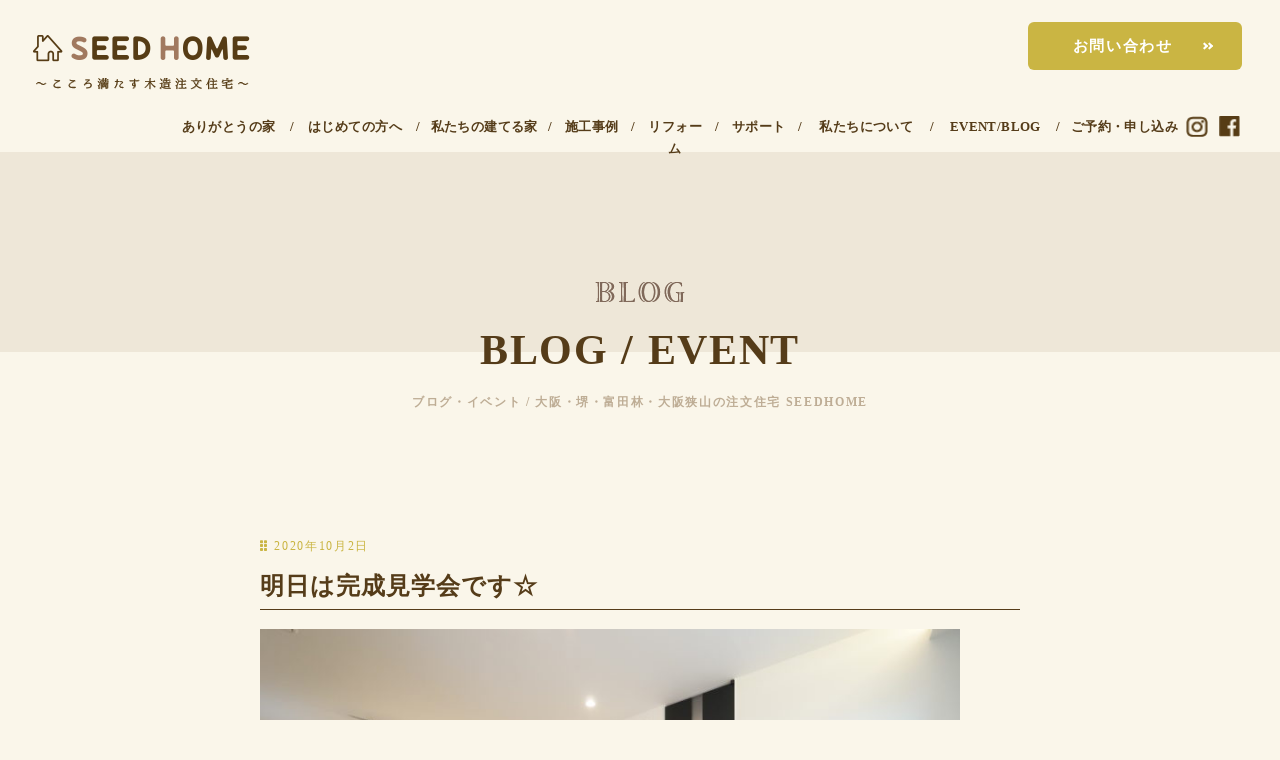

--- FILE ---
content_type: text/html; charset=UTF-8
request_url: https://seed-home.com/9884/
body_size: 21350
content:

<!DOCTYPE html>
<html dir="ltr" lang="ja" prefix="og: https://ogp.me/ns#">
<head>

		<meta charset="UTF-8" />
	<meta name="viewport" content="width=device-width">
	<link rel="profile" href="http://gmpg.org/xfn/11" />
	<link rel="pingback" href="https://seed-home.com/xmlrpc.php" />	
<title>明日は完成見学会です☆ | 株式会社SEEDHOME | 堺市・富田林市・大阪狭山市の工務店・注文住宅・新築 | シードホーム</title>

		<!-- All in One SEO 4.7.6 - aioseo.com -->
	<meta name="description" content="こんばんは SEEDスタッフ中嶋です 明日からいよいよ新築完成見学会が始まります。 今回も多くの" />
	<meta name="robots" content="max-image-preview:large" />
	<meta name="author" content="久原"/>
	<meta name="google-site-verification" content="qB9zWwQ4zCrIcGjZHbHbeY8Cqukg5UatiEomAZccRjA" />
	<link rel="canonical" href="https://seed-home.com/9884/" />
	<meta name="generator" content="All in One SEO (AIOSEO) 4.7.6" />
		<meta property="og:locale" content="ja_JP" />
		<meta property="og:site_name" content="（株）SEEDHOME｜大阪,堺市,富田林市,大阪狭山市での新築・注文住宅・高気密住宅・パッシブハウス・自然素材の家" />
		<meta property="og:type" content="article" />
		<meta property="og:title" content="明日は完成見学会です☆ | 株式会社SEEDHOME | 堺市・富田林市・大阪狭山市の工務店・注文住宅・新築 | シードホーム" />
		<meta property="og:description" content="こんばんは SEEDスタッフ中嶋です 明日からいよいよ新築完成見学会が始まります。 今回も多くの" />
		<meta property="og:url" content="https://seed-home.com/9884/" />
		<meta property="og:image" content="https://seed-home.com/wp-content/uploads/2019/11/d3c5703e3a6a2c6eafc87baefd53feb0.jpg" />
		<meta property="og:image:secure_url" content="https://seed-home.com/wp-content/uploads/2019/11/d3c5703e3a6a2c6eafc87baefd53feb0.jpg" />
		<meta property="og:image:width" content="1141" />
		<meta property="og:image:height" content="600" />
		<meta property="article:published_time" content="2020-10-02T10:39:33+00:00" />
		<meta property="article:modified_time" content="2020-10-08T01:03:36+00:00" />
		<meta property="article:publisher" content="https://www.facebook.com/seedkensetsu/" />
		<meta name="twitter:card" content="summary_large_image" />
		<meta name="twitter:site" content="@home_seed" />
		<meta name="twitter:title" content="明日は完成見学会です☆ | 株式会社SEEDHOME | 堺市・富田林市・大阪狭山市の工務店・注文住宅・新築 | シードホーム" />
		<meta name="twitter:description" content="こんばんは SEEDスタッフ中嶋です 明日からいよいよ新築完成見学会が始まります。 今回も多くの" />
		<meta name="twitter:creator" content="@home_seed" />
		<meta name="twitter:image" content="https://seed-home.com/wp-content/uploads/2019/11/d3c5703e3a6a2c6eafc87baefd53feb0.jpg" />
		<script type="application/ld+json" class="aioseo-schema">
			{"@context":"https:\/\/schema.org","@graph":[{"@type":"Article","@id":"https:\/\/seed-home.com\/9884\/#article","name":"\u660e\u65e5\u306f\u5b8c\u6210\u898b\u5b66\u4f1a\u3067\u3059\u2606 | \u682a\u5f0f\u4f1a\u793eSEEDHOME | \u583a\u5e02\u30fb\u5bcc\u7530\u6797\u5e02\u30fb\u5927\u962a\u72ed\u5c71\u5e02\u306e\u5de5\u52d9\u5e97\u30fb\u6ce8\u6587\u4f4f\u5b85\u30fb\u65b0\u7bc9 | \u30b7\u30fc\u30c9\u30db\u30fc\u30e0","headline":"\u660e\u65e5\u306f\u5b8c\u6210\u898b\u5b66\u4f1a\u3067\u3059\u2606","author":{"@id":"https:\/\/seed-home.com\/author\/seedhome\/#author"},"publisher":{"@id":"https:\/\/seed-home.com\/#organization"},"image":{"@type":"ImageObject","url":"https:\/\/seed-home.com\/wp-content\/uploads\/2020\/10\/DSC6899-scaled.jpg","width":2560,"height":1701},"datePublished":"2020-10-02T10:39:33+09:00","dateModified":"2020-10-08T01:03:36+09:00","inLanguage":"ja","mainEntityOfPage":{"@id":"https:\/\/seed-home.com\/9884\/#webpage"},"isPartOf":{"@id":"https:\/\/seed-home.com\/9884\/#webpage"},"articleSection":"SEED BLOG, \u304a\u77e5\u3089\u305b, \u30a4\u30d9\u30f3\u30c8, \u898b\u5b66\u4f1a"},{"@type":"BreadcrumbList","@id":"https:\/\/seed-home.com\/9884\/#breadcrumblist","itemListElement":[{"@type":"ListItem","@id":"https:\/\/seed-home.com\/#listItem","position":1,"name":"\u5bb6","item":"https:\/\/seed-home.com\/","nextItem":{"@type":"ListItem","@id":"https:\/\/seed-home.com\/9884\/#listItem","name":"\u660e\u65e5\u306f\u5b8c\u6210\u898b\u5b66\u4f1a\u3067\u3059\u2606"}},{"@type":"ListItem","@id":"https:\/\/seed-home.com\/9884\/#listItem","position":2,"name":"\u660e\u65e5\u306f\u5b8c\u6210\u898b\u5b66\u4f1a\u3067\u3059\u2606","previousItem":{"@type":"ListItem","@id":"https:\/\/seed-home.com\/#listItem","name":"\u5bb6"}}]},{"@type":"Organization","@id":"https:\/\/seed-home.com\/#organization","name":"SEEDHOME\uff08\u30b7\u30fc\u30c9\u30db\u30fc\u30e0\uff09\uff5c\u5927\u962a\u30fb\u583a\u5e02\u306e\u5de5\u52d9\u5e97 \/ \u583a\u30fb\u5bcc\u7530\u6797\u30fb\u5927\u962a\u72ed\u5c71\u306e\u5de5\u52d9\u5e97\u3067\u5efa\u3066\u308b\u65b0\u7bc9\u3001\u6ce8\u6587\u4f4f\u5b85\u3001\u9ad8\u6c17\u5bc6\u4f4f\u5b85\u3001\u30d1\u30c3\u30b7\u30d6\u30cf\u30a6\u30b9","description":"\u5927\u962a\u30fb\u583a\u30fb\u5bcc\u7530\u6797\u30fb\u5927\u962a\u72ed\u5c71\u3067\u65b0\u7bc9\u3001\u6ce8\u6587\u4f4f\u5b85\u3092\u5efa\u3066\u308b\u306a\u3089\u4e00\u7d1a\u5efa\u7bc9\u58eb\u4e8b\u52d9\u6240\u30fb\u5de5\u52d9\u5e97\u306eSEEDHOME\uff08\u30b7\u30fc\u30c9\u30db\u30fc\u30e0\uff09\u3002\u5927\u962a\u5e9c\u583a\u5e02\u306e\u5de5\u52d9\u5e97\u3002\u30d1\u30c3\u30b7\u30d6\u30c7\u30b6\u30a4\u30f3\uff06\u592a\u967d\u5149\uff0b\u84c4\u96fb\u6c60\u3001ZEH\u3067\u7701\u30a8\u30cd\u4f4f\u5b85\uff0b\u9ad8\u6c17\u5bc6\u30fb\u9ad8\u65ad\u71b1\u30fb\u8010\u9707\u7b49\u7d1a3\u306e\u65b0\u7bc9\u4e00\u6238\u5efa\u3066\u3001\u6ce8\u6587\u4f4f\u5b85\u3092\u5927\u962a\u5e02\u30fb\u583a\u30fb\u5bcc\u7530\u6797\u30fb\u5927\u962a\u72ed\u5c71\u30fb\u7fbd\u66f3\u91ce\u30fb\u6cb3\u5185\u9577\u91ce\u30fb\u677e\u539f\u3067\u5efa\u3066\u308b\u306a\u3089\u5927\u962a\u3001\u583a\u306e\u5de5\u52d9\u5e97SEEDHOME\u306b\u3054\u76f8\u8ac7\u304f\u3060\u3055\u3044\u3002","url":"https:\/\/seed-home.com\/","sameAs":["https:\/\/twitter.com\/home_seed","https:\/\/www.instagram.com\/seedhome_\/","https:\/\/www.pinterest.jp\/seed_home\/_created\/","https:\/\/www.youtube.com\/channel\/UCn91sCNAsRkRdjSiHEAfm7Q\/featured"]},{"@type":"Person","@id":"https:\/\/seed-home.com\/author\/seedhome\/#author","url":"https:\/\/seed-home.com\/author\/seedhome\/","name":"\u4e45\u539f","image":{"@type":"ImageObject","@id":"https:\/\/seed-home.com\/9884\/#authorImage","url":"https:\/\/secure.gravatar.com\/avatar\/8f989b233550daae29873d20fa993ed8?s=96&d=mm&r=g","width":96,"height":96,"caption":"\u4e45\u539f"}},{"@type":"WebPage","@id":"https:\/\/seed-home.com\/9884\/#webpage","url":"https:\/\/seed-home.com\/9884\/","name":"\u660e\u65e5\u306f\u5b8c\u6210\u898b\u5b66\u4f1a\u3067\u3059\u2606 | \u682a\u5f0f\u4f1a\u793eSEEDHOME | \u583a\u5e02\u30fb\u5bcc\u7530\u6797\u5e02\u30fb\u5927\u962a\u72ed\u5c71\u5e02\u306e\u5de5\u52d9\u5e97\u30fb\u6ce8\u6587\u4f4f\u5b85\u30fb\u65b0\u7bc9 | \u30b7\u30fc\u30c9\u30db\u30fc\u30e0","description":"\u3053\u3093\u3070\u3093\u306f SEED\u30b9\u30bf\u30c3\u30d5\u4e2d\u5d8b\u3067\u3059 \u660e\u65e5\u304b\u3089\u3044\u3088\u3044\u3088\u65b0\u7bc9\u5b8c\u6210\u898b\u5b66\u4f1a\u304c\u59cb\u307e\u308a\u307e\u3059\u3002 \u4eca\u56de\u3082\u591a\u304f\u306e","inLanguage":"ja","isPartOf":{"@id":"https:\/\/seed-home.com\/#website"},"breadcrumb":{"@id":"https:\/\/seed-home.com\/9884\/#breadcrumblist"},"author":{"@id":"https:\/\/seed-home.com\/author\/seedhome\/#author"},"creator":{"@id":"https:\/\/seed-home.com\/author\/seedhome\/#author"},"image":{"@type":"ImageObject","url":"https:\/\/seed-home.com\/wp-content\/uploads\/2020\/10\/DSC6899-scaled.jpg","@id":"https:\/\/seed-home.com\/9884\/#mainImage","width":2560,"height":1701},"primaryImageOfPage":{"@id":"https:\/\/seed-home.com\/9884\/#mainImage"},"datePublished":"2020-10-02T10:39:33+09:00","dateModified":"2020-10-08T01:03:36+09:00"},{"@type":"WebSite","@id":"https:\/\/seed-home.com\/#website","url":"https:\/\/seed-home.com\/","name":"SEEDHOME\uff08\u30b7\u30fc\u30c9\u30db\u30fc\u30e0\uff09\uff5c\u5927\u962a\u30fb\u583a\u5e02\u306e\u5de5\u52d9\u5e97 \/ \u583a\u5e02\u30fb\u5bcc\u7530\u6797\u30fb\u5927\u962a\u72ed\u5c71\u306e\u5de5\u52d9\u5e97\u3067\u5efa\u3066\u308b\u65b0\u7bc9\u3001\u6ce8\u6587\u4f4f\u5b85","description":"\u5927\u962a\u30fb\u583a\u30fb\u5bcc\u7530\u6797\u30fb\u5927\u962a\u72ed\u5c71\u3067\u65b0\u7bc9\u3001\u6ce8\u6587\u4f4f\u5b85\u3092\u5efa\u3066\u308b\u306a\u3089\u4e00\u7d1a\u5efa\u7bc9\u58eb\u4e8b\u52d9\u6240\u30fb\u5de5\u52d9\u5e97\u306eSEEDHOME\uff08\u30b7\u30fc\u30c9\u30db\u30fc\u30e0\uff09\u3002\u5927\u962a\u5e9c\u583a\u5e02\u306e\u5de5\u52d9\u5e97\u3002\u30d1\u30c3\u30b7\u30d6\u30c7\u30b6\u30a4\u30f3\uff06\u592a\u967d\u5149\uff0b\u84c4\u96fb\u6c60\u3001ZEH\u3067\u7701\u30a8\u30cd\u4f4f\u5b85\uff0b\u9ad8\u6c17\u5bc6\u30fb\u9ad8\u65ad\u71b1\u30fb\u8010\u9707\u7b49\u7d1a3\u306e\u65b0\u7bc9\u4e00\u6238\u5efa\u3066\u3001\u6ce8\u6587\u4f4f\u5b85\u3092\u5927\u962a\u5e02\u30fb\u583a\u30fb\u5bcc\u7530\u6797\u30fb\u5927\u962a\u72ed\u5c71\u30fb\u7fbd\u66f3\u91ce\u30fb\u6cb3\u5185\u9577\u91ce\u30fb\u677e\u539f\u3067\u5efa\u3066\u308b\u306a\u3089\u5927\u962a\u3001\u583a\u306e\u5de5\u52d9\u5e97SEEDHOME\u306b\u3054\u76f8\u8ac7\u304f\u3060\u3055\u3044\u3002","inLanguage":"ja","publisher":{"@id":"https:\/\/seed-home.com\/#organization"}}]}
		</script>
		<!-- All in One SEO -->

<link rel='dns-prefetch' href='//yubinbango.github.io' />
<link rel='dns-prefetch' href='//secure.gravatar.com' />
<link rel='dns-prefetch' href='//stats.wp.com' />
<link rel='dns-prefetch' href='//fonts.googleapis.com' />
<link rel='dns-prefetch' href='//v0.wordpress.com' />
<link rel="alternate" type="application/rss+xml" title="株式会社SEEDHOME | 堺市・富田林市・大阪狭山市の工務店・注文住宅・新築 | シードホーム &raquo; フィード" href="https://seed-home.com/feed/" />
<link rel="alternate" type="application/rss+xml" title="株式会社SEEDHOME | 堺市・富田林市・大阪狭山市の工務店・注文住宅・新築 | シードホーム &raquo; コメントフィード" href="https://seed-home.com/comments/feed/" />
<script type="text/javascript">
/* <![CDATA[ */
window._wpemojiSettings = {"baseUrl":"https:\/\/s.w.org\/images\/core\/emoji\/15.0.3\/72x72\/","ext":".png","svgUrl":"https:\/\/s.w.org\/images\/core\/emoji\/15.0.3\/svg\/","svgExt":".svg","source":{"concatemoji":"https:\/\/seed-home.com\/wp-includes\/js\/wp-emoji-release.min.js?ver=6.5.7"}};
/*! This file is auto-generated */
!function(i,n){var o,s,e;function c(e){try{var t={supportTests:e,timestamp:(new Date).valueOf()};sessionStorage.setItem(o,JSON.stringify(t))}catch(e){}}function p(e,t,n){e.clearRect(0,0,e.canvas.width,e.canvas.height),e.fillText(t,0,0);var t=new Uint32Array(e.getImageData(0,0,e.canvas.width,e.canvas.height).data),r=(e.clearRect(0,0,e.canvas.width,e.canvas.height),e.fillText(n,0,0),new Uint32Array(e.getImageData(0,0,e.canvas.width,e.canvas.height).data));return t.every(function(e,t){return e===r[t]})}function u(e,t,n){switch(t){case"flag":return n(e,"\ud83c\udff3\ufe0f\u200d\u26a7\ufe0f","\ud83c\udff3\ufe0f\u200b\u26a7\ufe0f")?!1:!n(e,"\ud83c\uddfa\ud83c\uddf3","\ud83c\uddfa\u200b\ud83c\uddf3")&&!n(e,"\ud83c\udff4\udb40\udc67\udb40\udc62\udb40\udc65\udb40\udc6e\udb40\udc67\udb40\udc7f","\ud83c\udff4\u200b\udb40\udc67\u200b\udb40\udc62\u200b\udb40\udc65\u200b\udb40\udc6e\u200b\udb40\udc67\u200b\udb40\udc7f");case"emoji":return!n(e,"\ud83d\udc26\u200d\u2b1b","\ud83d\udc26\u200b\u2b1b")}return!1}function f(e,t,n){var r="undefined"!=typeof WorkerGlobalScope&&self instanceof WorkerGlobalScope?new OffscreenCanvas(300,150):i.createElement("canvas"),a=r.getContext("2d",{willReadFrequently:!0}),o=(a.textBaseline="top",a.font="600 32px Arial",{});return e.forEach(function(e){o[e]=t(a,e,n)}),o}function t(e){var t=i.createElement("script");t.src=e,t.defer=!0,i.head.appendChild(t)}"undefined"!=typeof Promise&&(o="wpEmojiSettingsSupports",s=["flag","emoji"],n.supports={everything:!0,everythingExceptFlag:!0},e=new Promise(function(e){i.addEventListener("DOMContentLoaded",e,{once:!0})}),new Promise(function(t){var n=function(){try{var e=JSON.parse(sessionStorage.getItem(o));if("object"==typeof e&&"number"==typeof e.timestamp&&(new Date).valueOf()<e.timestamp+604800&&"object"==typeof e.supportTests)return e.supportTests}catch(e){}return null}();if(!n){if("undefined"!=typeof Worker&&"undefined"!=typeof OffscreenCanvas&&"undefined"!=typeof URL&&URL.createObjectURL&&"undefined"!=typeof Blob)try{var e="postMessage("+f.toString()+"("+[JSON.stringify(s),u.toString(),p.toString()].join(",")+"));",r=new Blob([e],{type:"text/javascript"}),a=new Worker(URL.createObjectURL(r),{name:"wpTestEmojiSupports"});return void(a.onmessage=function(e){c(n=e.data),a.terminate(),t(n)})}catch(e){}c(n=f(s,u,p))}t(n)}).then(function(e){for(var t in e)n.supports[t]=e[t],n.supports.everything=n.supports.everything&&n.supports[t],"flag"!==t&&(n.supports.everythingExceptFlag=n.supports.everythingExceptFlag&&n.supports[t]);n.supports.everythingExceptFlag=n.supports.everythingExceptFlag&&!n.supports.flag,n.DOMReady=!1,n.readyCallback=function(){n.DOMReady=!0}}).then(function(){return e}).then(function(){var e;n.supports.everything||(n.readyCallback(),(e=n.source||{}).concatemoji?t(e.concatemoji):e.wpemoji&&e.twemoji&&(t(e.twemoji),t(e.wpemoji)))}))}((window,document),window._wpemojiSettings);
/* ]]> */
</script>
<link rel='stylesheet' id='sbi_styles-css' href='https://seed-home.com/wp-content/plugins/instagram-feed/css/sbi-styles.min.css?ver=6.6.1' type='text/css' media='all' />
<style id='wp-emoji-styles-inline-css' type='text/css'>

	img.wp-smiley, img.emoji {
		display: inline !important;
		border: none !important;
		box-shadow: none !important;
		height: 1em !important;
		width: 1em !important;
		margin: 0 0.07em !important;
		vertical-align: -0.1em !important;
		background: none !important;
		padding: 0 !important;
	}
</style>
<link rel='stylesheet' id='wp-block-library-css' href='https://seed-home.com/wp-includes/css/dist/block-library/style.min.css?ver=6.5.7' type='text/css' media='all' />
<style id='wp-block-library-inline-css' type='text/css'>
.has-text-align-justify{text-align:justify;}
</style>
<link rel='stylesheet' id='mediaelement-css' href='https://seed-home.com/wp-includes/js/mediaelement/mediaelementplayer-legacy.min.css?ver=4.2.17' type='text/css' media='all' />
<link rel='stylesheet' id='wp-mediaelement-css' href='https://seed-home.com/wp-includes/js/mediaelement/wp-mediaelement.min.css?ver=6.5.7' type='text/css' media='all' />
<style id='jetpack-sharing-buttons-style-inline-css' type='text/css'>
.jetpack-sharing-buttons__services-list{display:flex;flex-direction:row;flex-wrap:wrap;gap:0;list-style-type:none;margin:5px;padding:0}.jetpack-sharing-buttons__services-list.has-small-icon-size{font-size:12px}.jetpack-sharing-buttons__services-list.has-normal-icon-size{font-size:16px}.jetpack-sharing-buttons__services-list.has-large-icon-size{font-size:24px}.jetpack-sharing-buttons__services-list.has-huge-icon-size{font-size:36px}@media print{.jetpack-sharing-buttons__services-list{display:none!important}}.editor-styles-wrapper .wp-block-jetpack-sharing-buttons{gap:0;padding-inline-start:0}ul.jetpack-sharing-buttons__services-list.has-background{padding:1.25em 2.375em}
</style>
<style id='classic-theme-styles-inline-css' type='text/css'>
/*! This file is auto-generated */
.wp-block-button__link{color:#fff;background-color:#32373c;border-radius:9999px;box-shadow:none;text-decoration:none;padding:calc(.667em + 2px) calc(1.333em + 2px);font-size:1.125em}.wp-block-file__button{background:#32373c;color:#fff;text-decoration:none}
</style>
<style id='global-styles-inline-css' type='text/css'>
body{--wp--preset--color--black: #000000;--wp--preset--color--cyan-bluish-gray: #abb8c3;--wp--preset--color--white: #ffffff;--wp--preset--color--pale-pink: #f78da7;--wp--preset--color--vivid-red: #cf2e2e;--wp--preset--color--luminous-vivid-orange: #ff6900;--wp--preset--color--luminous-vivid-amber: #fcb900;--wp--preset--color--light-green-cyan: #7bdcb5;--wp--preset--color--vivid-green-cyan: #00d084;--wp--preset--color--pale-cyan-blue: #8ed1fc;--wp--preset--color--vivid-cyan-blue: #0693e3;--wp--preset--color--vivid-purple: #9b51e0;--wp--preset--gradient--vivid-cyan-blue-to-vivid-purple: linear-gradient(135deg,rgba(6,147,227,1) 0%,rgb(155,81,224) 100%);--wp--preset--gradient--light-green-cyan-to-vivid-green-cyan: linear-gradient(135deg,rgb(122,220,180) 0%,rgb(0,208,130) 100%);--wp--preset--gradient--luminous-vivid-amber-to-luminous-vivid-orange: linear-gradient(135deg,rgba(252,185,0,1) 0%,rgba(255,105,0,1) 100%);--wp--preset--gradient--luminous-vivid-orange-to-vivid-red: linear-gradient(135deg,rgba(255,105,0,1) 0%,rgb(207,46,46) 100%);--wp--preset--gradient--very-light-gray-to-cyan-bluish-gray: linear-gradient(135deg,rgb(238,238,238) 0%,rgb(169,184,195) 100%);--wp--preset--gradient--cool-to-warm-spectrum: linear-gradient(135deg,rgb(74,234,220) 0%,rgb(151,120,209) 20%,rgb(207,42,186) 40%,rgb(238,44,130) 60%,rgb(251,105,98) 80%,rgb(254,248,76) 100%);--wp--preset--gradient--blush-light-purple: linear-gradient(135deg,rgb(255,206,236) 0%,rgb(152,150,240) 100%);--wp--preset--gradient--blush-bordeaux: linear-gradient(135deg,rgb(254,205,165) 0%,rgb(254,45,45) 50%,rgb(107,0,62) 100%);--wp--preset--gradient--luminous-dusk: linear-gradient(135deg,rgb(255,203,112) 0%,rgb(199,81,192) 50%,rgb(65,88,208) 100%);--wp--preset--gradient--pale-ocean: linear-gradient(135deg,rgb(255,245,203) 0%,rgb(182,227,212) 50%,rgb(51,167,181) 100%);--wp--preset--gradient--electric-grass: linear-gradient(135deg,rgb(202,248,128) 0%,rgb(113,206,126) 100%);--wp--preset--gradient--midnight: linear-gradient(135deg,rgb(2,3,129) 0%,rgb(40,116,252) 100%);--wp--preset--font-size--small: 13px;--wp--preset--font-size--medium: 20px;--wp--preset--font-size--large: 36px;--wp--preset--font-size--x-large: 42px;--wp--preset--spacing--20: 0.44rem;--wp--preset--spacing--30: 0.67rem;--wp--preset--spacing--40: 1rem;--wp--preset--spacing--50: 1.5rem;--wp--preset--spacing--60: 2.25rem;--wp--preset--spacing--70: 3.38rem;--wp--preset--spacing--80: 5.06rem;--wp--preset--shadow--natural: 6px 6px 9px rgba(0, 0, 0, 0.2);--wp--preset--shadow--deep: 12px 12px 50px rgba(0, 0, 0, 0.4);--wp--preset--shadow--sharp: 6px 6px 0px rgba(0, 0, 0, 0.2);--wp--preset--shadow--outlined: 6px 6px 0px -3px rgba(255, 255, 255, 1), 6px 6px rgba(0, 0, 0, 1);--wp--preset--shadow--crisp: 6px 6px 0px rgba(0, 0, 0, 1);}:where(.is-layout-flex){gap: 0.5em;}:where(.is-layout-grid){gap: 0.5em;}body .is-layout-flex{display: flex;}body .is-layout-flex{flex-wrap: wrap;align-items: center;}body .is-layout-flex > *{margin: 0;}body .is-layout-grid{display: grid;}body .is-layout-grid > *{margin: 0;}:where(.wp-block-columns.is-layout-flex){gap: 2em;}:where(.wp-block-columns.is-layout-grid){gap: 2em;}:where(.wp-block-post-template.is-layout-flex){gap: 1.25em;}:where(.wp-block-post-template.is-layout-grid){gap: 1.25em;}.has-black-color{color: var(--wp--preset--color--black) !important;}.has-cyan-bluish-gray-color{color: var(--wp--preset--color--cyan-bluish-gray) !important;}.has-white-color{color: var(--wp--preset--color--white) !important;}.has-pale-pink-color{color: var(--wp--preset--color--pale-pink) !important;}.has-vivid-red-color{color: var(--wp--preset--color--vivid-red) !important;}.has-luminous-vivid-orange-color{color: var(--wp--preset--color--luminous-vivid-orange) !important;}.has-luminous-vivid-amber-color{color: var(--wp--preset--color--luminous-vivid-amber) !important;}.has-light-green-cyan-color{color: var(--wp--preset--color--light-green-cyan) !important;}.has-vivid-green-cyan-color{color: var(--wp--preset--color--vivid-green-cyan) !important;}.has-pale-cyan-blue-color{color: var(--wp--preset--color--pale-cyan-blue) !important;}.has-vivid-cyan-blue-color{color: var(--wp--preset--color--vivid-cyan-blue) !important;}.has-vivid-purple-color{color: var(--wp--preset--color--vivid-purple) !important;}.has-black-background-color{background-color: var(--wp--preset--color--black) !important;}.has-cyan-bluish-gray-background-color{background-color: var(--wp--preset--color--cyan-bluish-gray) !important;}.has-white-background-color{background-color: var(--wp--preset--color--white) !important;}.has-pale-pink-background-color{background-color: var(--wp--preset--color--pale-pink) !important;}.has-vivid-red-background-color{background-color: var(--wp--preset--color--vivid-red) !important;}.has-luminous-vivid-orange-background-color{background-color: var(--wp--preset--color--luminous-vivid-orange) !important;}.has-luminous-vivid-amber-background-color{background-color: var(--wp--preset--color--luminous-vivid-amber) !important;}.has-light-green-cyan-background-color{background-color: var(--wp--preset--color--light-green-cyan) !important;}.has-vivid-green-cyan-background-color{background-color: var(--wp--preset--color--vivid-green-cyan) !important;}.has-pale-cyan-blue-background-color{background-color: var(--wp--preset--color--pale-cyan-blue) !important;}.has-vivid-cyan-blue-background-color{background-color: var(--wp--preset--color--vivid-cyan-blue) !important;}.has-vivid-purple-background-color{background-color: var(--wp--preset--color--vivid-purple) !important;}.has-black-border-color{border-color: var(--wp--preset--color--black) !important;}.has-cyan-bluish-gray-border-color{border-color: var(--wp--preset--color--cyan-bluish-gray) !important;}.has-white-border-color{border-color: var(--wp--preset--color--white) !important;}.has-pale-pink-border-color{border-color: var(--wp--preset--color--pale-pink) !important;}.has-vivid-red-border-color{border-color: var(--wp--preset--color--vivid-red) !important;}.has-luminous-vivid-orange-border-color{border-color: var(--wp--preset--color--luminous-vivid-orange) !important;}.has-luminous-vivid-amber-border-color{border-color: var(--wp--preset--color--luminous-vivid-amber) !important;}.has-light-green-cyan-border-color{border-color: var(--wp--preset--color--light-green-cyan) !important;}.has-vivid-green-cyan-border-color{border-color: var(--wp--preset--color--vivid-green-cyan) !important;}.has-pale-cyan-blue-border-color{border-color: var(--wp--preset--color--pale-cyan-blue) !important;}.has-vivid-cyan-blue-border-color{border-color: var(--wp--preset--color--vivid-cyan-blue) !important;}.has-vivid-purple-border-color{border-color: var(--wp--preset--color--vivid-purple) !important;}.has-vivid-cyan-blue-to-vivid-purple-gradient-background{background: var(--wp--preset--gradient--vivid-cyan-blue-to-vivid-purple) !important;}.has-light-green-cyan-to-vivid-green-cyan-gradient-background{background: var(--wp--preset--gradient--light-green-cyan-to-vivid-green-cyan) !important;}.has-luminous-vivid-amber-to-luminous-vivid-orange-gradient-background{background: var(--wp--preset--gradient--luminous-vivid-amber-to-luminous-vivid-orange) !important;}.has-luminous-vivid-orange-to-vivid-red-gradient-background{background: var(--wp--preset--gradient--luminous-vivid-orange-to-vivid-red) !important;}.has-very-light-gray-to-cyan-bluish-gray-gradient-background{background: var(--wp--preset--gradient--very-light-gray-to-cyan-bluish-gray) !important;}.has-cool-to-warm-spectrum-gradient-background{background: var(--wp--preset--gradient--cool-to-warm-spectrum) !important;}.has-blush-light-purple-gradient-background{background: var(--wp--preset--gradient--blush-light-purple) !important;}.has-blush-bordeaux-gradient-background{background: var(--wp--preset--gradient--blush-bordeaux) !important;}.has-luminous-dusk-gradient-background{background: var(--wp--preset--gradient--luminous-dusk) !important;}.has-pale-ocean-gradient-background{background: var(--wp--preset--gradient--pale-ocean) !important;}.has-electric-grass-gradient-background{background: var(--wp--preset--gradient--electric-grass) !important;}.has-midnight-gradient-background{background: var(--wp--preset--gradient--midnight) !important;}.has-small-font-size{font-size: var(--wp--preset--font-size--small) !important;}.has-medium-font-size{font-size: var(--wp--preset--font-size--medium) !important;}.has-large-font-size{font-size: var(--wp--preset--font-size--large) !important;}.has-x-large-font-size{font-size: var(--wp--preset--font-size--x-large) !important;}
.wp-block-navigation a:where(:not(.wp-element-button)){color: inherit;}
:where(.wp-block-post-template.is-layout-flex){gap: 1.25em;}:where(.wp-block-post-template.is-layout-grid){gap: 1.25em;}
:where(.wp-block-columns.is-layout-flex){gap: 2em;}:where(.wp-block-columns.is-layout-grid){gap: 2em;}
.wp-block-pullquote{font-size: 1.5em;line-height: 1.6;}
</style>
<link rel='stylesheet' id='contact-form-7-css' href='https://seed-home.com/wp-content/plugins/contact-form-7/includes/css/styles.css?ver=5.9.8' type='text/css' media='all' />
<link rel='stylesheet' id='contact-form-7-confirm-css' href='https://seed-home.com/wp-content/plugins/contact-form-7-add-confirm/includes/css/styles.css?ver=5.1' type='text/css' media='all' />
<link rel='stylesheet' id='fancybox-for-wp-css' href='https://seed-home.com/wp-content/plugins/fancybox-for-wordpress/assets/css/fancybox.css?ver=1.3.4' type='text/css' media='all' />
<link rel='stylesheet' id='qligg-swiper-css' href='https://seed-home.com/wp-content/plugins/insta-gallery/assets/frontend/swiper/swiper.min.css?ver=4.6.1' type='text/css' media='all' />
<link rel='stylesheet' id='qligg-frontend-css' href='https://seed-home.com/wp-content/plugins/insta-gallery/build/frontend/css/style.css?ver=4.6.1' type='text/css' media='all' />
<link rel='stylesheet' id='wp-show-posts-css' href='https://seed-home.com/wp-content/plugins/wp-show-posts/css/wp-show-posts-min.css?ver=1.1.6' type='text/css' media='all' />
<link rel='stylesheet' id='attitude_style-css' href='https://seed-home.com/wp-content/themes/seed24/style.css?ver=6.5.7' type='text/css' media='all' />
<link rel='stylesheet' id='attitude-font-awesome-css' href='https://seed-home.com/wp-content/themes/seed24/font-awesome/css/font-awesome.css?ver=6.5.7' type='text/css' media='all' />
<link rel='stylesheet' id='google_fonts-css' href='//fonts.googleapis.com/css?family=PT+Sans%7CPhilosopher&#038;ver=6.5.7' type='text/css' media='all' />
<link rel='stylesheet' id='jetpack_css-css' href='https://seed-home.com/wp-content/plugins/jetpack/css/jetpack.css?ver=13.2.3' type='text/css' media='all' />
<link rel='stylesheet' id='jquery-ui-css-css' href='https://seed-home.com/wp-content/plugins/contact-form-7-datepicker-fix/css/jquery-ui.css?ver=6.5.7' type='text/css' media='all' />
<!--n2css--><!--n2js--><script type="text/javascript" src="https://seed-home.com/wp-includes/js/jquery/jquery.min.js?ver=3.7.1" id="jquery-core-js"></script>
<script type="text/javascript" src="https://seed-home.com/wp-includes/js/jquery/jquery-migrate.min.js?ver=3.4.1" id="jquery-migrate-js"></script>
<script type="text/javascript" src="https://seed-home.com/wp-content/plugins/fancybox-for-wordpress/assets/js/purify.min.js?ver=1.3.4" id="purify-js"></script>
<script type="text/javascript" src="https://seed-home.com/wp-content/plugins/fancybox-for-wordpress/assets/js/jquery.fancybox.js?ver=1.3.4" id="fancybox-for-wp-js"></script>
<!--[if lt IE 9]>
<script type="text/javascript" src="https://seed-home.com/wp-content/themes/seed24/library/js/html5.min.js?ver=3.7.3" id="html5-js"></script>
<![endif]-->
<script type="text/javascript" src="https://seed-home.com/wp-content/themes/seed24/library/js/scripts.js?ver=6.5.7" id="attitude-scripts-js"></script>
<script type="text/javascript" src="https://seed-home.com/wp-content/themes/seed24/library/js/backtotop.js?ver=6.5.7" id="backtotop-js"></script>
<link rel="https://api.w.org/" href="https://seed-home.com/wp-json/" /><link rel="alternate" type="application/json" href="https://seed-home.com/wp-json/wp/v2/posts/9884" /><link rel="EditURI" type="application/rsd+xml" title="RSD" href="https://seed-home.com/xmlrpc.php?rsd" />
<meta name="generator" content="WordPress 6.5.7" />
<link rel='shortlink' href='https://wp.me/s8oIft-9884' />
<link rel="alternate" type="application/json+oembed" href="https://seed-home.com/wp-json/oembed/1.0/embed?url=https%3A%2F%2Fseed-home.com%2F9884%2F" />
<link rel="alternate" type="text/xml+oembed" href="https://seed-home.com/wp-json/oembed/1.0/embed?url=https%3A%2F%2Fseed-home.com%2F9884%2F&#038;format=xml" />

<!-- Fancybox for WordPress v3.3.5 -->
<style type="text/css">
	.fancybox-slide--image .fancybox-content{background-color: #FFFFFF}div.fancybox-caption{display:none !important;}
	
	img.fancybox-image{border-width:10px;border-color:#FFFFFF;border-style:solid;}
	div.fancybox-bg{background-color:rgba(102,102,102,0.3);opacity:1 !important;}div.fancybox-content{border-color:#FFFFFF}
	div#fancybox-title{background-color:#FFFFFF}
	div.fancybox-content{background-color:#FFFFFF}
	div#fancybox-title-inside{color:#333333}
	
	
	
	div.fancybox-caption p.caption-title{display:inline-block}
	div.fancybox-caption p.caption-title{font-size:14px}
	div.fancybox-caption p.caption-title{color:#333333}
	div.fancybox-caption {color:#333333}div.fancybox-caption p.caption-title {background:#fff; width:auto;padding:10px 30px;}div.fancybox-content p.caption-title{color:#333333;margin: 0;padding: 5px 0;}
</style><script type="text/javascript">
	jQuery(function () {

		var mobileOnly = false;
		
		if (mobileOnly) {
			return;
		}

		jQuery.fn.getTitle = function () { // Copy the title of every IMG tag and add it to its parent A so that fancybox can show titles
			var arr = jQuery("a[data-fancybox]");
									jQuery.each(arr, function() {
										var title = jQuery(this).children("img").attr("title");
										var caption = jQuery(this).next("figcaption").html();
                                        if(caption && title){jQuery(this).attr("title",title+" " + caption)}else if(title){ jQuery(this).attr("title",title);}else if(caption){jQuery(this).attr("title",caption);}
									});			}

		// Supported file extensions

				var thumbnails = jQuery("a:has(img)").not(".nolightbox").not('.envira-gallery-link').not('.ngg-simplelightbox').filter(function () {
			return /\.(jpe?g|png|gif|mp4|webp|bmp|pdf)(\?[^/]*)*$/i.test(jQuery(this).attr('href'))
		});
		

		// Add data-type iframe for links that are not images or videos.
		var iframeLinks = jQuery('.fancyboxforwp').filter(function () {
			return !/\.(jpe?g|png|gif|mp4|webp|bmp|pdf)(\?[^/]*)*$/i.test(jQuery(this).attr('href'))
		}).filter(function () {
			return !/vimeo|youtube/i.test(jQuery(this).attr('href'))
		});
		iframeLinks.attr({"data-type": "iframe"}).getTitle();

				// Gallery All
		thumbnails.addClass("fancyboxforwp").attr("data-fancybox", "gallery").getTitle();
		iframeLinks.attr({"data-fancybox": "gallery"}).getTitle();

		// Gallery type NONE
		
		// Call fancybox and apply it on any link with a rel atribute that starts with "fancybox", with the options set on the admin panel
		jQuery("a.fancyboxforwp").fancyboxforwp({
			loop: false,
			smallBtn: false,
			zoomOpacity: "auto",
			animationEffect: "fade",
			animationDuration: 500,
			transitionEffect: "fade",
			transitionDuration: "300",
			overlayShow: true,
			overlayOpacity: "0.3",
			titleShow: true,
			titlePosition: "inside",
			keyboard: true,
			showCloseButton: false,
			arrows: true,
			clickContent:false,
			clickSlide: "close",
			mobile: {
				clickContent: function (current, event) {
					return current.type === "image" ? "toggleControls" : false;
				},
				clickSlide: function (current, event) {
					return current.type === "image" ? "close" : "close";
				},
			},
			wheel: false,
			toolbar: true,
			preventCaptionOverlap: true,
			onInit: function() { },			onDeactivate
	: function() { },		beforeClose: function() { },			afterShow: function(instance) { jQuery( ".fancybox-image" ).on("click", function( ){ ( instance.isScaledDown() ) ? instance.scaleToActual() : instance.scaleToFit() }) },				afterClose: function() { },					caption : function( instance, item ) {var title ="";if("undefined" != typeof jQuery(this).context ){var title = jQuery(this).context.title;} else { var title = ("undefined" != typeof jQuery(this).attr("title")) ? jQuery(this).attr("title") : false;}var caption = jQuery(this).data('caption') || '';if ( item.type === 'image' && title.length ) {caption = (caption.length ? caption + '<br />' : '') + '<p class="caption-title">'+title+'</p>' ;}return caption;},
		afterLoad : function( instance, current ) {current.$content.append('<div class=\"fancybox-custom-caption inside-caption\" style=\" position: absolute;left:0;right:0;color:#000;margin:0 auto;bottom:0;text-align:center;background-color:#FFFFFF \">' + current.opts.caption + '</div>');},
			})
		;

			})
</script>
<!-- END Fancybox for WordPress -->
	<style>img#wpstats{display:none}</style>
		<link rel="apple-touch-icon" sizes="180x180" href="/wp-content/uploads/fbrfg/apple-touch-icon.png">
<link rel="icon" type="image/png" sizes="32x32" href="/wp-content/uploads/fbrfg/favicon-32x32.png">
<link rel="icon" type="image/png" sizes="16x16" href="/wp-content/uploads/fbrfg/favicon-16x16.png">
<link rel="manifest" href="/wp-content/uploads/fbrfg/site.webmanifest">
<link rel="mask-icon" href="/wp-content/uploads/fbrfg/safari-pinned-tab.svg" color="#5bbad5">
<link rel="shortcut icon" href="/wp-content/uploads/fbrfg/favicon.ico">
<meta name="msapplication-TileColor" content="#da532c">
<meta name="msapplication-config" content="/wp-content/uploads/fbrfg/browserconfig.xml">
<meta name="theme-color" content="#ffffff"><link rel="icon" href="https://seed-home.com/wp-content/uploads/2023/09/cropped-fav-32x32.png" sizes="32x32" />
<link rel="icon" href="https://seed-home.com/wp-content/uploads/2023/09/cropped-fav-192x192.png" sizes="192x192" />
<link rel="apple-touch-icon" href="https://seed-home.com/wp-content/uploads/2023/09/cropped-fav-180x180.png" />
<meta name="msapplication-TileImage" content="https://seed-home.com/wp-content/uploads/2023/09/cropped-fav-270x270.png" />
<!-- Google Tag Manager -->
<script>(function(w,d,s,l,i){w[l]=w[l]||[];w[l].push({'gtm.start':
new Date().getTime(),event:'gtm.js'});var f=d.getElementsByTagName(s)[0],
j=d.createElement(s),dl=l!='dataLayer'?'&l='+l:'';j.async=true;j.src=
'https://www.googletagmanager.com/gtm.js?id='+i+dl;f.parentNode.insertBefore(j,f);
})(window,document,'script','dataLayer','GTM-MWPQWVS4');</script>
<!-- End Google Tag Manager -->

<!-- Google tag (gtag.js) -->
<script async src="https://www.googletagmanager.com/gtag/js?id=G-CJZRCNHN68"></script>
<script>
  window.dataLayer = window.dataLayer || [];
  function gtag(){dataLayer.push(arguments);}
  gtag('js', new Date());

  gtag('config', 'G-CJZRCNHN68');
</script>
<meta name="viewport" content="width=device-width, initial-scale=1.0, maximum-scale=1.6, minimum-scale=1.0">
<meta http-equiv="X-UA-Compatible" content="IE=edge,chrome=1">
<meta name="Keywords" content="大阪,堺,富田林,大阪狭山,羽曳野,河内長野,松原,新築,注文住宅,SEEDHOME,工務店,高気密,高断熱,耐震等級3,太陽光,蓄電池,自然素材の家,パッシブデザイン,おしゃれな家,heat20g2,BELS,高性能住宅,ZEH,トレッティオ,南欧風の家,断熱リフォーム,フルリノベーション,規格住宅trip" />
<meta name="Description" content="大阪・堺・富田林・大阪狭山で新築、注文住宅を建てるなら一級建築士事務所・工務店のSEEDHOME（シードホーム）。新築｜注文住宅｜高気密住宅｜高断熱住宅｜太陽光＋蓄電池｜ZEH｜自然素材の家｜パッシブ設計｜おしゃれな家｜家づくりのことはSEEDHOMEにお任せください。" />
<link href="https://use.fontawesome.com/releases/v5.6.3/css/all.css" rel="stylesheet">
	<link href="https://seed-home.com/css/swiper.css" rel="stylesheet" />

<script src="https://ajax.googleapis.com/ajax/libs/jquery/3.4.1/jquery.min.js"></script>
<link rel="preconnect" href="https://fonts.googleapis.com">
<link rel="preconnect" href="https://fonts.gstatic.com" crossorigin>
<link href="https://fonts.googleapis.com/css2?family=Noto+Serif+JP:wght@300;400&display=swap" rel="stylesheet">
	<link href="https://fonts.googleapis.com/css?family=Questrial" rel="stylesheet">
	<link rel="stylesheet" type="text/css" href="https://unpkg.com/swiper@8/swiper.min.css">

<!-- datapicker用 jquery Ui CSS -->
<link rel="stylesheet" href="https://cdnjs.cloudflare.com/ajax/libs/jqueryui/1.12.1/themes/base/jquery-ui.min.css">
<!-- jQuery -->
<script src="https://ajax.googleapis.com/ajax/libs/jquery/3.6.0/jquery.min.js"></script>
<!-- datapicker用 jquery ui js -->
<script src="https://cdnjs.cloudflare.com/ajax/libs/jqueryui/1.12.1/jquery-ui.min.js"></script>
<script>
jQuery(function() {
    jQuery('#datepicker, #datepicker2').datepicker({
		dateFormat: 'yy年mm月dd日'
    });
});
</script>
	<script>
    // 施工事例
    var options = {
        maxWidth : 1200, 
        thumbMaxWidth : 146,  
        thumbMinWidth : 65,
        fade : 500
    };
	
 jQuery(function ($) {
        var thumbList = $('.thumbnail').find('a'),
            mainPhoto = $('.main_photo'),
            img = $('<img />'),
            imgHeight,
            
            // ↓ キャプションに関する変数を追加
            caption = $('.caption'), 
            captionText;
                
        $('#photo_container').css('maxWidth', options.maxWidth);
        
        var liWidth = Math.floor((options.thumbMaxWidth / options.maxWidth) * 100);
        $('.thumbnail li').css({
            width : liWidth + '%',
            maxWidth : options.thumbMaxWidth,
            minWidth : options.thumbMinWidth
        });
        
        img = img.attr({
                src: $(thumbList[0]).attr('href'),
                alt: $(thumbList[0]).find('img').attr('alt')
        });
        mainPhoto.append(img);
        
        // 最初のキャプション取得と挿入
        captionText = $(thumbList[0]).find('img').attr('data-caption');
        caption.text(captionText);
            
        $('.thumbnail li:first').addClass('current');
        
        for(var i = 0; i < thumbList.length; i++){
            $('<img />').attr({
                src: $(thumbList[i]).attr('href'),
                alt: $(thumbList[i]).find('img').attr('alt')
            });
	}
        
	thumbList.on('click', function(){ 
            var photo = $('<img />').attr({
                src: $(this).attr('href'),
                alt: $(this).find('img').attr('alt')
            });
            
            // キャプション入れ替える
            caption.text($(this).find('img').attr('data-caption'));
            
            mainPhoto.find('img').before(photo);
            mainPhoto.find('img:not(:first)').stop(true, true).fadeOut(options.fade, function(){
		$(this).remove();
            });
            $(this).parent().addClass('current').siblings().removeClass('current');
            mainPhoto.height(photo.outerHeight()); 
            return false;
	});	
        
        $(window).on('resize load', function(){
            mainPhoto.height(mainPhoto.find('img').outerHeight());
        });
    });
</script>
	<script>
jQuery(function() {
  var appear = false;
  var pagetop = $('.f_contact');
  $(window).scroll(function () {
    if ($(this).scrollTop() > 700) {  //100pxスクロールしたら
      if (appear == false) {
        appear = true;
        pagetop.stop().animate({
          'bottom': '0' //下から50pxの位置に
        }, 300); //0.3秒かけて現れる
      }
    } else {
      if (appear) {
        appear = false;
        pagetop.stop().animate({
          'bottom': '-200px' //下から-50pxの位置に
        }, 300); //0.3秒かけて隠れる
      }
    }
  });
});
	
jQuery(function() {
  var appear = false;
  var pagetop = $('.flow');
  $(window).scroll(function () {
    if ($(this).scrollTop() > 100) {  //100pxスクロールしたら
      if (appear == false) {
        appear = true;
        pagetop.stop().animate({
          'right': '0px' //右から0pxの位置に
        }, 300); //0.3秒かけて現れる
      }
    } else {
      if (appear) {
        appear = false;
        pagetop.stop().animate({
          'right': '-177px' //右から-50pxの位置に
        }, 500); //0.3秒かけて隠れる
      }
    }
  });
});
</script>
	<script>
	$(function(){
  $('.hsection').hide();

  $('.secList').on('click',function(){
    $('.hsection').not($($(this).attr('href'))).hide();

    // フェードイン・アウトのアニメーション付で、表示・非表示を交互に実行する
    $($(this).attr('href')).fadeToggle(1000);

    // show を使うと、表示するだけ （ 同じボタンを何回押しても変わらない ）
    // $($(this).attr('href')).show();
  });
});
	</script>
</head>

	
<body class="post-template-default single single-post postid-9884 single-format-standard ">
	
<!-- Google Tag Manager (noscript) -->
<noscript><iframe src="https://www.googletagmanager.com/ns.html?id=GTM-MWPQWVS4"
height="0" width="0" style="display:none;visibility:hidden"></iframe></noscript>
<!-- End Google Tag Manager (noscript) -->
	
	
<div class="wrapper">
		<div id="header_mb" class="mbim clearfix">
			<div class="hd_rogo"><div><a href="https://seed-home.com/"><img src="https://seed-home.com/imgs/h-rogo.png" alt="大阪・堺・富田林・大阪狭山の新築注文住宅・リフォームなら堺の住宅工務店SEED HOME/シードホーム"/></a></div></div>

	<div class="hd_link">
      <div id="nav-drawer">
      <input id="nav-input" type="checkbox" class="nav-unshown">
      <label id="nav-open" for="nav-input"><img src="https://seed-home.com/imgs/menu.svg" /></label>	
				
      <label class="nav-unshown" id="nav-close" for="nav-input"></label>
    <div id="nav-content">
<img src="https://seed-home.com/imgs/h-rogo.png" alt="大阪・堺・富田林・大阪狭山の新築注文住宅・リフォームなら堺の住宅工務店SEED HOME/シードホーム"/>
		
		<p class="tg_title">CONTACT</p>
			<a href="https://seed-home.com/contact/"><i class="fas fa-angle-right ssm"></i>お問い合わせ</a><br />
			<a href="https://seed-home.com/rsv/"><i class="fas fa-angle-right ssm"></i>ご来店予約</a><br />		
<a href="https://seed-home.com/rsv_tour-kz/"><i class="fas fa-angle-right ssm"></i>工事途中の見学会お申し込み</a><br />
  <a href="https://seed-home.com/event-attaka/"><i class="fas fa-angle-right ssm"></i>あったか体感会/堺市 お申込み</a><br />

		<a href="https://seed-home.com/st-soudan/"><i class="fas fa-angle-right ssm"></i>新築・建て替え相談会</a><br />
		<a href="https://seed-home.com/event-nanou/"><i class="fas fa-angle-right ssm"></i>南欧風かわいい家の相談会 お申込み</a><br />
		<!--
		<a href="https://seed-home.com/rsv-tour-2/"><i class="fas fa-angle-right ssm"></i>新築完成見学会/富田林 お申込み</a><br />
					<a href="https://seed-home.com/sumi-tour/"><i class="fas fa-angle-right ssm"></i>すみごこち見学会お申し込み</a><br />		
		<a href="https://seed-home.com/ie-soudan/"><i class="fas fa-angle-right ssm"></i>共働き・子育て家族の家づくり相談会 お申込み</a><br />
		 		<a href="https://seed-home.com/rsv-tour/"><i class="fas fa-angle-right ssm"></i>新築完成見学会/北欧風 お申込み</a><br />
			
			<a href="https://seed-home.com/rsv-tour-2/"><i class="fas fa-angle-right ssm"></i>新築完成見学会/かわいい家お申込み</a><br />
		  

<a href="https://seed-home.com/seminar-st/"><i class="fas fa-angle-right ssm"></i>生涯お金のかからない家づくりセミナー</a><br />
<a href="https://seed-home.com/h2-soudan/"><i class="fas fa-angle-right ssm"></i>平屋？２階建て？理想を叶える家づくり相談会</a><br />
			<a href="https://seed-home.com/seminar-fp/"><i class="fas fa-angle-right ssm"></i>ゼロから始める資金と家づくりのコツセミナー</a><br />
		<a href="https://seed-home.com/seminar-st/"><i class="fas fa-angle-right ssm"></i>生涯お金のかからない家づくりセミナー</a><br />
		<a href="https://seed-home.com/st-soudan/"><i class="fas fa-angle-right ssm"></i>新築・建て替え相談会</a><br />
			<a href="https://seed-home.com/rsv-tour/"><i class="fas fa-angle-right ssm"></i>新築完成見学会</a><br />
		<a href="https://seed-home.com/trf-soudan/"><i class="fas fa-angle-right ssm"></i>建て替え？リノベ？相談会</a><br />
		<a href="https://seed-home.com/h2-soudan/"><i class="fas fa-angle-right ssm"></i>平屋？２階建て？理想を叶える家づくり相談会</a>--><br />
		
		<p class="tg_title">EVENT & BLOG</p>
		<a href="https://seed-home.com/event/"><i class="fas fa-angle-right ssm"></i>開催イベント</a><br />
			<a href="https://seed-home.com/news/"><i class="fas fa-angle-right ssm"></i>ニュース</a><br />
			<a href="https://seed-home.com/seedblog/"><i class="fas fa-angle-right ssm"></i>ブログ</a><br />
		<a href="https://seed-home.com/information/"><i class="fas fa-angle-right ssm"></i>お知らせ</a><br /><br />
		
		<p class="tg_title">はじめての方へ</p>
<a href="https://seed-home.com/flow-s/"><i class="fas fa-angle-right ssm"></i>家づくりの流れ</a><br />
			<a href="https://seed-home.com/kiso/"><i class="fas fa-angle-right ssm"></i>家づくりの基礎知識</a><br />
			<a href="https://seed-home.com/come-tour/"><i class="fas fa-angle-right ssm"></i>見学会に足を運ぼう</a><br />
			<a href="https://seed-home.com/seminar-s3/"><i class="fas fa-angle-right ssm"></i>家づくりの基礎知識セミナー</a><br />
			<a href="https://seed-home.com/sumi-tour/"><i class="fas fa-angle-right ssm"></i>すみごこち見学会のお申込み</a><br /><br />

<p class="tg_title">私たちの建てる家</p>
		<a href="https://seed-home.com/concept-sh/" ><i class="fas fa-angle-right ssm"></i>ありがとうの家</a><br />
<a href="https://seed-home.com/full-order/"><i class="fas fa-angle-right ssm"></i>フルオーダー完全注文住宅</a><br />
			<a href="https://seed-home.com/semi-order/"><i class="fas fa-angle-right ssm"></i>セミオーダー注文住宅</a><br />
			<a href="https://seed-home.com/design/"><i class="fas fa-angle-right ssm"></i>デザインへのこだわり</a><br />
			<a href="https://seed-home.com/5sp/"><i class="fas fa-angle-right ssm"></i>工法・性能へのこだわり</a><br />
			<a href="https://seed-home.com/natural/"><i class="fas fa-angle-right ssm"></i>自然素材へのこだわり</a><br />
			<a href="https://seed-home.com/zp/"><i class="fas fa-angle-right ssm"></i>パッシブZEH</a><br />
			<a href="https://seed-home.com/zeh/"><i class="fas fa-angle-right ssm"></i>ZEHへの取り組み</a><br />
			<a href="https://seed-home.com/zero/"><i class="fas fa-angle-right ssm"></i>光熱費 0 円住宅</a><br /><br />

<p class="tg_title">MOVIE</p>
		<a href="https://seed-home.com/y-tm/"><i class="fas fa-angle-right ssm"></i>動画コンテンツ</a><br />
		<a href="https://www.youtube.com/@seedhome" target="_blank" rel="noopener"><i class="fas fa-angle-right ssm"></i>YouTubeチャンネル</a><br /><br />
		
<p class="tg_title">施工事例</p>
<a href="https://seed-home.com/works/"><i class="fas fa-angle-right ssm"></i>施工事例一覧</a><br />
			<a href="https://seed-home.com/kawaii/"><i class="fas fa-angle-right ssm"></i>かわいい家一覧</a><br />
			<a href="https://seed-home.com/osr"><i class="fas fa-angle-right ssm"></i>おしゃれな家一覧</a><br />
			<a href="https://seed-home.com/uv/"><i class="fas fa-angle-right ssm"></i>お客様の声</a><br />
		<a href="https://seed-home.com/movie/"><i class="fas fa-angle-right ssm"></i>お客様インタビュー</a><br />
			<a href="https://seed-home.com/niche/"><i class="fas fa-angle-right ssm"></i>ニッチ特集</a><br />
	<a href="https://seed-home.com/oshare-works/"><i class="fas fa-angle-right ssm"></i>かわいい家ってどんな家？</a><br /><br />
		
<p class="tg_title">リフォーム</p>
<a href="https://seed-home.com/reno-all/"><i class="fas fa-angle-right ssm"></i>断熱リフォーム</a><br />
			<a href="https://seed-home.com/reno-works/"><i class="fas fa-angle-right ssm"></i>リフォーム施工事例</a><br /><br />
		
<p class="tg_title">サポート</p>
<a href="https://seed-home.com/support-s/"><i class="fas fa-angle-right ssm"></i>補助金とサポート</a><br />
			<a href="https://seed-home.com/after-s/"><i class="fas fa-angle-right ssm"></i>保証とアフターフォロー</a><br />
			<a href="https://seed-home.com/faq-s/"><i class="fas fa-angle-right ssm"></i>よくある質問</a><br /><br />

<p class="tg_title">私たちについて</p>
		<!--<a href="https://seed-home.com/greeting/"><i class="fas fa-angle-right ssm"></i>社長からご挨拶</a><br />-->
			<a href="https://seed-home.com/company-s/"><i class="fas fa-angle-right ssm"></i>会社概要・アクセス</a><br />
			<a href="https://seed-home.com/staff-s/"><i class="fas fa-angle-right ssm"></i>スタッフ紹介</a><br />
		<a href="https://seed-home.com/bels5/"><i class="fas fa-angle-right ssm"></i>BELS 5 つ星☆工務店</a><br />
			<a href="https://seed-home.com/zeh/"><i class="fas fa-angle-right ssm"></i>ZEH 登録ビルダー</a><br />
			<a href="https://seed-home.com/hoy/"><i class="fas fa-angle-right ssm"></i>ハウスオブザイヤー受賞歴</a><br />
	<a href="https://seed-home.com/prize/"><i class="fas fa-angle-right ssm"></i> LIXILメンバーズコンテスト受賞歴</a><br /><br />
		  <!--<a href="https://seed-home.com/reqruit/"><i class="fas fa-angle-right ssm"></i>採用情報</a><br />-->
		</div>
    </div>
		</div>
	</div>
</div>
	<div class="clearfix"></div>
<div class="mb tmt">
	
</div>

	
<div class="dpo">
	
	<div class="h_c">
	<div class="btn-aw">
	<a href="https://seed-home.com/contact/">お問い合わせ</a>
</div>
		</div>
	
	<div class="h_n">
				<ul class="menu">
					<li class="menu__none mi"><a href="https://seed-home.com/concept-sh/" >ありがとうの家</a></li>
					<li class="ms">/</li>
					<li class="menu__mega mi">
		 <a href="https://seed-home.com/seminar-s3/" >はじめての方へ</a>
        <ul class="menu__second-level"><li><a href="https://seed-home.com/flow-s/"><i class="fas fa-angle-right asm"></i> 家づくりの流れ</a></li><li>
			<a href="https://seed-home.com/kiso/"><i class="fas fa-angle-right asm"></i> 家づくりの基礎知識</a></li><li>
			<a href="https://seed-home.com/come-tour/"><i class="fas fa-angle-right asm"></i> 見学会に足を運ぼう</a></li><li>
			<a href="https://seed-home.com/seminar-s3/"><i class="fas fa-angle-right asm"></i> 家づくりの基礎知識セミナー</a></li><li>
			<a href="https://seed-home.com/sumi-tour/"><i class="fas fa-angle-right asm"></i> すみごこち見学会のお申込み</a></li>
        </ul>
    </li>
					<li class="ms">/</li>
					<li class="menu__mega me">
		 <a href="https://seed-home.com/full-order/" >私たちの建てる家</a>
        <ul class="menu__second-level"><li><a href="https://seed-home.com/full-order/"><i class="fas fa-angle-right asm"></i>  フルオーダー完全注文住宅</a></li><li>
			<a href="https://seed-home.com/semi-order/"><i class="fas fa-angle-right asm"></i>  セミオーダー注文住宅</a></li><li>
			<a href="https://seed-home.com/y-tm/"><i class="fas fa-angle-right asm"></i>  動画コンテンツ</a></li><li>
			<a href="https://seed-home.com/design/"><i class="fas fa-angle-right asm"></i> デザインへのこだわり</a></li><li>
			<a href="https://seed-home.com/5sp/"><i class="fas fa-angle-right asm"></i> 工法・性能へのこだわり</a></li><li>
			<a href="https://seed-home.com/natural/"><i class="fas fa-angle-right asm"></i> 自然素材へのこだわり</a></li><li>
			<a href="https://seed-home.com/zp/"><i class="fas fa-angle-right asm"></i> パッシブZEH</a></li><li>
			<a href="https://seed-home.com/zeh/"><i class="fas fa-angle-right asm"></i> ZEHへの取り組み</a></li><li>
			<a href="https://seed-home.com/zero/"><i class="fas fa-angle-right asm"></i>   光熱費 0 円住宅</a></li>
        </ul>
    </li>
					<li class="ms">/</li>
					<li class="menu__mega">
		 <a href="https://seed-home.com/works" >施工事例</a>
        <ul class="menu__second-level"><li><a href="https://seed-home.com/works/"><i class="fas fa-angle-right asm"></i> 施工事例一覧</a></li><li>
			<a href="https://seed-home.com/kawaii/"><i class="fas fa-angle-right asm"></i> かわいい家一覧</a></li><li>
			<a href="https://seed-home.com/osr"><i class="fas fa-angle-right asm"></i> おしゃれな家一覧</a></li><li>
			<a href="https://seed-home.com/uv/"><i class="fas fa-angle-right asm"></i> お客様の声</a></li><li>
		<a href="https://seed-home.com/movie/"><i class="fas fa-angle-right asm"></i> お客様インタビュー</a></li><li>
			<a href="https://seed-home.com/niche/"><i class="fas fa-angle-right asm"></i> ニッチ特集</a></li><li>
	<a href="https://seed-home.com/oshare-works/"><i class="fas fa-angle-right asm"></i> かわいい家ってどんな家？</a></li>
        </ul>
    </li>
					<li class="ms">/</li>
					<li class="menu__mega">
		 <a href="https://seed-home.com/reno-all/" >リフォーム</a>
        <ul class="menu__second-level"><li><a href="https://seed-home.com/reno-all/"><i class="fas fa-angle-right asm"></i> 断熱リフォーム</a></li><li>
			<a href="https://seed-home.com/reno-works/"><i class="fas fa-angle-right asm"></i> リフォーム施工事例</a></li>
        </ul>
    </li>
					<li class="ms">/</li>
					<li class="menu__mega">
		 <a href="https://seed-home.com/support-s/" >サポート</a>
        <ul class="menu__second-level"><li><a href="https://seed-home.com/support-s/"><i class="fas fa-angle-right asm"></i> 補助金とサポート</a></li><li>
			<a href="https://seed-home.com/after-s/"><i class="fas fa-angle-right asm"></i> 保証とアフターフォロー</a></li><li>
			<a href="https://seed-home.com/faq-s/"><i class="fas fa-angle-right asm"></i> よくある質問</a></li>
        </ul>
    </li>
					<li class="ms">/</li>
					<li class="menu__mega me">
		 <a href="https://seed-home.com/company-s/" >私たちについて</a>
        <ul class="menu__second-level"><!--<li><a href="https://seed-home.com/greeting/"><i class="fas fa-angle-right asm"></i> 社長からご挨拶</a></li>--><li>
			<a href="https://seed-home.com/company-s/"><i class="fas fa-angle-right asm"></i> 会社概要・アクセス</a></li><li>
			<a href="https://seed-home.com/staff-s/"><i class="fas fa-angle-right asm"></i> スタッフ紹介</a></li><li>
			
		<a href="https://seed-home.com/bels5/"><i class="fas fa-angle-right asm"></i> BELS 5 つ星☆工務店</a></li><li>
			<a href="https://seed-home.com/zeh/"><i class="fas fa-angle-right asm"></i> ZEH 登録ビルダー</a></li><li>
			<a href="https://seed-home.com/hoy/"><i class="fas fa-angle-right asm"></i> ハウスオブザイヤー受賞歴</a></li><li>
	<a href="https://seed-home.com/prize/"><i class="fas fa-angle-right asm"></i>  LIXILメンバーズコンテスト受賞歴</a></li>

			<!--
			<a href="https://seed-home.com/reqruit/"><i class="fas fa-angle-right asm"></i> 採用情報</a></li><li>
			<a href="https://seed-home.com/sumi-tour/"><i class="fas fa-angle-right asm"></i>すみごこち見学会のお申込み</a></li>
				-->
			
			
        </ul>
    </li>
					<li class="ms">/</li>
					<li class="menu__mega mi">
		 <a href="https://seed-home.com/event/" >EVENT/BLOG</a>
        <ul class="menu__second-level"><li><a href="https://seed-home.com/category/event/"><i class="fas fa-angle-right asm"></i> 開催イベント</a></li><li>
			<a href="https://seed-home.com/news/"><i class="fas fa-angle-right asm"></i> ニュース</a></li><li>
			<a href="https://seed-home.com/seedblog/"><i class="fas fa-angle-right asm"></i> ブログ</a></li><li>
			<a href="https://seed-home.com/information/"><i class="fas fa-angle-right asm"></i> お知らせ</a></li>
        </ul>
    </li>
					<li class="ms">/</li>
					<li class="menu__mega me">
		 ご予約・申し込み
        <ul class="menu__second-level"><li><a href="https://seed-home.com/contact/"><i class="fas fa-angle-right asm"></i>お問い合わせ</a></li><li>
			<a href="https://seed-home.com/rsv/"><i class="fas fa-angle-right asm"></i>ご来店予約</a></li><li>
			<a href="https://seed-home.com/rsv_tour-kz/"><i class="fas fa-angle-right asm"></i>工事途中の見学会お申し込み</a></li><li>
						<a href="https://seed-home.com/event-attaka/"><i class="fas fa-angle-right asm"></i>冬のあったか体感会/堺市 お申し込み</a></li><li>
			<a href="https://seed-home.com/st-soudan/"><i class="fas fa-angle-right asm"></i> 新築・建て替え相談会お申し込み</a></li><li>
				<a href="https://seed-home.com/event-nanou/"><i class="fas fa-angle-right asm"></i>南欧風かわいい家の相談会 お申し込み</a></li>
			
			<!--

<a href="https://seed-home.com/sumi-tour/"><i class="fas fa-angle-right asm"></i>すみごこち見学会のお申込み</a></li><li>
			<a href="https://seed-home.com/rsv-tour-2/"><i class="fas fa-angle-right asm"></i> 新築完成見学会/富田林 お申込み</a></li><li>
			<a href="https://seed-home.com/rsv-tour/"><i class="fas fa-angle-right asm"></i>新築完成見学会/北欧風　お申込み</a></li><li>
<a href="https://seed-home.com/rsv-tour-2/"><i class="fas fa-angle-right asm"></i> 新築完成見学会/河南町 お申込み</a></li><li>
			<a href="https://seed-home.com/ie-soudan/"><i class="fas fa-angle-right asm"></i> 共働き・子育て家族の家づくり相談会</a></li>
			<a href="https://seed-home.com/rsv-tour-2/"><i class="fas fa-angle-right asm"></i>新築完成見学会/かわいい家お申し込み</a></li><li>
		<a href="https://seed-home.com/sumi-tour/"><i class="fas fa-angle-right asm"></i>すみごこち見学会のお申込み</a></li><li>
<a href="https://seed-home.com/rsv-tour/"><i class="fas fa-angle-right asm"></i> 完成見学会お申し込み</a></li>
			<a href="https://seed-home.com/seminar-st/"><i class="fas fa-angle-right asm"></i> 生涯お金のかからない家づくりセミナー</a></li><li>
			<a href="https://seed-home.com/h2-soudan/"><i class="fas fa-angle-right ssm"></i>平屋？２階建て？理想を叶える家づくり相談会</a></li><li>
            <a href="https://seed-home.com/rsv_tour-kz/"><i class="fas fa-angle-right asm"></i> 工事途中の見学会お申し込み</a></li>
			<li><a href="https://seed-home.com/trf-soudan/"><i class="fas fa-angle-right asm"></i> 建て替え？リノベ？相談会</a></li><li>
			<a href="https://seed-home.com/rsv-tour/"><i class="fas fa-angle-right asm"></i> 完成見学会お申し込み</a></li>
<a href="https://seed-home.com/seminar-st/"><i class="fas fa-angle-right asm"></i> 生涯お金のかからない家づくりセミナー</a></li><li>
<a href="https://seed-home.com/seminar-fp/"><i class="fas fa-angle-right ssm"></i>ゼロから始める資金と家づくりのコツセミナー</a></li><li>
<a href="https://seed-home.com/rsv-tour/"><i class="fas fa-angle-right bma"></i> 断熱リフォーム体験会お申し込み</a></li>
<a href="https://seed-home.com/rsv-tour-2/"><i class="fas fa-angle-right asm"></i> 新築完成見学会/富田林 お申し込み</a></li><li>

			-->
        </ul>
    </li>
					<li class="snsli"><a href="https://www.instagram.com/seedhome_/" rel="noopener noreferrer" target="_blank" rel="noopener"><img src="https://seed-home.com/img/common/h_sns_i.png" alt="" /></a></li>
					<li class="snsli"><a href="https://www.facebook.com/seedkensetsu" target="_blank" rel="noopener"><img src="https://seed-home.com/img/common/h_sns_f.png" alt="" /></a></li>
		</ul></div>
	
<div id="header_cc" class="clearfix">
	<h1 class="h_l"><a href="https://seed-home.com/"><img src="https://seed-home.com/imgs/h-rogo.png" alt=""/></a></h1>
</div>
</div>
<div class="dp">
	</div>
	
		
		<div id="main" class="container clearfix">

<div id="container">
	
<section>
<div class="p-head">
 <div class="pg-title">
<img src="https://seed-home.com/imgs/pti/t-blog.png" alt=""/>
<h4>BLOG / EVENT</h4>
<h2>ブログ・イベント / 大阪・堺・富田林・大阪狭山の注文住宅 SEEDHOME</h2>
 </div>
</div>
<div class="mt3">
</div>
</section>
<div class="blogbox">
   <div id="content">	<section id="post-9884" class="post-9884 post type-post status-publish format-standard has-post-thumbnail hentry category-seedblog category-information category-event category-kengakukai">
		<article>

			
			<header class="entry-header">
				<span class="date updated"><i class="fas fa-grip-vertical"></i> 2020年10月2日</span><br />
    			<h1 class="entry-title">
    				明日は完成見学会です☆    			</h1><!-- .entry-title -->
  			</header>

  			
  			
  			<div class="entry-content clearfix">
    			<p><a href="https://seed-home.com/wp-content/uploads/2020/10/DSC6899-scaled.jpg"><img fetchpriority="high" decoding="async" class="aligncenter size-large wp-image-9886" src="https://seed-home.com/wp-content/uploads/2020/10/DSC6899-1024x680.jpg" alt="" width="700" height="465" srcset="https://seed-home.com/wp-content/uploads/2020/10/DSC6899-1024x680.jpg 1024w, https://seed-home.com/wp-content/uploads/2020/10/DSC6899-300x199.jpg 300w, https://seed-home.com/wp-content/uploads/2020/10/DSC6899-768x510.jpg 768w, https://seed-home.com/wp-content/uploads/2020/10/DSC6899-1536x1021.jpg 1536w, https://seed-home.com/wp-content/uploads/2020/10/DSC6899-2048x1361.jpg 2048w, https://seed-home.com/wp-content/uploads/2020/10/DSC6899-272x182.jpg 272w" sizes="(max-width: 700px) 100vw, 700px" /></a></p>
<p style="text-align: center;">こんばんは<br />
SEEDスタッフ中嶋です<img decoding="async" style="margin-left: 3px; margin-right: 3px; vertical-align: middle;" src="https://seed-home.com/wp-content/plugins/typepad-emoji-for-tinymce/icons/06/heart04.gif" width="16" height="16" /></p>
<p>&nbsp;</p>
<p style="text-align: center;">明日からいよいよ新築完成見学会が始まります。<br />
今回も多くのお客様からのお問い合わせがあり、<br />
スタッフ一同心より感謝申し上げます<img decoding="async" style="margin-left: 3px; margin-right: 3px; vertical-align: middle;" src="https://seed-home.com/wp-content/plugins/typepad-emoji-for-tinymce/icons/09/shine.gif" width="16" height="16" /></p>
<p>&nbsp;</p>
<p style="text-align: center;">20代の若いご夫婦お二人の<br />
こだわりと想いが沢山詰まった<br />
おしゃれで高性能なお家。<br />
木のぬくもりが心地いい<br />
ナチュラルヴィンテージ風<img decoding="async" style="margin-left: 3px; margin-right: 3px; vertical-align: middle;" src="https://seed-home.com/wp-content/plugins/typepad-emoji-for-tinymce/icons/09/shine.gif" width="16" height="16" /></p>
<p>&nbsp;</p>
<p style="text-align: center;">所々にある深いブラックが<br />
男前になりすぎず<br />
柔らかくなりすぎず。<br />
お部屋の雰囲気をよりおしゃれに<br />
仕上げてくれます<img decoding="async" style="margin-left: 3px; margin-right: 3px; vertical-align: middle;" src="https://seed-home.com/wp-content/plugins/typepad-emoji-for-tinymce/icons/09/shine.gif" width="16" height="16" /></p>
<p>&nbsp;</p>
<p>&nbsp;</p>
<p style="text-align: center;">さて、明日の午前中ですが、<br />
実はひと枠のみ空きがあります<img loading="lazy" decoding="async" style="margin-left: 3px; margin-right: 3px; vertical-align: middle;" src="https://seed-home.com/wp-content/plugins/typepad-emoji-for-tinymce/icons/04/eye.gif" width="16" height="16" /><br />
（10時～の枠）。</p>
<p>&nbsp;</p>
<p style="text-align: center;">こうしている間にも<br />
予約やお問い合わせが入るかもしれませんが、<br />
もしナチュラルヴィンテージ風の<br />
おしゃれなお家にご興味がありましたら、<br />
ぜひ一度お問い合わせください<img loading="lazy" decoding="async" style="margin-left: 3px; margin-right: 3px; vertical-align: middle;" src="https://seed-home.com/wp-content/plugins/typepad-emoji-for-tinymce/icons/07/lovely.gif" width="16" height="16" /></p>
<p>&nbsp;</p>
<p style="text-align: center;">明日、SEEDHOMEは午前9時から<br />
元気に営業しております<img loading="lazy" decoding="async" style="margin-left: 3px; margin-right: 3px; vertical-align: middle;" src="https://seed-home.com/wp-content/plugins/typepad-emoji-for-tinymce/icons/04/scissors.gif" width="16" height="16" /></p>
<p>&nbsp;</p>
<p>&nbsp;</p>
<p style="text-align: center;">百聞は一見に如かず<img decoding="async" style="margin-left: 3px; margin-right: 3px; vertical-align: middle;" src="https://seed-home.com/wp-content/plugins/typepad-emoji-for-tinymce/icons/06/heart04.gif" width="16" height="16" /></p>
<p>&nbsp;</p>
<p>&nbsp;</p>
<p style="text-align: center;">お客様との出逢いを<br />
心から楽しみにお待ちしております<img loading="lazy" decoding="async" style="margin-left: 3px; margin-right: 3px; vertical-align: middle;" src="https://seed-home.com/wp-content/plugins/typepad-emoji-for-tinymce/icons/07/happy01.gif" width="16" height="16" /></p>
<p>&nbsp;</p>
<p>&nbsp;</p>
<p style="text-align: center;">堺・富田林・大阪狭山・注文住宅・新築一戸建て・ZEH・自然素材の家・工務店<br />
シードホーム 中嶋でした<img loading="lazy" decoding="async" style="margin-left: 3px; margin-right: 3px; vertical-align: middle;" src="https://seed-home.com/wp-content/plugins/typepad-emoji-for-tinymce/icons/07/happy01.gif" width="16" height="16" /></p>
<p>&nbsp;</p>
<p>&nbsp;</p>
<p style="text-align: center;"><span style="text-align: center;"><a href="https://seed-home.com/rsv-tour/">構造見学会・新築完成見学会へのお申込み/お問い合わせはお気軽にこちらから</a></span></p>
<p>&nbsp;</p>
<p style="text-align: center;"><a href="https://seed-home.com/rsv-tour/"><img loading="lazy" decoding="async" class="aligncenter wp-image-6138 size-full" src="https://seed-home.com/wp-content/uploads/2020/06/toiawase.jpg" alt="構造/完成見学会のお申し込みはこちらから" width="444" height="97" /></a></p>
<p>&nbsp;</p>
<p>&nbsp;</p>
<p><a href="https://seed-home.com/wp-content/uploads/2020/07/b_illust_3_5L.png"><img loading="lazy" decoding="async" class="aligncenter size-large wp-image-9554" src="https://seed-home.com/wp-content/uploads/2020/07/b_illust_3_5L-1024x30.png" alt="" width="700" height="21" srcset="https://seed-home.com/wp-content/uploads/2020/07/b_illust_3_5L-1024x30.png 1024w, https://seed-home.com/wp-content/uploads/2020/07/b_illust_3_5L-300x9.png 300w, https://seed-home.com/wp-content/uploads/2020/07/b_illust_3_5L-768x22.png 768w, https://seed-home.com/wp-content/uploads/2020/07/b_illust_3_5L-1038x32.png 1038w, https://seed-home.com/wp-content/uploads/2020/07/b_illust_3_5L.png 1110w" sizes="(max-width: 700px) 100vw, 700px" /></a></p>
<p style="text-align: center;"><strong><span style="font-size: 10pt;">【 一級建築士事務所・SEED HOME(シードホーム) 】</span></strong></p>
<p style="text-align: center;"><span style="font-size: 10pt;">■営業時間：9時～17時（水曜/祝日休み）</span><br />
<span style="font-size: 10pt;">■住所：〒587-0043 大阪府堺市美原区青南台1丁目15-16（<a href="https://goo.gl/maps/iqpw5a4abJkBQNiL6">地図</a>）</span><br />
<span style="font-size: 10pt;">■電話：<a href="tel:072-363-4700">072-363-4700</a></span><br />
<span style="font-size: 10pt;">■フリーダイヤル：<a href="tel:0120-958-365">0120-958-365</a></span></p>
<p>&nbsp;</p>
<table style="margin-left: auto; margin-right: auto; border: 0;">
<tbody>
<tr>
<td><a href="https://seed-home.com/" target="_blank" rel="noopener noreferrer"><img decoding="async" class="aligncenter size-full wp-image-9574" src="https://seed-home.com/wp-content/uploads/2020/07/4f179f00cc0cecd575a3fefcfa66bbb2.png" alt="SEED HOME(シードホーム)公式サイト" width="50%" /></a></td>
<td><a href="https://www.instagram.com/seedhome_/" target="_blank" rel="noopener noreferrer"><img decoding="async" class="aligncenter size-full wp-image-9572" src="https://seed-home.com/wp-content/uploads/2020/07/1d16e2fcb709f97ee0c3ef4a4e916265.png" alt="SEED HOME(シードホーム)Instagram" width="50%" /></a></td>
<td><a href="https://www.facebook.com/seedkensetsu/" target="_blank" rel="noopener noreferrer"><img decoding="async" class="aligncenter size-full wp-image-9573" src="https://seed-home.com/wp-content/uploads/2020/08/fd071b0c77a23e3db225f4d38a855198.png" alt="SEED HOME(シードホーム)Facebook" width="50%" /></a></td>
</tr>
<tr>
<td><a href="https://twitter.com/home_seed" target="_blank" rel="noopener noreferrer"><img decoding="async" class="aligncenter size-full wp-image-9570" src="https://seed-home.com/wp-content/uploads/2020/07/c2eb7090733ef28e48b3b17488d48f5a.png" alt="SEED HOME(シードホーム)Twitter" width="50%" /></a></td>
<td><a href="https://www.pinterest.jp/seed_home/" target="_blank" rel="noopener noreferrer"><img decoding="async" class="aligncenter size-full wp-image-9571" src="https://seed-home.com/wp-content/uploads/2020/07/3d82f72ee4614b38e7b1812ed0e33e4a.png" alt="SEED HOME(シードホーム)ピンタレスト" width="50%" /></a></td>
<td><a href="https://roomclip.jp/myroom/5414077" target="_blank" rel="noopener noreferrer"><img decoding="async" class="aligncenter size-full wp-image-9569" src="https://seed-home.com/wp-content/uploads/2020/07/3e25d0871f357ec0ecd26ad77539eebb.png" alt="SEED HOME(シードホーム)ルームクリップ" width="50%" /></a></td>
</tr>
</tbody>
</table>
<p>&nbsp;</p>
<p style="text-align: center;"><span style="font-size: 8pt;">大阪府堺市だけでなく、富田林市、大阪狭山市など近隣からも続々と資料請求のご連絡を頂いております☆</span><br />
<span style="font-size: 8pt;">数ある会社の中からご興味を持って頂き、心より感謝申し上げます。</span><br />
<span style="font-size: 8pt;">気になる点、ご興味のある事などドンドン書いて頂ければより的確なお返事を差し上げることが出来ます。</span><br />
<span style="font-size: 8pt;">ご遠慮なくお問い合わせください。</span></p>
<p>
<a href="https://seed-home.com/inquiry-2/" target="_blank" rel="noopener noreferrer"><img decoding="async" class="aligncenter size-full wp-image-9600" src="https://seed-home.com/wp-content/uploads/2020/08/995c7efaa241c10cf575cd62fe331db6.png" alt="シードホームの資料請求" width="350" srcset="https://seed-home.com/wp-content/uploads/2020/08/995c7efaa241c10cf575cd62fe331db6.png 362w, https://seed-home.com/wp-content/uploads/2020/08/995c7efaa241c10cf575cd62fe331db6-300x94.png 300w" sizes="(max-width: 362px) 100vw, 362px" /> </a></p>
<p>&nbsp;</p>
  			</div>
  			<div class="entry-meta-bar clearfix">	        			
    			<div class="entry-meta">
    				<span class="date updated"><a href="https://seed-home.com/9884/" title="10:39 AM">2020年10月2日</a></span> |
    				             		<span class="category"><a href="https://seed-home.com/seedblog/" rel="category tag">SEED BLOG</a>, <a href="https://seed-home.com/information/" rel="category tag">お知らせ</a>, <a href="https://seed-home.com/news/event/" rel="category tag">イベント</a>, <a href="https://seed-home.com/news/kengakukai/" rel="category tag">見学会</a></span>
             	 
    				 		          				
    			</div><!-- .entry-meta -->
    		</div>

  						<ul class="default-wp-page clearfix">
				<li class="previous"><a href="https://seed-home.com/spider/" rel="prev"><span class="meta-nav">&larr;</span> 益虫のお話</a></li>
				<li class="next"><a href="https://seed-home.com/report-2020-10-2/" rel="next">新築完成見学会、無事終了です☆ <span class="meta-nav">&rarr;</span></a></li>
			</ul>
		
<div id="comments" class="comments-area">

	
	
	
</div><!-- #comments .comments-area -->
		</article>
	</section>
</div><!-- #content --></div><!-- #primary -->


</div><!-- #container -->


	   </div><!-- #main -->

	   
	   

</div>




<div id="contact" class="dpip">
	
	<div class="fcon">
		<div class="fc-ti">CONTACT</div>
	<div class="f-cta">
		<div class="fc-mt">お気軽にお問い合わせください</div>
		<div class="f-ctx">
		大阪、堺市、富田林,大阪狭山エリアの新築注文住宅やリフォーム等、家づくりをご検討中の方、お気軽にご相談ください。
		<div class="ce btn-ct go"><a href="https://seed-home.com/contact/">お問い合わせ</a></div>
		</div>
		</div>
		</div>
<div class="f_na-gr">	
	<div class="f_nav">
		<div class="ftx-box-r">
<a href="https://seed-home.com/"><img src="https://seed-home.com/imgs/f-rogo.png" alt="大阪・堺・富田林・大阪狭山の新築注文住宅・リフォームなら堺の住宅工務店SEED HOME/シードホーム" class="mb2"/></a><br />
株式会社 シードホーム<br />
《 一級建築士事務所 》<br /><br />

<div class="hd_sns">
	   <a href="https://www.instagram.com/seedhome_/" rel="noopener noreferrer" target="_blank" rel="noopener"><img src="https://seed-home.com/imgs/icon-insta.svg" alt="" /></a>
<a href="https://www.facebook.com/seedkensetsu" target="_blank" rel="noopener"><img src="https://seed-home.com/imgs/icon-fb.svg" alt="" /></a>
</div>
			
〒587-0043<br />⼤阪府堺市美原区⻘南台1丁⽬15-16<br />
営業時間 / 9:00～17:00<br />
定休日/水曜・祝日<br /><br />
TEL. <span class="tebo">0120-958-365</span><br />
FAX. <span class="tebo">072-363-4848</span>
		</div>
<div class="ftx-box">		
<div class="ft-title">CONTACT</div>
<a href="https://seed-home.com/contact/"><i class="fas fa-angle-right ssm"></i>お問い合わせ</a><br />
<a href="https://seed-home.com/rsv/"><i class="fas fa-angle-right ssm"></i>ご来店予約</a><br />
	<a href="https://seed-home.com/rsv-tour-2/"><i class="fas fa-angle-right ssm"></i>新築完成見学会/富田林</a><br />
	<a href="https://seed-home.com/rsv-tour/"><i class="fas fa-angle-right ssm"></i>新築完成見学会/堺市</a><br />
	<a href="https://seed-home.com/st-soudan/"><i class="fas fa-angle-right ssm"></i>新築・建て替え相談会</a><br />
	<a href="https://seed-home.com/event-nanou/"><i class="fas fa-angle-right ssm"></i>かわいい家相談会</a><br />
<a href="https://seed-home.com/rsv_tour-kz/"><i class="fas fa-angle-right ssm"></i>工事途中の見学会</a><br />

<!--
		
			
<a href="https://seed-home.com/h2-soudan/"><i class="fas fa-angle-right ssm"></i>平屋？２階建て？理想を叶える家づくり相談会</a><br />
--><br />
	
<div class="ft-title">EVENT & BLOG</div>
<a href="https://seed-home.com/event/"><i class="fas fa-angle-right ssm"></i>開催イベント</a><br />
<a href="https://seed-home.com/news/"><i class="fas fa-angle-right ssm"></i>ニュース</a><br />
<a href="https://seed-home.com/seedblog/"><i class="fas fa-angle-right ssm"></i>ブログ</a><br />
<a href="https://seed-home.com/information/"><i class="fas fa-angle-right ssm"></i>お知らせ</a><br /><br />
	
<div class="ft-title">はじめての方へ</div>
<a href="https://seed-home.com/flow-s/"><i class="fas fa-angle-right ssm"></i>家づくりの流れ</a><br />
<a href="https://seed-home.com/kiso/"><i class="fas fa-angle-right ssm"></i>家づくりの基礎知識</a><br />
<a href="https://seed-home.com/come-tour/"><i class="fas fa-angle-right ssm"></i>見学会に足を運ぼう</a><br />
<a href="https://seed-home.com/seminar-s3/"><i class="fas fa-angle-right ssm"></i>家づくりの基礎知識セミナー</a><br />
<a href="https://seed-home.com/sumi-tour/"><i class="fas fa-angle-right ssm"></i>すみごこち見学会のお申込み</a><br /><br />

<div class="ft-title">私たちの建てる家</div>
<a href="https://seed-home.com/concept-sh/" ><i class="fas fa-angle-right ssm"></i>ありがとうの家</a><br />
<a href="https://seed-home.com/full-order/"><i class="fas fa-angle-right ssm"></i>フルオーダー完全注文住宅</a><br />
<a href="https://seed-home.com/semi-order/"><i class="fas fa-angle-right ssm"></i>セミオーダー注文住宅</a><br />
<a href="https://seed-home.com/design/"><i class="fas fa-angle-right ssm"></i>デザインへのこだわり</a><br />
<a href="https://seed-home.com/5sp/"><i class="fas fa-angle-right ssm"></i>工法・性能へのこだわり</a><br />
<a href="https://seed-home.com/natural/"><i class="fas fa-angle-right ssm"></i>自然素材へのこだわり</a><br />
<a href="https://seed-home.com/zp/"><i class="fas fa-angle-right ssm"></i>パッシブZEH</a><br />
<a href="https://seed-home.com/zeh/"><i class="fas fa-angle-right ssm"></i>ZEHへの取り組み</a><br />
<a href="https://seed-home.com/zero/"><i class="fas fa-angle-right ssm"></i>光熱費 0 円住宅</a><br /><br />
		</div>
		<div class="ftx-box">
<div class="ft-title">MOVIE</div>
<a href="https://seed-home.com/y-tm/"><i class="fas fa-angle-right ssm"></i>動画コンテンツ</a><br />
<a href="https://www.youtube.com/@seedhome" target="_blank" rel="noopener"><i class="fas fa-angle-right ssm"></i>YouTubeチャンネル</a><br /><br />
			
<div class="ft-title">施工事例</div>
<a href="https://seed-home.com/works/"><i class="fas fa-angle-right ssm"></i>施工事例一覧</a><br />
<a href="https://seed-home.com/kawaii/"><i class="fas fa-angle-right ssm"></i>かわいい家一覧</a><br />
<a href="https://seed-home.com/osr"><i class="fas fa-angle-right ssm"></i>おしゃれな家一覧</a><br />
<a href="https://seed-home.com/uv/"><i class="fas fa-angle-right ssm"></i>お客様の声</a><br />
<a href="https://seed-home.com/movie/"><i class="fas fa-angle-right ssm"></i>お客様インタビュー</a><br />
<a href="https://seed-home.com/niche/"><i class="fas fa-angle-right ssm"></i>ニッチ特集</a><br />
<a href="https://seed-home.com/oshare-works/"><i class="fas fa-angle-right ssm"></i>かわいい家ってどんな家？</a><br /><br />
		
<div class="ft-title">リフォーム</div>
<a href="https://seed-home.com/reno-all/"><i class="fas fa-angle-right ssm"></i>断熱リフォーム</a><br />
<a href="https://seed-home.com/reno-works/"><i class="fas fa-angle-right ssm"></i>リフォーム施工事例</a><br /><br />
			
<div class="ft-title">サポート</div>
<a href="https://seed-home.com/support-s/"><i class="fas fa-angle-right ssm"></i>補助金とサポート</a><br />
			<a href="https://seed-home.com/after-s/"><i class="fas fa-angle-right ssm"></i>保証とアフターフォロー</a><br />
			<a href="https://seed-home.com/faq-s/"><i class="fas fa-angle-right ssm"></i>よくある質問</a><br /><br />

<div class="ft-title">私たちについて</div>
<!--<a href="https://seed-home.com/greeting/"><i class="fas fa-angle-right ssm"></i>社長からご挨拶</a><br />-->
<a href="https://seed-home.com/company-s/"><i class="fas fa-angle-right ssm"></i>会社概要・アクセス</a><br />
<a href="https://seed-home.com/staff-s/"><i class="fas fa-angle-right ssm"></i>スタッフ紹介</a><br />
<a href="https://seed-home.com/bels5/"><i class="fas fa-angle-right ssm"></i>BELS 5 つ星☆工務店</a><br />
<a href="https://seed-home.com/zeh/"><i class="fas fa-angle-right ssm"></i>ZEH 登録ビルダー</a><br />
<a href="https://seed-home.com/hoy/"><i class="fas fa-angle-right ssm"></i>ハウスオブザイヤー受賞歴</a><br />
<a href="https://seed-home.com/prize/"><i class="fas fa-angle-right ssm"></i>LIXILメンバーズコンテスト受賞歴</a><br /><br />
	<!--	<a href="https://seed-home.com/reqruit/"><i class="fas fa-angle-right ssm"></i>採用情報</a><br />	-->
			
		</div>
	</div>
</div>
</div>

<div id="contact_mb" class="mbo">
	<div class="fcon">
		<div class="fc-ti">CONTACT</div>
	<div class="f-cta">
			<div class="f-tw">お気軽にお問い合わせください</div>
		<p>大阪、堺市、富田林,大阪狭山エリアの新築注文住宅やリフォーム等、家づくりをご検討中の方、お気軽にご相談ください。</p>
			<div class="ce btn-ct go"><a href="https://seed-home.com/contact/">お問い合わせ</a></div>
		</div>
	</div>
	<div class="ft-info">
	<h2><a href="/testbase-2"><img src="https://seed-home.com/imgs/h-rogo.png" alt="大阪・堺・富田林・大阪狭山の新築注文住宅・リフォームなら堺の住宅工務店SEED HOME/シードホーム" class="mb2"/></a></h2>
		<br />
		〒587-0043<br />⼤阪府堺市美原区⻘南台1丁⽬15-16<br />
		TEL. <span class="tebo"><a href="tel:0120-958-365">0120-958-365</a></span>
		<br /><br />
		<div class="sns-i">
		<a href="https://www.instagram.com/seedhome_/" rel="noopener noreferrer" target="_blank" rel="noopener"><img src="https://seed-home.com/imgs/icon-insta.svg" alt="" /></a>
		<a href="https://www.facebook.com/seedkensetsu" target="_blank" rel="noopener"><img src="https://seed-home.com/imgs/icon-fb.svg" alt="" /></a>
		</div>
</div>
</div>
</div>


 <div class="dp flow">


	 <a href="https://seed-home.com/event-nanou/"><img src="https://seed-home.com/imgs/ps/p-kawaii.png" alt="南欧風かわいい家の相談会：大阪・堺・富田林・大阪狭山で新築、注文住宅を建てるなら一級建築士事務所・工務店のSEEDHOME（シードホーム）"/></a>
	 <a href="https://seed-home.com/st-soudan/"><img src="https://seed-home.com/imgs/ps/p-tatekae.png" alt="新築建替え相談会：大阪・堺・富田林・大阪狭山で新築、注文住宅を建てるなら一級建築士事務所・工務店のSEEDHOME（シードホーム）"/></a>

<a href="https://seed-home.com/event-attaka/"><img src="https://seed-home.com/imgs/ps/p-att.png" alt="冬のあったか体感会予約：大阪・堺・富田林・大阪狭山で新築、注文住宅を建てるなら一級建築士事務所・工務店のSEEDHOME（シードホーム）"/>
	 <!--

	 <a href="https://seed-home.com/rsv-tour/"><img src="https://seed-home.com/imgs/ps/p-kansei.png" alt="モデル完成見学会予約：大阪・堺・富田林・大阪狭山で新築、注文住宅を建てるなら一級建築士事務所・工務店のSEEDHOME（シードホーム）"/></a>
	 	<a href="https://seed-home.com/sumi-tour/"><img src="https://seed-home.com/imgs/ps/p-sumi.png" alt="すみごこち見学会予約：大阪・堺・富田林・大阪狭山で新築、注文住宅を建てるなら一級建築士事務所・工務店のSEEDHOME（シードホーム）"/></a> 

<a href="https://seed-home.com/rsv-tour-2/"><img src="https://seed-home.com/imgs/ps/p-kansei.png" alt="完成見学会予約：大阪・堺・富田林・大阪狭山で新築、注文住宅を建てるなら一級建築士事務所・工務店のSEEDHOME（シードホーム）"/></a>

	 <a href="https://seed-home.com/rsv_tour-kz/"><img src="https://seed-home.com/imgs/ps/p-kouzou.png" alt="工事途中の見学会予約：大阪・堺・富田林・大阪狭山で新築、注文住宅を建てるなら一級建築士事務所・工務店のSEEDHOME（シードホーム）"/></a>
	 
	 <a href="https://seed-home.com/ie-soudan/"><img src="https://seed-home.com/imgs/ps/p-tomo.png" alt="共働き・子育て家族にちょうどいい！家づくり相談会"/></a>


	 <a href="https://seed-home.com/rsv-tour-2/"><img src="https://seed-home.com/imgs/ps/p-kansei_tondabayashi.png" alt="完成見学会予約：大阪・堺・富田林・大阪狭山で新築、注文住宅を建てるなら一級建築士事務所・工務店のSEEDHOME（シードホーム）"/></a>
<a href="https://seed-home.com/seminar-st/"><img src="https://seed-home.com/imgs/ps/p-sm24.png" alt="社長と考える「生涯お金のかからない家づくり」セミナー【堺市・富田林市の方限定】"/></a>
	 
 <a href="https://seed-home.com/seminar-fp/"><img src="https://seed-home.com/imgs/ps/p-fp24.png" alt="女性FP＆女性設計士が伝える「ゼロから始める資金と家づくりのコツ」セミナー"/></a>

<a href="https://seed-home.com/h2-soudan/"><img src="https://seed-home.com/imgs/ps/p-h2.png" alt="「平屋？２階建て？」理想を叶える家づくり相談会：一級建築士事務所・工務店のSEEDHOME（シードホーム）"/></a>
<a href="https://seed-home.com/rsv-tour/"><img src="https://seed-home.com/imgs/ps/p-model.png" alt="モデルハウス見学会予約：大阪・堺・富田林・大阪狭山で新築、注文住宅を建てるなら一級建築士事務所・工務店のSEEDHOME（シードホーム）"/></a>
	 <a href="https://seed-home.com/rsv-tour-p2/"><img src="https://seed-home.com/imgs/ps/p-kansei.png" alt="完成見学会予約：大阪・堺・富田林・大阪狭山で新築、注文住宅を建てるなら一級建築士事務所・工務店のSEEDHOME（シードホーム）"/></a>
	 <a href="https://seed-home.com/rsv-tour-p3/"><img src="https://seed-home.com/imgs/ps/p-2p.png" alt="２棟完成見学会予約：大阪・堺・富田林・大阪狭山で新築、注文住宅を建てるなら一級建築士事務所・工務店のSEEDHOME（シードホーム）"/></a>
<a href="https://seed-home.com/trf-soudan/"><img src="https://seed-home.com/imgs/ps/p-trf.png" alt="建て替えorフルリノベ どっちがいいの？？無料相談会：一級建築士事務所・工務店のSEEDHOME（シードホーム）"/></a>
<a href="https://seed-home.com/rsv/"><img src="https://seed-home.com/imgs/ps/p-raiten.png" alt="ご来店予約：大阪・堺・富田林・大阪狭山で新築、注文住宅を建てるなら一級建築士事務所・工務店のSEEDHOME（シードホーム）"/></a>
	 <a href="https://seed-home.com/event/"><img src="https://seed-home.com/imgs/ps/p-event.png" alt="イベント情報：大阪・堺・富田林・大阪狭山で新築、注文住宅を建てるなら一級建築士事務所・工務店のSEEDHOME（シードホーム）"/></a>

<a href="https://seed-home.com/event/"><img src="https://seed-home.com/imgs/ps/p-event.png" alt="イベント情報：大阪・堺・富田林・大阪狭山で新築、注文住宅を建てるなら一級建築士事務所・工務店のSEEDHOME（シードホーム）"/></a>
 <a href="https://seed-home.com/st-soudan/"><img src="https://seed-home.com/imgs/ps/p-tatekae.png" alt="新築建替え相談会：大阪・堺・富田林・大阪狭山で新築、注文住宅を建てるなら一級建築士事務所・工務店のSEEDHOME（シードホーム）"/></a>
<a href="https://seed-home.com/rsv-tour/"><img src="https://seed-home.com/imgs/ps/p-kansei.png" alt="完成見学会予約：大阪・堺・富田林・大阪狭山で新築、注文住宅を建てるなら一級建築士事務所・工務店のSEEDHOME（シードホーム）"/></a>
<a href="https://seed-home.com/vc-soudan/"><img src="https://seed-home.com/imgs/ps/p-vc.png" alt="長期休み家づくり相談予約：大阪・堺・富田林・大阪狭山で新築、注文住宅を建てるなら一級建築士事務所・工務店のSEEDHOME（シードホーム）"/></a>

＊旧アイコン
<a href="https://seed-home.com/st-soudan/"><img src="https://seed-home.com/img/common/sl-soudan.png" alt="新築建替え相談会：大阪・堺・富田林・大阪狭山で新築、注文住宅を建てるなら一級建築士事務所・工務店のSEEDHOME（シードホーム）"/></a>
<a href="https://seed-home.com/rsv-tour/"><img src="https://seed-home.com/img/common/sl-sk.png" alt="完成見学会予約：大阪・堺・富田林・大阪狭山で新築、注文住宅を建てるなら一級建築士事務所・工務店のSEEDHOME（シードホーム）"/></a>
<a href="https://seed-home.com/sumi-tour/"><img src="https://seed-home.com/img/common/sl-sg.png" alt="すみごこち見学会予約：大阪・堺・富田林・大阪狭山で新築、注文住宅を建てるなら一級建築士事務所・工務店のSEEDHOME（シードホーム）"/></a>
	 <a href="https://seed-home.com/rsv_tour-kz/"><img src="https://seed-home.com/wp-content/uploads/2023/01/sl-kzt.png" alt="工事途中の見学会予約：大阪・堺・富田林・大阪狭山で新築、注文住宅を建てるなら一級建築士事務所・工務店のSEEDHOME（シードホーム）"/></a>
<a href="https://seed-home.com/st-soudan/"><img src="https://seed-home.com/img/common/sl-soudan.png" alt="新築建替え相談会：大阪・堺・富田林・大阪狭山で新築、注文住宅を建てるなら一級建築士事務所・工務店のSEEDHOME（シードホーム）"/></a>
 
	 <a href="https://seed-home.com/rsv_tour-kz/"><img src="https://seed-home.com/wp-content/uploads/2023/01/sl-kzt.png" alt="工事途中の見学会予約：大阪・堺・富田林・大阪狭山で新築、注文住宅を建てるなら一級建築士事務所・工務店のSEEDHOME（シードホーム）"/></a>
<a href="https://seed-home.com/rsv-tour/"><img src="https://seed-home.com/img/common/sl-sk.png" alt="完成見学会予約：大阪・堺・富田林・大阪狭山で新築、注文住宅を建てるなら一級建築士事務所・工務店のSEEDHOME（シードホーム）"/></a>
 <a href="https://seed-home.com/rsv/"><img src="https://seed-home.com/img/common/s-flow-rs.png" alt="ご来店予約：大阪・堺・富田林・大阪狭山で新築、注文住宅を建てるなら一級建築士事務所・工務店のSEEDHOME（シードホーム）"/></a>
<a href="https://seed-home.com/st-soudan/"><img src="https://seed-home.com/img/common/s-flow-ev.png" alt="イベント情報：大阪・堺・富田林・大阪狭山で新築、注文住宅を建てるなら一級建築士事務所・工務店のSEEDHOME（シードホーム）"/></a>
<a href="https://seed-home.com/category/news/event/"><img src="https://seed-home.com/img/common/s-flow-ev.png" alt="イベント情報：大阪・堺・富田林・大阪狭山で新築、注文住宅を建てるなら一級建築士事務所・工務店のSEEDHOME（シードホーム）"/></a>
<a href="https://seed-home.com/rsv-mrf/"><img src="https://seed-home.com/img/common/sl-mrf.png" alt="断熱リフォーム：大阪・堺・富田林・大阪狭山で新築、注文住宅を建てるなら一級建築士事務所・工務店のSEEDHOME（シードホーム）"/></a>
-->
	 
 </div>
<div class="mb f_contact is_flow2">
	 <table class="flow_mb">
  <tr>
	  <th class="nob-l"><a href="https://seed-home.com/category/news/event/">イベント</a></th><th><a href="https://seed-home.com/rsv/">ご来店予約</a></th><th><a href="https://seed-home.com/contact/">お問い合わせ</a></th><th class="nob-r"><a href="tel:0120-958-365">お電話</a></th>
  </tr>
  <tr>
    <td colspan="4"><img src="https://seed-home.com/img/common/fw_logo.png" alt="大阪・堺・富田林・大阪狭山で新築、注文住宅を建てるなら一級建築士事務所・工務店のSEEDHOME（シードホーム）"/></td>
  </tr>
</table>
</div>

	  <div class="cpr">		  
Copyright © 2024 SEED HOME　All Rights Reserved.</div> 
	
	</div><!-- .wrapper -->


<!-- Instagram Feed JS -->
<script type="text/javascript">
var sbiajaxurl = "https://seed-home.com/wp-admin/admin-ajax.php";
</script>
<script type="text/javascript" src="https://yubinbango.github.io/yubinbango/yubinbango.js?ver=6.5.7" id="yubinbango-js"></script>
<script type="text/javascript" src="https://seed-home.com/wp-includes/js/imagesloaded.min.js?ver=5.0.0" id="imagesloaded-js"></script>
<script type="text/javascript" src="https://seed-home.com/wp-includes/js/masonry.min.js?ver=4.2.2" id="masonry-js"></script>
<script type="text/javascript" src="https://seed-home.com/wp-includes/js/jquery/ui/core.min.js?ver=1.13.2" id="jquery-ui-core-js"></script>
<script type="text/javascript" src="https://seed-home.com/wp-includes/js/jquery/ui/controlgroup.min.js?ver=1.13.2" id="jquery-ui-controlgroup-js"></script>
<script type="text/javascript" src="https://seed-home.com/wp-includes/js/jquery/ui/checkboxradio.min.js?ver=1.13.2" id="jquery-ui-checkboxradio-js"></script>
<script type="text/javascript" src="https://seed-home.com/wp-includes/js/jquery/ui/button.min.js?ver=1.13.2" id="jquery-ui-button-js"></script>
<script type="text/javascript" src="https://seed-home.com/wp-includes/js/jquery/ui/datepicker.min.js?ver=1.13.2" id="jquery-ui-datepicker-js"></script>
<script type="text/javascript" id="jquery-ui-datepicker-js-after">
/* <![CDATA[ */
jQuery(function(jQuery){jQuery.datepicker.setDefaults({"closeText":"\u9589\u3058\u308b","currentText":"\u4eca\u65e5","monthNames":["1\u6708","2\u6708","3\u6708","4\u6708","5\u6708","6\u6708","7\u6708","8\u6708","9\u6708","10\u6708","11\u6708","12\u6708"],"monthNamesShort":["1\u6708","2\u6708","3\u6708","4\u6708","5\u6708","6\u6708","7\u6708","8\u6708","9\u6708","10\u6708","11\u6708","12\u6708"],"nextText":"\u6b21","prevText":"\u524d","dayNames":["\u65e5\u66dc\u65e5","\u6708\u66dc\u65e5","\u706b\u66dc\u65e5","\u6c34\u66dc\u65e5","\u6728\u66dc\u65e5","\u91d1\u66dc\u65e5","\u571f\u66dc\u65e5"],"dayNamesShort":["\u65e5","\u6708","\u706b","\u6c34","\u6728","\u91d1","\u571f"],"dayNamesMin":["\u65e5","\u6708","\u706b","\u6c34","\u6728","\u91d1","\u571f"],"dateFormat":"yy\u5e74mm\u6708d\u65e5","firstDay":0,"isRTL":false});});
/* ]]> */
</script>
<script type="text/javascript" src="https://seed-home.com/wp-content/plugins/contact-form-7-datepicker-fix/js/jquery.ui.spinner.js?ver=6.5.7" id="jquery-spinner-js"></script>
<script type="text/javascript" src="https://seed-home.com/wp-content/plugins/contact-form-7-datepicker-fix/js/cf7-datepicker-ie-fixer.js?ver=6.5.7" id="custom_script-js"></script>
<script type="text/javascript" src="https://seed-home.com/wp-includes/js/dist/vendor/wp-polyfill-inert.min.js?ver=3.1.2" id="wp-polyfill-inert-js"></script>
<script type="text/javascript" src="https://seed-home.com/wp-includes/js/dist/vendor/regenerator-runtime.min.js?ver=0.14.0" id="regenerator-runtime-js"></script>
<script type="text/javascript" src="https://seed-home.com/wp-includes/js/dist/vendor/wp-polyfill.min.js?ver=3.15.0" id="wp-polyfill-js"></script>
<script type="text/javascript" src="https://seed-home.com/wp-includes/js/dist/hooks.min.js?ver=2810c76e705dd1a53b18" id="wp-hooks-js"></script>
<script type="text/javascript" src="https://seed-home.com/wp-includes/js/dist/i18n.min.js?ver=5e580eb46a90c2b997e6" id="wp-i18n-js"></script>
<script type="text/javascript" id="wp-i18n-js-after">
/* <![CDATA[ */
wp.i18n.setLocaleData( { 'text direction\u0004ltr': [ 'ltr' ] } );
wp.i18n.setLocaleData( { 'text direction\u0004ltr': [ 'ltr' ] } );
/* ]]> */
</script>
<script type="text/javascript" src="https://seed-home.com/wp-content/plugins/contact-form-7/includes/swv/js/index.js?ver=5.9.8" id="swv-js"></script>
<script type="text/javascript" id="contact-form-7-js-extra">
/* <![CDATA[ */
var wpcf7 = {"api":{"root":"https:\/\/seed-home.com\/wp-json\/","namespace":"contact-form-7\/v1"}};
/* ]]> */
</script>
<script type="text/javascript" id="contact-form-7-js-translations">
/* <![CDATA[ */
( function( domain, translations ) {
	var localeData = translations.locale_data[ domain ] || translations.locale_data.messages;
	localeData[""].domain = domain;
	wp.i18n.setLocaleData( localeData, domain );
} )( "contact-form-7", {"translation-revision-date":"2024-07-17 08:16:16+0000","generator":"GlotPress\/4.0.1","domain":"messages","locale_data":{"messages":{"":{"domain":"messages","plural-forms":"nplurals=1; plural=0;","lang":"ja_JP"},"This contact form is placed in the wrong place.":["\u3053\u306e\u30b3\u30f3\u30bf\u30af\u30c8\u30d5\u30a9\u30fc\u30e0\u306f\u9593\u9055\u3063\u305f\u4f4d\u7f6e\u306b\u7f6e\u304b\u308c\u3066\u3044\u307e\u3059\u3002"],"Error:":["\u30a8\u30e9\u30fc:"]}},"comment":{"reference":"includes\/js\/index.js"}} );
/* ]]> */
</script>
<script type="text/javascript" src="https://seed-home.com/wp-content/plugins/contact-form-7/includes/js/index.js?ver=5.9.8" id="contact-form-7-js"></script>
<script type="text/javascript" src="https://seed-home.com/wp-includes/js/jquery/jquery.form.min.js?ver=4.3.0" id="jquery-form-js"></script>
<script type="text/javascript" src="https://seed-home.com/wp-content/plugins/contact-form-7-add-confirm/includes/js/scripts.js?ver=5.1" id="contact-form-7-confirm-js"></script>
<script type="text/javascript" src="https://seed-home.com/wp-content/plugins/insta-gallery/assets/frontend/swiper/swiper.min.js?ver=4.6.1" id="qligg-swiper-js"></script>
<script type="text/javascript" src="https://stats.wp.com/e-202603.js" id="jetpack-stats-js" data-wp-strategy="defer"></script>
<script type="text/javascript" id="jetpack-stats-js-after">
/* <![CDATA[ */
_stq = window._stq || [];
_stq.push([ "view", JSON.parse("{\"v\":\"ext\",\"blog\":\"124100655\",\"post\":\"9884\",\"tz\":\"9\",\"srv\":\"seed-home.com\",\"j\":\"1:13.2.3\"}") ]);
_stq.push([ "clickTrackerInit", "124100655", "9884" ]);
/* ]]> */
</script>
<script src="https://unpkg.com/swiper/swiper-bundle.min.js"></script>
<script>
  const mySwiper = new Swiper('.card02 .swiper', {
    slidesPerView: 'auto',
    spaceBetween: 16,
    grabCursor: true,
    pagination: {
      el: '.card02 .swiper-pagination',
      clickable: true,
    },
    navigation: {
      nextEl: '.card02 .swiper-button-next',
      prevEl: '.card02 .swiper-button-prev',
    },
    breakpoints: {
      1025: {
        spaceBetween: 32,
      }
    },
  });
</script>
</body>
</html>

--- FILE ---
content_type: text/css
request_url: https://seed-home.com/wp-content/themes/seed24/style.css?ver=6.5.7
body_size: 47385
content:
/*
Theme Name: seed24
Theme URI: https://www.themehorse.com/themes/attitude
Author: Theme Horse
Author URI: https://www.themehorse.com
Description: Attitude is a Simple, Clean and Responsive Retina Ready WordPress Theme which adapts automatically to your tablets and mobile devices. Theme is easily customizable with numerous theme options via Customize. Some of the highlighted options are two site layout (Narrow and Wide), 5 layouts for every post/page, 5 Page Templates, 5 widget areas, 4 custom widgets, featured slider to highlight your post/page, 11 social icons and many more. Also has custom background, header, menu, favicon, CSS, webclip icon, and logo. Supports popular plugins like WooCommerce, bbPress and many more. It is also translation ready. Available Translation: Traditional Chinese (Taiwan), Spanish, Norwegian (Nynorsk), German, Russian, Dutch, Italian and Danish. Get free support at https://www.themehorse.com/support-forum/ and view beautiful demo site at https://www.themehorse.com/preview/attitude
Version: 4.0.1
License: GPLv2 or later
License URI: http://www.gnu.org/licenses/gpl-2.0.html
Tags: blog, e-commerce, news, one-column, two-columns, left-sidebar, right-sidebar, custom-background, custom-header, custom-logo, custom-menu, featured-image-header, featured-images, footer-widgets, full-width-template, sticky-post, theme-options, threaded-comments, translation-ready
Text Domain: attitude

Attitude WordPress Theme, Copyright Theme Horse
Attitude is distributed under the terms of the GNU GPL
*/

/* =Reset default browser CSS. Based on work by Eric Meyer: http://meyerweb.com/eric/tools/css/reset/index.html
-------------------------------------------------------------- */

html, body, div, span, applet, object, iframe, h1, h2, h3, h4, h5, h6, p, blockquote, pre, a, abbr, acronym, address, big, cite, code, del, dfn, em, font, ins, kbd, q, s, samp, small, strike, strong, sub, sup, tt, var, dl, dt, dd, ol, ul, li, fieldset, form, label, legend, table, caption, tbody, tfoot, thead, tr, th, td {
	border: 0;
	font-family: inherit;
	font-size: 100%;
	font-style: inherit;
	font-weight: inherit;
	margin: 0;
	outline: 0;
	padding: 0;
	vertical-align: baseline;
}
html {
 -webkit-text-size-adjust: none;
}
:focus {/* remember to define focus styles! */
	outline: 0;
}
ol, ul {
	list-style: none;
	margin: 0;
}
table {/* tables still need 'cellspacing="0"' in the markup */
	border-collapse: separate;
	border-spacing: 0;
}
caption, th, td {
	font-weight: normal;
	text-align: left;
}
blockquote:before, blockquote:after, q:before, q:after {
	content: "";
}
blockquote, q {
	quotes: "" "";
}
a img {
	border: 0;
}
article, aside, details, figcaption, figure,
footer, header, hgroup, menu, nav, section {
	display: block;
}
embed, iframe, object {
	max-width: 100%;
}

/* =Global
----------------------------------------------- */
body {
  line-height: 1.75;
  font-size: 1.3rem;
  -webkit-box-sizing: border-box;
          box-sizing: border-box;
  -webkit-font-smoothing: antialiased;
  -moz-osx-font-smoothing: grayscale;
  -webkit-font-feature-settings: 'palt';
          font-feature-settings: 'palt';
  font-family: "游明朝体", "Yu Mincho", YuMincho, "ヒラギノ明朝 Pro", "Hiragino Mincho Pro", "MS P明朝", "MS PMincho", serif;
}
body {
  letter-spacing: 0.08em;
  line-height: 1.8;
	color: #553C19;
	background-color:#FAF6EA;
}

.wrapper {
	max-width: 100%;
	background-color: #FAF6EA;
}
.container {
	margin: 0 auto;
   max-width:1200px;
   /* width: 94%; */
}
/* Headings */
h1, h2, h3, h4, h5, h6 {
	font-weight: normal;
	color: #553C19;
}
h1 {
	font-size: 11px;
	line-height: 12px;
}
h2 {
	font-size: 28px;
	line-height: 28px;
	font-weight:bold;
}
h3{
	font-size: 22px;
	line-height: 24px;
	color:#3E3A39;
	line-height: 180%;
}
h4 {
	font-size: 16px;
	line-height: 1.8;
}
h5 {
	font-size: 22px;
	line-height: 28px;
}
h6 {
	font-size: 19px;
	line-height: 25px;
	text-transform: uppercase;
}

/* No Border/Margin/Padding */
.no-margin-top {
	margin-top:0px !important;
}
.no-margin-bottom {
	margin-bottom:0px !important;
}
.no-margin-left {
	margin-left:0px !important;
}
.no-margin-right {
	margin-right:0px !important;
}
.no-padding-top {
	padding-top:0px !important;
}
.no-padding-bottom {
	padding-bottom:0px !important;
}
.no-padding-left {
	padding-left:0px !important;
}
.no-padding-right {
	padding-right:0px !important;
}
.no-border-top {
	border-top:0 none !important;
}
.no-border-bottom {
	border-bottom:0 none !important;
}
.no-border-left {
	border-left:0 none !important;
}
.no-border-right {
	border-right:0 none !important;
}

/* Horizontal Line */
hr {
	border-color: #eaeaea;
	border-style: solid none none;
	border-width: 1px 0 0;
	height: 0;
	margin: 0 0 40px;
}

/* Text elements */

strong {
	font-weight: bold;
}
cite, em, i {
	font-style: italic;
}
pre {
	background-color: #fff;
	margin-bottom: 20px;
	overflow: auto;
	padding: 20px;
}
pre, code, kbd {
	font-family:"Courier 10 Pitch",Courier,monospace;
	font-size: 14px;
	line-height: 19px;
	background-color: #F9F9F9;
}
abbr, acronym, dfn {
	border-bottom: 1px dotted #666;
	cursor: help;
}
address {
	display: block;
	margin: 0 0 1.625em;
}
ins {
	background: #fff9c0;
}

/* Superscript and Subscript */
sup, sub {
	font-size: 10px;
	height: 0;
	line-height: 1;
	position: relative;
	vertical-align: baseline;
}
sup {
	bottom: 1ex;
}
sub {
	top: .5ex;
}

/* Blockquote */
blockquote {
	font-style: italic;
	font-weight: normal;
	padding: 20px;
	border-left: 4px solid #05a9c5;
	margin-bottom: 20px;
	background-color: #F9F9F9;
}
blockquote p {
	margin: 0;
}
blockquote em, blockquote i, blockquote cite {
	font-style: normal;
}
blockquote cite {
	color: #666;
	font: 12px "Helvetica Neue", Helvetica, Arial, sans-serif;
	font-weight: 300;
	letter-spacing: 0.05em;
	text-transform: uppercase;
}

/* Breadcrumb */
.breadcrumb {	
	float: right;
	text-align: right;
	margin-top: 5px;
   margin-bottom: 5px;
	font-size: 12px;
}
.breadcrumb a {	
	color: #999;
}
.breadcrumb,
.breadcrumb a:hover {
	color: #666;
}

/* Forms */
input[type="text"],
input[type="email"],
input[type="search"],
input[type="password"],
input[type="tel"],
input[type="url"],
input[type="date"],
input[type="number"],
input[type="reset"],
input[type="button"],
input[type="submit"],
textarea {
	-moz-appearance: none;
	-webkit-appearance: none;
	appearance: none;
}
input,
textarea {
	-moz-box-sizing: border-box;
	-webkit-box-sizing: border-box;
	box-sizing: border-box;
	padding: 10px;
	border: 1px solid rgba(0, 0, 0, 0.05);
	width: 100%;
	background-color: #f9f9f9;
	-webkit-border-radius: 3px;
	-moz-border-radius: 3px;
	border-radius: 3px;
}
input:focus,
textarea:focus {
	border-color: rgba(0, 0, 0, 0.15);
}
input[type="reset"], 
input[type="button"], 
input[type="submit"] {
   border: 1px solid #55412B;
	max-width:40%;
   color: #fff; 
	font-size: 18px;
	font-weight:bold;
	display: inline-block;
   height: 60px;
   width: inherit;
   margin-bottom: 30px;
   padding: 10px 35px;
	cursor: pointer;
	margin-top: 35px;
	background: #EA6542;
	-webkit-box-shadow: inset 0 1px 0 rgba(255, 255, 255, 0.3);
	-moz-box-shadow: inset 0 1px 0 rgba(255, 255, 255, 0.3);
	box-shadow: inset 0 1px 0 rgba(255, 255, 255, 0.3);	
}
input[type="reset"]:hover, 
input[type="button"]:hover, 
input[type="submit"]:hover {
	background: #EC7554;
}
input[type="reset"]:active, 
input[type="button"]:active, 
input[type="submit"]:active {
	-webkit-box-shadow: inset 0 0 10px rgba(0, 0, 0, 0.3);
	-moz-box-shadow: inset 0 0 10px rgba(0, 0, 0, 0.3);
	box-shadow: inset 0 0 10px rgba(0, 0, 0, 0.3);	
}
select {
	padding: 10px;
	border: 1px solid rgba(0, 0, 0, 0.05);
	background-color: #f9f9f9;
}
input[type="radio"],
input[type="checkbox"],
input[type="file"] {
	width: inherit;
	border: 1px solid rgba(0, 0, 0, 0.05);
}
input[type="file"] {
	cursor: pointer;
}

/* Links */
a {
	color: #553C19;
	text-decoration: none;
	font-weight:700 !important;
}
a:focus, a:active, a:hover {
	text-decoration: none;
	font-weight:700;
}

/* Images */
figure {
	margin: 0;
	text-align: center;
}
img {
	max-width:100%;
	height:auto;
	vertical-align:top;
}

a:hover img{
opacity:0.7;
filter:alpha(opacity=80);
-ms-filter: “alpha( opacity=80 )”;
}

.entry-content img, .comment-content img, .widget img {
	max-width: 100%; /* Fluid images for posts, comments, and widgets */
}
img[class*="align"], 
img[class*="wp-image-"], 
img[class*="attachment-"] {

}
img.size-full, img.size-large {
	max-width: 100%;
	height: auto; 
}
.entry-content img.wp-smiley {
	border: none;
	margin-bottom: 0;
	margin-top: 0;
	padding: 0;
}
img.alignleft, img.alignright, img.aligncenter {
	margin-bottom: 1.625em;
}
p img {
	
}
img#wpstats {
 	display: none;
}

/* Assistive text */
.assistive-text,
.screen-reader-text {
	position: absolute !important;
	clip: rect(1px 1px 1px 1px); /* IE6, IE7 */
	clip: rect(1px, 1px, 1px, 1px);
}
#access a.assistive-text:active,
#access a.assistive-text:focus,
.screen-reader-text:active,
.screen-reader-text:focus {
	background: #eee;
	border-bottom: 1px solid #ddd;
	color: #1982d1;
	clip: auto !important;
	font-size: 12px;
	position: absolute;
	text-decoration: underline;
	top: 0;
	left: 7.6%;
}

/* clearfix hack */
.clearfix:after {
	visibility: hidden;
	display: block;
	font-size: 0;
	content: " ";
	clear: both;
	height: 0;
}
.clearfix_ib {
	display: inline-block;
}
/* start commented backslash hack \*/
* html .clearfix {
	height:1%;
}
.clearfix {
	display: block;
}
/* close commented backslash hack */
.clearfix-third {
	clear: both;
}

/* Readmore */
a.readmore {
   border: 1px solid #0596AF;
   color: #fff;
	display:inline-block;
   padding: 5px 25px 0;
	-webkit-border-radius: 3px;
	-moz-border-radius: 3px;
	border-radius: 3px;
	padding: 1px 8px 2px;
	float: right;
	background: #06B8D7;
	background: -webkit-linear-gradient(#06B8D7, #05aac6);
	background: -moz-linear-gradient(#06B8D7, #05aac6);
	background: -ms-linear-gradient(#06B8D7, #05aac6);
	background: -o-linear-gradient(#06B8D7, #05aac6);
	background: -webkit-gradient(#06B8D7, #05aac6);
	background: linear-gradient(#06B8D7, #05aac6);
	-webkit-box-shadow: inset 0 1px 0 rgba(255, 255, 255, 0.3);
	-moz-box-shadow: inset 0 1px 0 rgba(255, 255, 255, 0.3);
	box-shadow: inset 0 1px 0 rgba(255, 255, 255, 0.3);	
}
a.readmore:hover {
	background: -webkit-linear-gradient(#06C0E1, #05aac6);
	background: -moz-linear-gradient(#06C0E1, #05aac6);
	background: -ms-linear-gradient(#06C0E1, #05aac6);
	background: -o-linear-gradient(#06C0E1, #05aac6);
	background: -webkit-gradient(#06C0E1, #05aac6);
	background: linear-gradient(#06C0E1, #05aac6);
}
a.readmore:active {
	-webkit-box-shadow: inset 0 0 8px rgba(0, 0, 0, 0.3);
	-moz-box-shadow: inset 0 0 8px rgba(0, 0, 0, 0.3);
	box-shadow: inset 0 0 8px rgba(0, 0, 0, 0.3);
}
a.more-link:hover {
	text-decoration: underline;
}	

/* Alignment */
.alignleft {
	display: inline;
	float: left;
	margin-right: 30px;
}
.alignright {
	display: inline;
	float: right;
	margin-left: 30px;
}
.aligncenter {
	clear: both;
	display: block;
	margin-left: auto;
	margin-right: auto;
}

/* Back to Top */
.back-to-top {
	position: fixed;
	bottom: 30px;
	right: 30px;
	z-index: 1;
}
.back-to-top a {
	width: 40px;
	height: 40px;
	display: block;
	-webkit-font-smoothing: antialiased;
	-moz-osx-font-smoothing: grayscale;
	font-size: 20px;
	line-height: 40px;
	font-family: 'FontAwesome';
	background-color: #fff;
	text-align: center;
	-webkit-border-radius: 3px;
	-moz-border-radius: 3px;
	border-radius: 3px;
	color: #ddd;
	-ms-transition: all 0.5s ease-out;
	-moz-transition: all 0.5s ease-out;
	-webkit-transition: all 0.5s ease-out;
	-o-transition: all 0.5s ease-out;
	transition: all 0.5s ease-out;
}
.back-to-top a:before {
	content: '\f106';
}



/* =Origin
----------------------------------------------- */

.dp { display: block !important; } /*PC;iPp*/
.mb { display: none !important; } /*iP,MB*/

.dpip { display: block !important; } /*PC,iPp,iP*/
.mbo { display: none !important; } /*MB*/

.dpipi { display: inline-block !important; } /*PC,iPp,iP*/
.mboi { display: none !important; } /*MB*/

.dpo { display: block !important; } /*PC*/
.mbim { display: none !important; } /*iPp.iP,MB*/



/* ▼Universal Style▼
----------------------------------------*/

* {
  margin: 0;
  padding: 0;
  -webkit-box-sizing: inherit;
          box-sizing: inherit;
}

.go {
  font-family: "Questrial", "Noto Sans JP", "游ゴシック体", "Yu Gothic", YuGothic, "ヒラギノ角ゴ Pro", "Hiragino Kaku Gothic Pro", "メイリオ", Meiryo, "MS Pゴシック", "MS PGothic", sans-serif;
}

.min {
  font-family: "游明朝体", "Yu Mincho", YuMincho, "ヒラギノ明朝 Pro", "Hiragino Mincho Pro", "MS P明朝", "MS PMincho", serif;
}

.text-left {
  text-align: left !important;
}

.text-center {
  text-align: center !important;
}

.text-md-center {
  text-align: center !important;
}

.text-tp-center {
  text-align: left !important;
}

.text-right {
  text-align: right !important;
}

.text-justify {
  text-align: justify !important;
}

.l-sec {
    padding: 4.5rem 0;
  }
  
 .l-inner {
  width: 100%;
  margin-right: auto;
  margin-left: auto;
}

.l-inner-760 {
  max-width: 760px;
	text-align: justify;
	text-justify: inter-ideograph;
}

.l-inner-940 {
  max-width: 940px;
	text-align: justify;
	text-justify: inter-ideograph;
}

.l-inner-1060 {
  max-width: 1060px;
	text-align: justify;
	text-justify: inter-ideograph;
}

.l-inner-1200 {
  max-width: 1200px;
	text-align: justify;
	text-justify: inter-ideograph;
}


/* ▼ヘッダーのスタイル▼
----------------------------------------*/


/* 
PC header
================================================ */

.tp-cp {
	width:96%;
	min-height:172px;
	margin: 0 auto;
	text-align:right;
	padding: 88px 0 0 0;
}


/* 
Mobile header
================================================ */
.header_ms {
	width: 100%;
	min-height:60px;
        margin-top:10px;
	margin-bottom:-10px;
}

.header_ms img {
        max-width: 100%;
        height: auto;
    }

.header_ms h1 {
        margin-bottom: 10px;
}

.header_ms li{
width:31%;
	min-height:26px;
padding:0 1% 0 1%;
float:left;
}

.header_ms li img{
margin-top: -4px;
}
.ub{margin-top:6px}



#lc_header {
	width:100%;
	height:120px;
	padding-top:4px;
}

.lc_h {
	max-width:1200px;
	height:100px;
	margin: 0 auto;
	padding-bottom:20px;
	border-bottom:0px solid #D5D5D5;
}

.lhl {
	width:500px;
	height:35px;
	padding-top:65px;
	float:left;
	text-align:left;
	vertical-align:bottom;
}

.lhl img {
	height:100%;
}

.lhl a:hover img{
opacity:0.5;
filter:alpha(opacity=80);
-ms-filter: “alpha( opacity=80 )”;
}

.lhc {
	width:200px;
	height:41px;
	padding-top:70px;
	float:left;
	text-align:center;
}

.lhr {
	width:500px;
	height:35px;
	padding-top:65px;
	float:left;
	text-align:right;
}

.lhr img {
	height:100%;
	margin-left:4px;
}

.lhr a:hover img{
opacity:0.5;
filter:alpha(opacity=80);
-ms-filter: “alpha( opacity=80 )”;
}



/* ▼フッターのスタイル▼
----------------------------------------*/

#contact {
	width:100%;
	min-height:564px;
	text-align:center;
	padding: 0 0 0 0;
	margin: 106px 0 0 0;
	border-top: 0 solid #F3F3EF;
}

.p-top {
	width: 100%;
	height: 36px;
	margin: 120px auto 38px;
	padding: 0 0 0 0;
	text-align:center;
}

.mr1 {
	margin: 0 0.6rem 0 0 ;
}

.fcon {
    width: 100%;
    min-height: 340px;
    text-align: center;
    background-image: url(https://seed-home.com/imgs/f-bg.jpg);
    background-repeat: no-repeat;
    background-position: top center;
    background-size: cover;
    font-size: 18px;
    font-weight: bold;
    padding: 180px 0 0 0;
	background-color:#ABB98D;
	position:relative;
}

.fc-mt {
	width: 50%;
	font-size: 24px;
	margin: 0 auto 1.2rem;
	color: #FFFFFF;
}

.fc-ti {
	width: 50%;
	font-size: 68px;
	font-weight:bold;
	color: #CECAAE;
	line-height:1.4;
	position: absolute;
	right: 0;
  left: 0;
  margin: 0 auto;
	top: 26%;
}

.f-cta {
	max-width:100%;
	min-height:340px;
	margin: 0 auto;
	background-color: rgba(171,185,141,0.85);
	padding: 3% 0 0 0;
}

.f-ctx {
	width:30%;
	min-height: 220px;
	margin: 0 auto;
	color: #FFFFFF;
	text-align: justify;
text-justify: inter-ideograph;
}

.f-tw {
	width:100%;
	color: #FFFFFF;
	text-align:center;
	font-size:24px;
	font-weight:bold;
	padding: 0 0 0 0;
    margin: 0 0 8px 0;
}

.tebo {
	font-size:24px;
	font-weight:bold;
}

.ftx-box {
	width:35%;
	min-height:300px;
	text-align:left;
	line-height: 180%;
	padding: 0 0 0 6% ;
}

.ftx-box img {
	width: 20%;
}

.ft-title {
	width: 100%;
	font-size:14px;
	font-weight:bold;
	color: #553C19;
	border-bottom: 2px solid #CAB543;
	padding: 0 0 12px 0 ;
	margin: 0 0 18px 0 ;
}

.cpr {
	width:100%;
	min-height:60px;
	text-align:center;
	color:#FFFFFF;
	font-size:10px;
	padding: 18px 0 18px 0 ;
	background-color:#553C19;
}

.cpr a {
	font-weight: 500 !important;
}

.f-cta-l {
	width:47%;
	min-height:240px;
	float:left;
	border-radius: 6px;
	margin: 0 3% 0 0;
	padding: 24px 0;
	color: #FFFFFF;
	text-align:left;
	font-size:18px;
	font-weight:bold;
	text-align: justify;
text-justify: inter-ideograph;
}

.f-cta-r {
	width:47%;
	min-height:240px;
	float:left;
	border-radius: 6px;
	margin: 0 0 0 3%;
	padding: 24px 0;
	color: #FFFFFF;
	text-align:left;
	font-size:18px;
	font-weight:bold;
	text-align: justify;
text-justify: inter-ideograph;
}

.f-xb {
	width: 90%;
	margin: 0 auto;
	min-height:154px;
}

.ft-info {
	width:100%;
	min-height:240px;
	text-align:center;
	color:#553C19;
	font-size:14px;
	padding: 60px 0 32px 0 ;
	margin: 64px auto 0;
	background-color:#FAF6EA;
}

.fcp-info {
	max-width:100%;
	min-height:150px;
	text-align:center;
	color:#231816;
	font-size:14px;
	padding: 44px 0 0 0 ;
}

.hd_sns {
	width:30%;
	margin: 12px 0 12px 0;
	display: flex;
	}

	.hd_sns img {
		width:70% !important;
		 margin-right:16px !important;
	}

.f-rb {
	width:100%;
	min-height: 326px;
	background-color:#FFFFFF;
	margin: 68px 0 38px 0 ;
	color:#3E3A39;
	text-align:center;
	font-size:15px;
}

.f_na-gr {
	width:100%;
	background-color:#FAF6EA;
	margin: 0 0 0 0 ;
	color:#553C19;
}

.f_nav {
	width:70%;
	margin: 0 auto;
	padding: 84px 0 108px 0;
	color:#553C19;
	font-size:14px;
	font-weight:500;
	display: flex;
	flex-wrap: wrap;
	justify-content: space-between;
}

.fni a {}
.fni a::after {
	height: 0px !important;
}
.fni a:hover::after {}

.f_nav a {
  position: relative;
  display: inline-block;
  text-decoration: none;
	font-weight:normal !important;
	color:#553C19;
	margin: 0 0 4px 0;
}

.f_nav a:hover {
	color:#B49786;
	text-decoration: none;
}

.ftx-box-r {
	width:30%;
	min-height:300px;
	text-align:left;
	line-height: 220%;
}


.fnsp {
	margin: 0 1.2rem;
}

.fv-sns {
    width: 30%;
    display: block;
    margin: 0.8em auto 1.8em;
	text-align:center;
}


/* ▼ヘッダーのスタイル▼
----------------------------------------*/

#header_cc {
    max-width: 100%;
    min-height: 152px;
    padding: 36px 0 0 8%;
    margin: 0 auto;
}

.h_c {
	position: absolute;
    right: 3%;
    top: 22px;
    z-index: 760;
	width:100%;
	text-align:right;
	display:flex;
	flex-wrap:wrap;
	justify-content: flex-end;
}

.h_n {
	position: absolute;
    right: 3%;
    top: 106px;
    z-index: 760;
	width:66%;
	text-align:right;
}

.gnx {
	font-size: 9px;
	color:#727171;
}

.menu {
    position: relative;
    width: 100%;
    height: 46px;
    max-width: 1400px;
    margin: 0 auto;
}

.menu > li {
    float: left;
    width: 6.0%; /* グローバルナビ5つの場合 */
    height: 40px;
    line-height: 50px;
    background: #FAF6EA;
  font-size: 13.4px;
	line-height: 170%;
	text-align:center;
	padding: 10px 0 10px 0 ;
	color: #553C19;
	font-weight:bold;
	letter-spacing: 0.03em;
}

.mh {
	width:15.5% !important;
}

.me {
	width:10.5% !important;
}

.mi {
	width:10% !important;
}

.ms {
	width:1.76% !important;
}

.menu > li a {
    display: block;
    color: #553C19;
}

.menu > li a:hover {
    color: #B49786;
	text-decoration:none;
}


ul.menu__second-level {
    visibility: hidden;
    opacity: 0;
    z-index: 1;
}

ul.menu__third-level {
    visibility: hidden;
    opacity: 0;
}

ul.menu__fourth-level {
    visibility: hidden;
    opacity: 0;
}

.menu > li:hover {
    -webkit-transition: all .5s;
    transition: all .5s;
}

.snsli {
	width: 3.2% !important;
}

.snsli img {
	width:66%;
}

.ml {
    margin: 0 0 0 1%;
}

ul.menu__second-level {
	visibility: hidden;
	opacity: 0;
	z-index: 1;
}

ul.menu__third-level {
	visibility: hidden;
	opacity: 0;
}

ul.menu__fourth-level {
	visibility: hidden;
	opacity: 0;
}

.menu>li:hover {
	-webkit-transition: all .5s;
	transition: all .5s;
}

.menu__second-level li {
	border-top: 1px solid #413D3C;
}

.menu__third-level li {
	border-top: 1px solid #413D3C;
}

.menu__second-level li a:hover {
	background: transparent;
}

.menu__third-level li a:hover {
	background: #2a1f1f;
}

.menu__fourth-level li a:hover {
	background: #1d0f0f;
}

/* 下矢印 */
.init-bottom:after {
	content: '';
	display: inline-block;
	width: 6px;
	height: 6px;
	margin: 0 0 0 15px;
	border-right: 1px solid #413D3C;
	border-bottom: 1px solid #413D3C;
	-webkit-transform: rotate(45deg);
	-ms-transform: rotate(45deg);
	transform: rotate(45deg);
}

/* floatクリア */
.menu:before,
.menu:after {
	content: " ";
	display: table;
}

.menu:after {
	clear: both;
}

.menu {
	*zoom: 1;
}

.menu>li.menu__single {
	position: relative;
}

li.menu__single ul.menu__second-level {
	position: absolute;
	top: 40px;
	width: 100%;
	background: #FAF6EA;
	-webkit-transition: all .2s ease;
	transition: all .2s ease;
}

li.menu__single:hover ul.menu__second-level {
	top: 46px;
	visibility: visible;
	opacity: 1;
}

li.menu__mega ul.menu__second-level {
	position: absolute;
	top: 86px;
	left: 0;
	box-sizing: border-box;
	width: 90%;
	padding: 38px 5% 40px 5%;
	margin: 36px 5% 0 5% ;
	background: #FFFFFF;
	-webkit-transition: all .2s ease;
	transition: all .2s ease;
	border-radius:10px;
}

li.menu__mega:hover ul.menu__second-level {
	top: 46px;
	visibility: visible;
	opacity: 1;
}

li.menu__mega ul.menu__second-level>li {
	float: left;
	width: 47%;
	border: none;
	padding: 1.6% 0 1.6% 5.6%;
	margin: 1.6% 0 1.6% 0 ;
	text-align: left;
	border-left: 1px solid #939567;
	font-size:14px;
}

li.menu__mega ul.menu__second-level>li:nth-child(3n+2) {}

.asm {
	color: #CAB543;
	margin-right: 2em;
}

.ssm {
	color: #CAB543;
	margin-right: 0.6em;
}

.flow-navi__wrapper {
  display:none;
}
.flow {
    width: 157px;
    min-height: 200px;
    position: fixed;
    right: -177px;
    bottom: 60px;
    padding: 0 20px 0 0;
    z-index: 99;
}

.flow img {
	margin: 0 0 1rem 0;
}

.flow_mb {
  width:100%;
  border-collapse: collapse;
  overflow: hidden;
  word-break: break-all;
  word-wrap: break-word;
  margin:0 auto;
  font-size:12.5px;
}
 
.flow_mb th{
  width:15%;
  padding: 3% 3%;
  border-top: solid 1px #FFFFFF;
	border-left: dashed 0px #CACEC6;
  border-right: dashed 0px #CACEC6;
  border-collapse: collapse;
  font-style: bold;
  font-weight: bold;
  line-height:160%;
  color:#FFFFFF;
  text-align: center;
  vertical-align: middle;
	background-color:#EA6542;
	letter-spacing: 0.02em;
}
 
.flow_mb td{
	width:25%;
padding: 3% 0;
text-align:center;
vertical-align: middle;
background-color: #434343;
border-collapse: collapse;
}

.fcc {width:20% !important; border-right: solid 1px #FFFFFF !important;}
.fcs {width:25% !important; border-right: solid 1px #FFFFFF !important; }
.fcm {width:33% !important; border-right: solid 1px #FFFFFF !important; }
.fcr {width:22% !important; border-right: dashed 0px #FAF6EA !important;}
.flow_mb img {width:16%;}

.flow_mb a {color:#FFFFFF;}
.flow_mb a:hover {color:#FFFFFF;}




/* ▼CONTENTS▼
----------------------------------------------------------------------------------------------------------------------------------------------------------------*/

p {
	font-size:15px;
	margin-bottom: 0px;
	min-height:0px;
	line-height:220%;
	text-align: justify;
   text-justify: inter-ideograph;
}

.ce {
	width:100%;
	margin:0 auto;
	text-align:center;
}


/* ▼マージンのスタイル▼
----------------------------------------*/

.mt1 {
	margin: 1rem 0 0 0 ;
}

.mt2 {
	margin: 2rem 0 0 0 ;
}

.mt3 {
	margin: 3rem 0 0 0 ;
}

.mt4 {
	margin: 4rem 0 0 0 ;
}

.mb1 {
	margin: 0 0 1rem 0 ;
}

.mb2 {
	margin: 0 0 2rem 0 ;
}

.mm1 {
	margin: 1rem 0 1rem 0 ;
}

.mm2 {
	margin: 2rem 0 2rem 0 ;
}

.pt2 {
	padding: 2rem 0 0 0;
}

.imt {
	margin-top: 96px;
}

.imb {
	margin-bottom: 96px;
}

.mtb-x {
	margin: 116px 0 0 0;
}

.pdi {
	padding: 60px 0 0 0;
}

/* ▼Universal▼
----------------------------------------*/

.p-main img {
    width: 100%;
    padding: 0 0;
    margin: 0 auto;
}

.p-main-s {
    width: 100%;
	min-height: 148px;
    padding: 0 0;
    margin: 0 auto;
	background-color:#F6F5F1;
}

.b-mb {
	margin: 0 0 86px 0 ;
}


/* ▼ボタン▼
----------------------------------------*/

.btn-ct a {
  display: inline-block;
  position: relative;
  align-items: center;
    margin: 28px auto 0;
    width: 90%;
    padding: 12px 24px;
    color: #553C19;
  font-size: 20px;
	letter-spacing: 0em;
  font-weight: bold !important;
  background: #FAF6EA;
  transition: 0.3s;
	border: 5px solid #553C19;
	border-radius:8px;
	text-align:center;
}

.btn-ct a::before {
  content: '';
  position: absolute;
  top: 50%;
  right: 1.9em;
  transform: translateY(-50%) rotate(45deg);
  width: 8px;
  height: 8px;
  border-top: 3px solid #553C19;
  border-right: 3px solid #553C19;
  transition: 0.3s;
}

.btn-ct a::after {
  content: '';
  position: absolute;
  top: 50%;
  right: calc(1.9em + 7px);
  transform: translateY(-50%) rotate(45deg);
  width: 8px;
  height: 8px;
  border-top: 3px solid #553C19;
  border-right: 3px solid #553C19;
  transition: 0.3s;
}

.btn-ct a:hover {
  text-decoration: none;
  background-color: #553C19;
	font-weight: bold;
	color:#FFFFFF;
}

.btn-ct a:hover::before {
  right: 1.7em;
	border-top: 3px solid #FFFFFF;
  border-right: 3px solid #FFFFFF;
}

.btn-ct a:hover::after {
  right: calc(1.7em + 7px);
	border-top: 3px solid #FFFFFF;
  border-right: 3px solid #FFFFFF;
}


.btn-aw a {
    display: inline-block;
    position: relative;
    margin: 0 24px 0 0;
    text-align: left;
    padding: 0.7em 3em;
    width: 100%;
    color: #FFFFFF;
    font-size: 15px;
    font-weight: bold !important;
    background-color: #CAB543;
    transition: 0.3s;
    border-radius: 6px;
}

.btn-aw a::before {
  content: '';
  position: absolute;
  top: 50%;
  right: 2em;
  transform: translateY(-50%) rotate(45deg);
  width: 5px;
  height: 5px;
  border-top: 2px solid #FFFFFF;
  border-right: 2px solid #FFFFFF;
  transition: 0.3s;
}

.btn-aw a::after {
  content: '';
  position: absolute;
  top: 50%;
  right: calc(2em + 5px);
  transform: translateY(-50%) rotate(45deg);
  width: 5px;
  height: 5px;
  border-top: 2px solid #FFFFFF;
  border-right: 2px solid #FFFFFF;
  transition: 0.3s;
}

.btn-aw a:hover {
  text-decoration: none;
  background-color: #D3C262;
	font-weight: bold;
}

.btn-aw a:hover::before {
  right: 1.8em;
}

.btn-aw a:hover::after {
  right: calc(1.8em + 5px);
}

.btn-ul a {
  display: block;
    position: relative;
    margin: 2rem auto 0;
    text-align: center;
    padding: 0.7em 2em;
    width: 100%;
    color: #553C19;
    font-size: 16px;
    font-weight: 700;
    transition: 0.3s;
    border-bottom: 1px solid #553C19;
}

.btn-ul a::before {
  content: '';
    position: absolute;
    top: 50%;
    right: 2.0rem;
    transform: translateY(-50%) rotate(45deg);
    width: 5px;
    height: 5px;
    border-top: 2px solid #553C19;
    border-right: 2px solid #553C19;
    transition: 0.3s;
}

.btn-ul a::after {
  content: '';
  position: absolute;
  top: 50%;
  right: calc(2.0em + 5px);
  transform: translateY(-50%) rotate(45deg);
  width: 5px;
  height: 5px;
  border-top: 2px solid #553C19;
  border-right: 2px solid #553C19;
  transition: 0.3s;
}

.btn-ul a:hover {
	color:#678E97 !important;
  text-decoration: none !important;
	border-bottom: 1px solid #678E97;
}

.btn-ul a:hover::before {
  right: 1.7em;
	border-top: 2px solid #678E97;
  border-right: 2px solid #678E97;
}

.btn-ul a:hover::after {
  right: calc(1.7em + 5px);
	border-top: 2px solid #678E97;
  border-right: 2px solid #678E97;
}

.btn-tul a {
  display: block;
  position: relative;
	text-align:center;
  padding: 0.7em 2em 0.7em 0;
  width: 60%;
  color: #3e3a39;
  font-size: 15px;
  font-weight: 700;
  transition: 0.3s;
	border-bottom: 1px solid #3e3a39;
	margin : 2rem auto 0;
}

.btn-tul a::before {
  content: '';
  position: absolute;
  top: 50%;
  right: 2em;
  transform: translateY(-50%) rotate(45deg);
  width: 5px;
  height: 5px;
  border-top: 2px solid #3e3a39;
  border-right: 2px solid #3e3a39;
  transition: 0.3s;
}

.btn-tul a::after {
  content: '';
  position: absolute;
  top: 50%;
  right: calc(2em + 5px);
  transform: translateY(-50%) rotate(45deg);
  width: 5px;
  height: 5px;
  border-top: 2px solid #3e3a39;
  border-right: 2px solid #3e3a39;
  transition: 0.3s;
}

.btn-tul a:hover {
  text-decoration: none;
	color:#ED724A;
}

.btn-tul a:hover::before {
  right: 1.8em;
	border-top: 2px solid #3e3a39;
  border-right: 2px solid #3e3a39;
}

.btn-tul a:hover::after {
  right: calc(1.8em + 5px);
}

.btn-en a {
  display: block;
  position: relative;
	text-align:left;
  padding: 0.7em 2em 0.7em 2em;
  width: 260px;
  color: #FFFFFF;
  font-size: 15px;
  font-weight: 700;
  transition: 0.3s;
	border: 0px solid #3e3a39;
	border-radius:30px;
	margin : 2rem auto 0;
	background-color: #678E97;
	font-family: "Noto Sans JP", "游ゴシック体", "Yu Gothic", YuGothic, "ヒラギノ角ゴ Pro", "Hiragino Kaku Gothic Pro", "メイリオ", Meiryo, "MS Pゴシック", "MS PGothic", sans-serif;
}

.btn-en a::before {
  content: '';
  position: absolute;
  top: 50%;
  right: 2em;
  transform: translateY(-50%) rotate(45deg);
  width: 5px;
  height: 5px;
  border-top: 2px solid #FFFFFF;
  border-right: 2px solid #FFFFFF;
  transition: 0.3s;
}

.btn-en a::after {
  content: '';
  position: absolute;
  top: 50%;
  right: calc(2em + 5px);
  transform: translateY(-50%) rotate(45deg);
  width: 5px;
  height: 5px;
  border-top: 2px solid #FFFFFF;
  border-right: 2px solid #FFFFFF;
  transition: 0.3s;
}

.btn-en a:hover {
  text-decoration: none;
	color:#FFFFFF;
	background-color: #458492;
}

.btn-en a:hover::before {
  right: 1.8em;
	border-top: 2px solid #FFFFFF;
  border-right: 2px solid #FFFFFF;
}

.btn-en a:hover::after {
  right: calc(1.8em + 5px);
}


.btn-gr a {
  display: block;
    position: relative;
    margin: 8rem auto 3rem;
    text-align: center;
    padding: 1em 2em;
    width: 30%;
    color: #FFFFFF;
    font-size: 16px;
    font-weight: 700;
    transition: 0.3s;
    border-bottom: 0px solid #3E3A39;
	background-color:#898989;
	border-radius:4px;
}

.btn-gr a::before {
  content: '';
  position: absolute;
  top: 50%;
  right: 2em;
  transform: translateY(-50%) rotate(45deg);
  width: 5px;
  height: 5px;
  border-top: 2px solid #FFFFFF;
  border-right: 2px solid #FFFFFF;
  transition: 0.3s;
}

.btn-gr a::after {
  content: '';
  position: absolute;
  top: 50%;
  right: calc(2em + 5px);
  transform: translateY(-50%) rotate(45deg);
  width: 5px;
  height: 5px;
  border-top: 2px solid #FFFFFF;
  border-right: 2px solid #FFFFFF;
  transition: 0.3s;
}

.btn-gr a:hover {
  text-decoration: none;
	background-color:#939567;
}

.btn-gr a:hover::before {
  right: 1.8em;
	border-top: 2px solid #FFFFFF;
  border-right: 2px solid #FFFFFF;
}

.btn-gr a:hover::after {
  right: calc(1.8em + 5px);
	border-top: 2px solid #FFFFFF;
  border-right: 2px solid #FFFFFF;
}


.btn-ws a {
    background: #939567;
	border-radius: 20px;
    position: relative;
    display: flex;
    justify-content: space-around;
    align-items: center;
    margin: 0 auto;
    max-width: 86%;
    padding: 12px 15px;
    color: #FFF;
    transition: 0.3s ease-in-out;
	font-size:16px;
    font-weight: bold;
    z-index:0;
}
.btn-ws a:before {
    content: "";
    position: absolute;
    top: 0;
    bottom: 0;
    width: 0;
    display: block;
    background: #ABB98D;
    transition: .3s;
    left:0;
	border: 0px solid #F8914A;
	border-radius: 20px;
}
.btn-ws a:hover {
    color: #FFFFFF;
	text-decoration:none;
}
.btn-ws a:hover:before {
    width: 100%;
    z-index: -1;
}


/* ▼SD-TOPボタン▼
----------------------------------------*/

.btn-wdg a {
    background: #FFFFFF;
	border-radius: 30px;
	width: 50% !important;
    position: relative;
    display: flex;
    justify-content: space-around;
    align-items: left;
    padding: 10px 15px;
    color: #575A2A;
    transition: 0.3s ease-in-out;
	font-size:16px;
    font-weight: bold;
    z-index:0;
}
.btn-wdg a:before {
    content: "";
    position: absolute;
    top: 0;
    bottom: 0;
    width: 0;
    display: block;
    background: #CECAAE;
    transition: .3s;
    left:0;
	border: 0px solid #F8914A;
	border-radius: 30px;
}
.btn-wdg a:hover {
    color: #FFFFFF;
	text-decoration:none;
}
.btn-wdg a:hover:before {
    width: 100%;
    z-index: -1;
}

.btn-tpg a {
    background: #6BA2A0;
	border-radius: 20px;
	width: 60% !important;
    position: relative;
    display: flex;
    justify-content: space-around;
    align-items: center;
    margin: 0 auto;
    padding: 12px 15px;
    color: #FFF;
    transition: 0.3s ease-in-out;
	font-size:16px;
    font-weight: bold;
    z-index:0;
}
.btn-tpg a:before {
    content: "";
    position: absolute;
    top: 0;
    bottom: 0;
    width: 0;
    display: block;
    background: #ABB98D;
    transition: .3s;
    left:0;
	border: 0px solid #F8914A;
	border-radius: 20px;
}
.btn-tpg a:hover {
    color: #FFFFFF;
	text-decoration:none;
}
.btn-tpg a:hover:before {
    width: 100%;
    z-index: -1;
}


.btn-tgr a {
    background: #AAAE5B;
	border-radius: 20px;
	width: 50% !important;
    position: relative;
    display: flex;
    justify-content: space-around;
    align-items: center;
    margin: 0 auto;
    padding: 12px 15px;
    color: #FFF;
    transition: 0.3s ease-in-out;
	font-size:16px;
    font-weight: bold;
    z-index:0;
}
.btn-tgr a:before {
    content: "";
    position: absolute;
    top: 0;
    bottom: 0;
    width: 0;
    display: block;
    background: #ABB98D;
    transition: .3s;
    left:0;
	border: 0px solid #F8914A;
	border-radius: 20px;
}
.btn-tgr a:hover {
    color: #FFFFFF;
	text-decoration:none;
}
.btn-tgr a:hover:before {
    width: 100%;
    z-index: -1;
}


.mbbt {
	margin: 0 0 76px 0;
}

.mbbt2 {
	margin: 76px 0 76px 0;
}


/* ▼Text▼
----------------------------------------*/

.cen {
	text-align:center;
}

.p12 {
	font-size:90%;
}

.cet {
	text-align:center;
}

.p16 {
	font-size:16px;
}

.tx30 {
	font-size:30px;
	font-weight:500;
}

.tx28 {
	font-size:28px;
	font-weight:500;
}

.tx24 {
	font-size:24px;
	font-weight:500;
}

.og {
	color: #ED724A;
}


.tag-cloud-link {
	font-size: 0.7em !important;
}

.wp-tag-cloud li a {
  display: inline-block;
	font-size: 11px;
    background-color: #3E3A39;
    color: #FFFFFF;
    padding: 6px 8px;
    float: left;
    margin: 12px 6px 10px 0;
}

.wp-tag-cloud li a:hover {
	font-size: 11px;
    background: #EA6542;
}

.grb {
	width: 100%;
	background-color: #F6F5F1;
	margin: 128px 0 0 0;
}
.ft-gr {
	max-width:800px;
	min-height:140px;
	display:flex;
	margin: 0 auto;
	text-align:center;
}

.ft-l {
	width: 50%;
	font-size:19px;
	font-weight:bold;
	padding: 3.5% 0 0 0;
	margin: 3% 0 ;
	border-right: 1px solid #3e3a39;
}

.ft-r {
	width: 50%;
	padding: 3% 0 0 0;
}

.teb {
	font-size:21px;
}

.ten {
	font-size:32px;
	font-weight:bold;
}



/* ▼SD-scroll▼
----------------------------------------*/

.p-sc {
	width: 100%;
	min-height: 120px;
	position: relative;
	margin: 0 auto;
}

.scroll {
    position  : absolute;
    font-size : 11px !important;
    writing-mode : vertical-rl;
    top : 0;
    left : 50%;
    transform: translateX(-50%) translateY(-50%);
}
.scroll::after {
    content : '';
    display : inline-block;
    position : absolute;
    background-color: #CAB543;
    right : 50%;
    bottom : -80px;
    transform : translateX(-50%);
    width : 1px;
    height : 70px;
    animation: scroll 1.5s infinite;
}
@keyframes scroll {
  0% {
    transform: scale(1, 0);
    transform-origin: 0 0;
  }
  50% {
    transform: scale(1, 1);
    transform-origin: 0 0;
  }
  50.1% {
    transform: scale(1, 1);
    transform-origin: 0 100%;
  }
  100% {
    transform: scale(1, 0);
    transform-origin: 0 100%;
  }
}


/* ▼SD-media▼
----------------------------------------*/

.movie-wrap {
     position: relative;
     padding-bottom: 56.25%; /*アスペクト比 16:9の場合の縦幅*/
     height: 0;
     overflow: hidden;
	 margin: 0 0 24px 0 ;
}
 
.movie-wrap iframe {
     position: absolute;
     top: 0;
     left: 0;
     width: 100%;
     height: 100%;
}

.map {
  width: 100%;
  position: relative;
  padding-top: 56.25%;
  margin:2rem 0 86px 0 ;
}

.map iframe {
  position: absolute;
  top: 0;
  left: 0;
  width: 100%;
  height: 100%;
}


/* ▼SD-PAGE universal▼
----------------------------------------*/

.imr {}
.imr {
	border-radius:10px;
}

.imr3 {}
.imr3 {
	border-radius:30px;
}

.p-head {
	width:100%;
	height: 200px;
	position: relative;
	margin: 0 auto 172px;
	background-color:#EEE7D8;
}

.pg-title {
	width: 640px;
	height: 154px;
	text-align:center;
	position: absolute;
	top:124px;
	right: 0;
  left: 0;
	margin: 0 auto;
}

.pg-title h2 {
	font-size:12px !important;
	color:#BEAD95;
}

.pg-title h3 {
	font-size:12px;
	color:#BEAD95;
}

.pg-title h4 {
	font-size:42px;
	font-weight:bold;
}

.sc-title {
	width: 640px;
	height: 154px;
	text-align:center;
	margin: 0 auto;
}

.sc-title h4 {
	font-size:36px;
	font-weight:bold;
	color:#939567;
	line-height: 1.2;
	margin: 28px 0 0 0;
}

.sc-title h5 {
	font-size:12px;
	color:#BEAD95;
}

.pg-main {
	max-width: 1060px;
	min-height: 600px;
	margin: 52px auto 32px;
}

.pg-main img {
	width: 100%;
	border-radius: 30px;
}

.tx-y {
	font-size: 16px;
	font-weight:bold;
	margin: 0 0 6px 0;
	color:#CAB543;
	 font-family: "Questrial", serif;
}

.tx-ud {
	font-size:24px;
	font-weight:bold;
	color:#939567;
	border-bottom: 2px solid #939567;
	padding: 0 0 16px 0 ;
	margin: 0 0 24px 0 ;
	text-align:center;
}

.inner-w {
	width: 100%;
	padding: 116px 0;
	margin: 106px 0;
	background-color:#FFFFFF;
}

.inner-wh {
	width: 100%;
	padding: 64px 0;
	margin: 106px 0 0 0;
	background-color:#FFFFFF;
}

.inner-w_sz {
	width: 100%;
	padding: 116px 0;
	margin: 106px 0 0 0;
	background-color:#FFFFFF;
}

.inner-w_sz0 {
	width: 100%;
	padding: 64px 0;
	margin: 0 0 0 0;
	background-color:#FFFFFF;
}

.inner-nu {
	width: 100%;
	padding: 116px 0;
	margin: 0 0 0 0;
	background-color:transparent;
}

.inner-gr_sz0 {
	width: 100%;
	padding: 116px 0;
	margin: 0 0 0 0;
	background-color:#939567;
}

.inner-w_sz0p0 {
	width: 100%;
	padding: 96px 0 4px 0 ;
	margin: 0 0 0 0;
	background-color:#FFFFFF;
}

.inner-gb {
	width: 100%;
	padding: 136px 0;
	margin: 106px 0;
	background-color:#EBE7DC;
}

.inner-gb-n {
	width: 100%;
	padding: 136px 0;
	margin: 0 0 106px 0;
	background-color:#EBE7DC;
}


.inner-gb-n0 {
	width: 100%;
	padding: 116px 0;
	margin: 0 0 0 0;
	background-color:#EBE7DC;
}

.inner-gb-st {
	width: 100%;
	padding: 56px 0;
	margin: 76px 0;
	background-color:#EBE7DC;
}

.inner-nc {
    width: 100%;
    padding: 116px 0;
    margin: 0 0 0 0;
}

.u-im {}
.u-im img {
	width: 100%;
}

.t-tit {
    width: 100%;
    min-height: 36px;
    font-size: 36px;
    font-weight: bold;
    color: #939567;
    margin: 0 0 0 0;
    text-align: center;
}

.t-tit-l {
    width: 100%;
    min-height: 36px;
    font-size: 36px;
    font-weight: bold;
    color: #939567;
    margin: 0 0 0 0;
    text-align: left;
}

.z-wr {
	max-width:960px;
	margin: 36px auto 124px;
	padding: 5% 10% 7% 10% ;
	background-color: #FFFFFF;
	border-radius: 30px;
}

.z-wr img {
	margin: 0 0 100px 0;
}

.ar-m {
	margin: 36px 0;
}


/* ▼SD-Color▼
----------------------------------------*/

.tgr {
	color:#939567;
}

.pgr {
	color:#6BA2A0 !important;
}

.pagr {
	color:#AAAE5B !important;
}

.blue {
	color:#678E97;
}

.wh {
	color: #FFFFFF;
}

.rd {
    color: #D56C60;
    font-weight: bold;
	font-size:110%;
}

.tbg {
	background-color: #EBE7DC;
}

.twh {
	background-color: #FFFFFF;
}

.pug {
	background-color: #C5CBAF;
}

.pwg {
	background-color: #ABB98D;
}


/* ▼SD-VISUAL▼
----------------------------------------*/

.lc_slider {
	width:88%;
	margin: 0 0 0 12%;
	position: relative;
}

.lc_slider img {
	border-radius:30px 0 0 30px !important;
}

.arg {
    width: 98%;
    position: absolute;
    top: 112px;
    left: -12%;
    padding: 0 88% 0 0;
    z-index: 99;
}

.arg img {
	border-radius:0 0 0 0 !important;
}


/* ▼SD-CONTACT▼
----------------------------------------*/

.cont_tx {
    width: 760px;
    min-height: 210px;
    margin: 18px auto 176px;
}

/* ▼SD-Swiper▼
----------------------------------------*/

.p-wk {
	position: relative;
	padding: 0 0 124px 0;
}

.wk-box {
	width: 90%;
	min-height: 556px;
	background-color: #FFFFFF;
	border-radius: 30px 0 0 30px;
	margin: 64px 0 0 10%;
	padding: 0 0 0 10%;
}

.sw-title {
	width: 100%;
	min-height: 42px;
	margin: 0 auto;
	padding: 48px 0 0 0 ;
	text-align:center;
}

.sw-title h2 {
	font-size:12px;
	color:#B49786;
	line-height: 12px;
}

.ic-wk {
	max-width: 540px;
	min-height: 72px;
	display: flex;
	flex-wrap: wrap;
	position: absolute;
	top: 136px;
	left: 12%;
}

.ic-w-l {
	width: 60%;
}

.ic-w-r {
	width: 20%;
	border-right: 1px #B49786 solid;
	margin: 0 0 5% 0;
	padding: 3% 0 0 0;
}

.ic-w-m {
	width: 15%;
	font-size: 12px;
	color: #B49786;
	margin: 0 0 5% 5%;
	padding: 3.3% 0 0 3%;
	border-left: 1px #B49786 solid;
}

.wk-link {
	width: 100%;
	min-height: 54px;
	margin: -90px 0 0 0;
}

.btn-pbw a {
    background: #B49786;
	border-radius: 20px;
	max-width: 250px !important;
    position: relative;
    display: flex;
    justify-content: space-around;
    align-items: center;
    margin: 0 auto;
    padding: 12px 15px;
    color: #FFF;
    transition: 0.3s ease-in-out;
	font-size:16px;
    font-weight: bold;
    z-index:0;
}
.btn-pbw a:before {
    content: "";
    position: absolute;
    top: 0;
    bottom: 0;
    width: 0;
    display: block;
    background: #9A8173;
    transition: .3s;
    left:0;
	border: 0px solid #F8914A;
	border-radius: 20px;
}
.btn-pbw a:hover {
    color: #FFFFFF;
	text-decoration:none;
}
.btn-pbw a:hover:before {
    width: 100%;
    z-index: -1;
}

.swiper-button-next, .swiper-button-prev {
	color: transparent !important;
}
	
	
#iemiru-cms-index-page {
    max-width: 100% !important;
    margin: auto;
    clear: both;
}

#iemiru-cms-index-page .index-page__events-event .index-page__events-event-date {
    color: #553C19 !important;
}

#iemiru-cms-index-page .index-page__events-event .index-page__events-event-name {
    color: #553C19 !important;
}

#iemiru-cms-index-page .index-page__events-event .index-page__events-event-address {
    font-size: 14px;
    color: #553C19 !important;
}

#iemiru-cms-index-page .label-event-black {
    background: #553C19 !important;
}

/* ▼SD-2025▼
----------------------------------------*/

.y-mv {
	max-width:1400px;
	margin: 0 auto 48px;
	padding:3% 5% 1% 5%;
	display:flex;
	flex-wrap:wrap;
}

.p-mvx {
	width:48%;
	text-align:center;
}

.y-mvx {
	width:48%;
	text-align:center;
	padding:2% 2% 2% 2%;
	margin:0 1% 3% 1%;
	background-color:#FFFFFF;
	border-radius:16px;
	line-height:160%;
}

.ytx {
	font-size:16px;
	font-weight:bold;
	line-height:160%;
	text-align:left;
	margin: 1rem 0 1rem 0;
	text-align: justify;
    text-justify: inter-ideograph;
}

.tyt-w{
	width:100%;
	padding:3% 0;
	background-color:#FFFFFF;
}
.top-yt {
	max-width:1060px;
	margin:0 auto;
	display:flex;
	flex-wrap:wrap;
}
.t-y-l {
	width:55%;
}
.t-y-r {
	width:45%;
	padding:0 0 0 5%;
	text-align:center;
}
.ty-x {
	text-align:left;
	line-height:180%;
	margin:0 0 48px 0;
}

.y-out {
	max-width:1200px;
	margin:68px auto 68px;
}
.yt-ba {
	max-width:100%;
	min-height:332px;
	background-color:#FFFFFF;
	display:flex;
	flex-wrap:wrap;
	margin:0 auto;
	border-radius:12px;
}

.yt-i {
	width:55%;
	min-height:332px;
}

.ifit {
	object-fit: cover;
}

.yt-x {
	width:45%;
	text-align:center;
}

.yt-ti {
	font-size:38px;
	font-weight:bold;
	color:#547C86;
	margin:1% 0 0 0;
}

.yt-t {
	width:100%;
	padding: 1% 5% 0 5%;
	text-align: justify;
    text-justify: inter-ideograph;
	font-size:16px;
}


/* ▼SD-TOP▼
----------------------------------------*/

.sw-pa {
	padding: 100px 0 42px 0;
	margin: 0 0 64px 0;
}

.fod {
	position: relative;
}

.fo-link {
	width:20%;
	position: absolute;
	top: 186px;
	right: 0;
}

.so-link {
    width: 14%;
    position: absolute;
    bottom: 26px;
    left: 12%;
}

.reno-link {
    width: 13%;
    position: absolute;
    bottom: 196px;
    right: 14%;
}



.tcp-area1 {
    max-width: 1340px;
    min-height: 540px;
    margin: 126px auto 36px;
    padding: 0 5%;
    display: flex;
	flex-wrap: wrap;
}

.tcp1-l {
    width: 50%;
    min-height: 540px;
}

.tcp1-r {
    width: 50%;
    min-height: 540px;
    text-align: right;
}

.cp1-tx h3 {
	font-size: 15px;
	font-weight: normal;
	color: #553C19;
}

.tear {
	width: 100%;
	min-height:34px;
	text-align:center;
	margin: 0 auto 48px;
}

.tin-ic {
	width: 100%;
	min-height:30px;
	text-align:left;
	margin: 0 auto 24px;
}

.ev-title {
    width: 100%;
    min-height: 42px;
    margin: 0 auto;
    padding: 0 0 42px 0;
    text-align: center;
}

.ev-title h2 {
    font-size: 12px;
    color: #FFFFFF;
    line-height: 12px;
}

.t-event {
	padding: 0 0 36px 0;
}

.t-event a {
	color: #FFFFFF !important;
}

.t-event li {
	color: #FFFFFF !important;
}

.wpst {
	max-width: 1200px;
	margin: 0 auto;
}

.tbma {
	margin: 6% 0;
}

.tf-title {
	width: 100%;
	min-height: 42px;
	margin: 0 auto;
	padding: 48px 0 0 0 ;
	text-align:center;
}

.tf-title h2 {
	font-size:12px;
	color:#ABB98D;
	line-height: 12px;
}

.ic-f {
	width: 100%;
	min-height: auto;
	margin: 106px 0 28px 0;
}

.ic-f h4 {
	font-size:38px;
	font-weight: bold;
	color: #678E97;
}

.tf-tx {
	width: 100%;
	min-height: 150px;
	font-size: 16px;
	font-weight: normal;
	color: #553C19;
	line-height:260%;
	text-align: left;
	padding: 0 0 76px 0 ;
}

.slider-fo {
  display: flex;
  margin: 0 calc(50% - 50vw);
  width: 100vw;
  min-height:600px;
  overflow: hidden;
}
.slider-fo ul{
	display:flex;
	padding: 0;
	margin:0;
}
.slider-fo li{
	min-width:1100px;
	list-style: none;
}
.slider-fo ul:first-child {
  animation: slide-fo 150s -75s linear infinite;
}

.slider-fo ul:last-child {
  animation: slide-fo2 150s linear infinite;
}
@keyframes slide-fo {
  0% {
    transform: translateX(100%);
  }
  to {
    transform: translateX(-100%);
  }
}

@keyframes slide-fo2 {
  0% {
    transform: translateX(0);
  }
  to {
    transform: translateX(-200%);
  }
}

.ts-title {
	width: 100%;
	min-height: 42px;
	margin: 0 auto;
	padding: 64px 0 0 0 ;
	text-align:center;
}

.ts-title h2 {
	font-size:12px;
	color:#A7A59E;
	line-height: 12px;
}

.tso {
    width: 100%;
    min-height: 688px;
    display: flex;
    flex-wrap: wrap;
    margin: 56px 0 112px 0;
    padding: 138px 0 0 0;
    position: relative;
}

.ts-l {
	width: 35%;
	height: auto;
}
.ts-r {
	width: 65%;
	min-height: 688px;
	background-image: url(https://seed-home.com/imgs/top/tp-semi.jpg);
    background-repeat: no-repeat;
    background-position: top left;
    background-size: cover;
	border-radius: 30px 0 0 30px;
}

.tso-tx {
	width: 100%;
	min-height: 150px;
	text-align: left;
	padding: 0 0 76px 0 ;
	position: absolute;
	top: 0;
	left: 5%;
}

.tso-tx h4 {
	font-size:36px;
	font-weight: bold;
	color: #434343;
	margin: 0 0 6px 0;
}

.so-tx {
    font-size: 16px;
    font-weight: normal;
    color: #553C19;
    line-height: 260%;
    margin: 56px 0 0 5%;
}

.ic-so {
	width: 95%;
	height: auto;
	margin: -40px 5% 0 0;
	text-align:right;
}

.rn-title {
	width: 100%;
	min-height: 42px;
	margin: 0 auto;
	padding: 64px 0 0 0 ;
	margin: 64px 0 0 0;
	text-align:center;
}

.rn-title h2 {
	font-size:12px;
	color:#A7A59E;
	line-height: 12px;
}

.trn {
	width: 100%;
	min-height: 688px;
	display: flex;
	flex-wrap: wrap;
	margin: 56px 0 0 0;
	padding: 0 0 142px 0;
	position: relative;
}

.ic-rn {
	width: 95%;
	height: auto;
	margin: 0 0 0 5%;
	text-align: left;
}

.trn-r {
	width: 35%;
	height: auto;
}
.trn-l {
	width: 65%;
	min-height: 688px;
	background-image: url(https://seed-home.com/imgs/top/tp-reno.jpg);
    background-repeat: no-repeat;
    background-position: top left;
    background-size: cover;
	border-radius: 0 30px 30px 0;
}

.trn-tx {
    width: 64%;
    min-height: 150px;
    text-align: right;
    padding: 0 0 76px 0;
    position: absolute;
    top: 2%;
    right: 5%;
    left: auto;
}

.trn-tx h4 {
	font-size:38px;
	font-weight: bold;
	color: #D67035;
	margin: 0 0 46px 0;
}

.rn-tx {
	font-size: 16px;
	font-weight: normal;
	color: #553C19;
	line-height:260%;
	padding: 0 0 0 55%;
}

.t-pz {
	width: 100%;
	min-height: 840px;
	background-image: url(https://seed-home.com/imgs/top/tp-psz.jpg);
    background-repeat: no-repeat;
    background-position: top center;
    background-size: cover;
	margin: 0 0 0 0;
}

.t-pz-in {
	width: 55%;
	min-height: 840px;
	padding: 7% 5% 7% 10% ;
	margin: 0 45% 0 0 ;
	background-color:rgba(87,90,42,0.75);
	color: #FFFFFF;
}

.t-pz-in h2 {
	font-size:24px;
	font-weight: bold;
	color: #FFFFFF;
	margin: 12px 0 0 0 ;
}

.t-pz-in h3 {
	font-size:20px;
	font-weight: bold;
	color: #FFFFFF;
	margin: 12px 0 36px 0 ;
}

.tpz-title {
	font-size:38px;
	font-weight: bold;
	margin: 46px 0;
}

.tpz-tx {
	font-size:16px;
	font-weight: bold;
	color: #FFFFFF;
	line-height: 260%;
}

.t-cte {
	max-width: 1200px;
	min-height: 540px;
	display: flex;
	flex-wrap: wrap;
	margin: 0 auto;
}

.tce-in {
	width: 50%;
	padding: 0 5% ;
	font-size: 15px;
	margin: 143px 0 124px 0;
}

.tce-in h3 {
	font-size:16px;
	font-weight: normal;
	margin: 0 0;
	color:#553C19;
}

.tce-in h4 {
	font-size:26px;
	font-weight: bold;
	margin: 0 0;
	color:#678E97;
}

.t-wbox {
	max-width:1300px;
	min-height:540px;
	background-color:#FFFFFF;
	border-radius:30px 30px;
	margin: 0 auto;
	padding: 5% 0 5% 0 ;
	position: relative;
}

.tb-title {
	width: 100%;
	text-align: center;
	position: absolute;
	top: -12px;
	left: auto;
	margin: 0 auto;
}

.t-cte2 {
	max-width: 1200px;
	min-height: 540px;
	display: flex;
	flex-wrap: wrap;
	margin: 0 auto;
}

.tc2-in {
	width: 50%;
	padding: 0 5% ;
	font-size: 15px;
	margin: 0 0 0 0;
}

.tc2-in h4 {
	font-size:26px;
	font-weight: bold;
	margin: 0 0;
	text-align:center;
}

.tc2-in h5 {
	font-size:16px;
	font-weight: normal;
	margin: 0 0;
	color:#553C19;
}

.tl-title {
	width: 100%;
	height: auto;
	margin: 126px auto 6px;
	text-align: center;
}

.t-link {
	max-width: 1200px;
	min-height: 440px;
	display: flex;
	flex-wrap: wrap;
	margin: 0 auto;
	padding: 3% 0 0 0 ;
}

.t-lin {
	width: 50%;
	padding: 0 3% ;
	margin: 0 0 3% 0;
}



/* ▼SH TOPリンク▼
----------------------------------------*/

.cf-link {
	max-width:1200px;
	min-height:126px;
	margin: 24px auto 0;
		padding:1% 1% ;
	background-color: #CECAAE;
}

.cf-link ul {
	display:flex;
	flex-wrap:wrap;
}

.cf-link li {
	width: 15.6%;
	min-height:89px;
	margin: 0.5%;
}


.ev-box {
    max-width: 1200px;
    margin: 0 auto 48px;
}

.ev-box img {
	margin: 0 0 2rem 0;
}

.tr-box {
    max-width: 1200px;
    margin: 106px auto 0;
}


/* ▼SD-PAGE-A▼
----------------------------------------*/

.pz_ttx {
    width: 760px;
    min-height: 210px;
    margin: 24px auto 154px;
}

.pzx {
	width: 100%;
	min-height: 640px;
	display:flex;
	flex-wrap:wrap;
	margin: 0 0 1.4rem 0 ;
}

.pz-l {
	width: 52%;
}

.pz-r {
	width: 48%;
	padding: 0 0 0 8%;
}

.pz-im {
	text-align:center;
	margin : 24px auto 0;
}

.pz-y {
	width:45%;
	margin: 0 55% 48px 0;
	padding: 0 0 0 0 ;
	border-bottom: 2px #CAB543 solid;
}

.pyr {
	font-size: 62px;
	color: #D4CBB9;
}

.pxy {
	font-size: 16px;
	color: #CAB543;
    font-family: "Questrial", serif;
}

.pz-ti {
	width: 100%;
	padding: 30px 0 30px 0;
	margin: 24px 0 0 0 ;
	border-top: 2px #939567 solid;
	border-bottom: 2px #939567 solid;
	font-size: 18px;
	line-height:250%;
}

.pz-na {
	width: 100%;
	padding: 0 0 12px ;
	font-size: 16px;
	font-weight: bold;
	border-bottom: 2px #939567 solid;
}

.pz-linnk {
	width: 100%;
	margin: 0 auto 76px;
}


/* ▼SD-PAGE-B▼
----------------------------------------*/

.p2-tx {
	font-size:36px;
	font-weight:bold;
}

.p3-tx {
	font-size:24px;
	font-weight:bold;
	color:#939567;
	line-height: 44px;
}

.p3b-tx {
	font-size:24px;
	font-weight:bold;
	line-height: 44px;
}

.p3n-tx {
	font-size:24px;
	font-weight:normal;
	line-height: 44px;
}

.p3u-tx {
	width:100%;
	font-size:24px;
	font-weight:bold;
	line-height: 44px;
	border-bottom: 2px #CAB543 solid;
	padding: 0 0 12px 0;
}

.p4-tx {
	font-size:20px;
	font-weight:bold;
	line-height: 44px;
}

.nc-box {
	max-width:1300px;
	min-height: 610px;
	margin: 0 auto;
	display:flex;
	padding: 0 5%;
}

.nc-l {
	width: 50%;
}

.nc-r {
	width: 50%;
	padding: 5% 0 0 8%;
}

.nc-fx {
	max-width: 1360px;
	min-height: 1020px;
	background-color:#FFFFFF;
	border-radius: 30px;
	display:flex;
	flex-wrap:wrap;
	margin: 24px auto 0;
	padding: 5% 5%;
}

.fx4 {
	width: 50%;
	min-height:240px;
	padding: 0 5%;
	margin: 0 0 48px 0;
}

.bf-n {
	width:100%;
	text-align:right;
	margin: 106px 0 0 0;
}

.ha-fx {
	width: 100%;
	min-height: 586px;
	display:flex;
	flex-wrap:wrap;
	margin: 0 auto;
	padding: 0 0 ;
}

.ha {
	width: 50%;
	min-height:586px;
	padding: 2% 15% 0 5%;
	margin: 0 0 0 0;
}

.ha-bg {
	width: 50%;
	min-height:586px;
	padding: 0 0 0 0;
	margin: 0 0 0 0;
	background-image: url(https://seed-home.com/imgs/n-i3.jpg); 
   background-repeat:  no-repeat;
	background-position: top left;
	background-size: cover;
	border-radius:0 30px 30px 0;
}

.tcs_tx {
	width:760px;
	min-height: 210px;
	margin: 0 auto 76px;
}

.tcs_nt_box {
    max-width: 1200px;
    min-height: 600px;
    margin: 64px auto 0;
	display:flex;
	flex-wrap:wrap;
}

.tcs_nt_box img {
	border-radius:10px;
	margin: 0 0 1rem 0;
}

.tcs_nt_box li {
    width: 33.3%;
    padding: 1.5%;
    margin: 0 0 24px 0;
    float: left;
    text-align: center;
    font-size: 15px;
}

.bg-pm {
	margin: 5% 0 0 0 ;
	padding: 5% 0;
}

.bg-pm2 {
	margin: 5% 0 0 0 ;
	padding: 5% 0 1% 0;
}

.kn-box {
    max-width: 1200px;
    min-height: 640px;
    margin: 0 auto 168px;
	display:flex;
	flex-wrap:wrap;
}

.kn-il {
	width: 45%;
	padding: 0 5% 0 0 ;
}

.kn-ir {
	width: 55%;
	padding: 5% 0 0 0 ;
	border-radius: 20px;
}

.kn-ir img {
	border-radius: 20px;
}

.t-tib {
    width: 100%;
    min-height: 36px;
    font-size: 36px;
    font-weight: bold;
    text-align: center;
}

.kn-bb {
	width: 100%;
	min-height: 300px;
	padding: 3% 0;
	background-color:#678E97;
	color: #FFFFFF;
}

.p24 {
	font-size: 24px;
}

.k-mm {
	margin: 56px 0;
}


/* ▼SD-24▼
----------------------------------------*/

.kids {
	width: 100%;
	min-height:300px;
	display: flex;
	flex-wrap: wrap; 
}

.kd-in {
	width: 50%;
}

.kim {
	padding: 0 15% 0 0 ;
}

.sp-pcp-post .sp-pcp-post-thumb-area img {
    max-width: 100%;
    transition: ease all .3s;
    height: 100%;
    -o-object-fit: cover;
    object-fit: cover;
    -o-object-position: top center;
    object-position: top center;
}


/* ▼SD-Concept▼
----------------------------------------*/

.cp-area1 {
	max-width: 1340px;
	min-height: 760px;
	margin: 126px auto 36px;
	padding: 0 5%;
	display: flex;
}

.cp1-l {
	width: 50%;
	min-height: 760px;
}

.cp1-tx {
	width:100%;
	min-height: 280px;
	padding: 0 5%;
	font-size: 15px;
}

.cp1-r {
	width: 50%;
	min-height: 760px;
	text-align:right;
}

.cp-area2 {
	max-width: 100%;
	min-height: 888px;
	margin: 0 auto 138px;
	padding: 0 0;
	display: flex;
	position: relative;
}

.cp2-l {
	width: 50%;
	height: 600px;
	background-image: url(https://seed-home.com/imgs/cp-im2.jpg); 
   background-repeat:  no-repeat;
	background-position: top left;
	background-size: cover;
	border-radius:0 30px 30px 0;
	margin: 0 2% 0 0 ;
}

.cp2-r {
	width: 50%;
	height: 600px;
	background-image: url(https://seed-home.com/imgs/cp-im3.jpg); 
   background-repeat:  no-repeat;
	background-position: top left;
	background-size: cover;
	border-radius: 30px 0 0 30px ;
	margin: 280px 0 0 2%;
}

.cp2-ar {
	position: absolute;
	top:0;
	right: 26%;
}

.cp2-ccp {
	position: absolute;
	top:540px;
	left: 10%;
}

.cp_tx {
	width:760px;
	min-height: 180px;
	margin: 0 auto 28px;
}

.cp_box {
    max-width: 1200px;
    min-height: 300px;
    margin: 0 auto 188px;
	display:flex;
	flex-wrap:wrap;
}

.cp_box li {
    width: 25%;
    padding: 1.5%;
    margin: 0 0 0 0;
    float: left;
    text-align: center;
    font-size: 15px;
}

.c3x {
	width: 100%;
	min-height:920px;
	margin: 96px 0 168px 0;
	display:flex;
	flex-wrap:wrap;
}

.c3in {
	width: 47%;
	margin: 0 1.5% 36px;
	padding: 3% 3% 5% 3%;
	background-color:#FFFFFF;
}

.c3in img {
	margin: 0 auto;
	text-align:center;
}


.c3tx {
	width: 100%;
    height: 44px;
    font-size: 24px;
    font-weight: bold;
    color: #FFFFFF;
    background-color: #BEAD95;
    padding: 2px 0 2px 0;
    text-align: center;
    margin: 1.5rem 0;
}

.c3g {
	font-size:26px;
	font-weight:bold;
	text-align:center;
	line-height:110%;
}

.c3gm {
	font-size:21px;
	font-weight:bold;
	text-align:center;
	line-height:240%;
	margin: 0 0 2% 0;
}

.c3m {
	font-size:18px;
	font-weight:bold;
	text-align:center;
	line-height:240%;
}

.c3mi {
	font-size:12px;
	line-height:210%;
}


/* ▼SD-design▼
----------------------------------------*/

.da-fx {
	width: 100%;
	min-height: 586px;
	display:flex;
	flex-wrap:wrap;
	margin: 248px auto 284px;
	padding: 0 0 ;
}

.da {
	width: 50%;
	min-height:586px;
	padding: 2% 15% 0 5%;
	margin: 0 0 0 0;
}

.da-bg {
	width: 50%;
	min-height:586px;
	padding: 0 0 0 0;
	margin: 0 0 0 0;
	background-image: url(https://seed-home.com/imgs/d-i1.jpg); 
   background-repeat:  no-repeat;
	background-position: top left;
	background-size: cover;
	border-radius:0 30px 30px 0;
}

.wrap-cw {
	width: 90%;
	min-height:2400px;
	background-color:#FFFFFF;
	border-radius:30px;
	margin: 64px 5% 0 5%;
	padding: 120px 10% 0 10%;
	display:flex;
	flex-wrap:wrap;
	position: relative;
}

.bf-d {
	position: absolute;
    top: -64px;
    left: 34%;
}

.d-tit {
	width: 100%;
	min-height: 36px;
	font-size: 36px;
    font-weight: bold;
	color: #939567;
	margin: 0 0 76px 0;
	text-align:center;
}

.dcw-l {
	width:40%;
	margin: 0 0 152px 0;
}

.dcw-r {
	width:60%;
	margin: 56px 0 138px 0;
}

.dcw-r img {
	border-radius:10px;
}


/* ▼SD-OSR▼
----------------------------------------*/

.os-wt {
	width: 100%;
	text-align:center;
	margin: 148px 0 0 0;
}

.osw {
	width: 100%;
	padding: 46px 0 ;
	margin: 0 0 86px 0;
	background-color: #FFFFFF;
}

.osb {
	width: 100%;
	min-height: 1160px;
	display:flex;
	flex-wrap:wrap;
	margin: 40px 0;
}

.osl {
	width: 50%;
}

.osl img {
	margin: 0 0 2rem 0;
}

.osr {
	width: 50%;
	padding: 0 0 0 8%;
}

.osr img {
	margin: 0 0 4rem 0;
}

.os-t {
	width: 100%;
	font-size:26px;
	font-weight:bold;
	border-bottom: 1px solid #CAB543;
	padding: 38px 0 12px 0 ;
}

.os-tl {
	width: 100%;
	font-size:13px;
	margin: 16px 0 24px 0;
}

.os-tl a:link {}
.os-tl a:hover {
	color:#CAB543;
}



/* ▼SD-ZERO▼
----------------------------------------*/

.z0_tx {
    width: 760px;
    min-height: 210px;
    margin: 168px auto 76px;
}

.imr3 {
	border-radius: 30px;
}


/* ▼SD-ZEH▼
----------------------------------------*/

.zeh_tx {
    width: 760px;
    min-height: 210px;
    margin: 168px auto 176px;
}

.zeh-fx {
    width: 100%;
    min-height: 586px;
    display: flex;
    flex-wrap: wrap;
    margin: 68px auto 184px;
    padding: 0 0;
}

.zeh-bg {
	width: 50%;
	min-height:586px;
	padding: 0 0 0 0;
	margin: 0 0 0 0;
	background-image: url(https://seed-home.com/imgs/zeh-i1.jpg); 
   background-repeat:  no-repeat;
	background-position: top left;
	background-size: cover;
	border-radius:0 30px 30px 0;
}

.z-rt {
	width: 100%;
	font-size: 18px;
	font-weight: bold;
	padding: 0 0 0.6rem 0;
	margin: 2rem 0 1rem 0;
	border-bottom: 1px solid #CAB543;
}

.zeh-wr {
	max-width:960px;
	margin: 36px auto 64px;
	padding: 5% 5% 5% 5% ;
	background-color: #FFFFFF;
	border-radius: 30px;
}



/* ▼SD-PASSIVE-ZEH/Performance
----------------------------------------*/

.pz-m {
	margin: 132px auto 186px;
}

.bf-nc {
	width:100%;
	text-align:center;
	margin: 0 0 0 0;
}

.p-cr {
	max-width: 1200px;
	min-height:556px;
	margin: 54px auto 120px ;
	display: flex;
	flex-wrap: wrap;
	text-align: justify;
    text-justify: inter-ideograph;
}

.p-crp {
	width: 46%;
	min-height:556px;
	margin: 0 2%;
	padding: 2% 5% 5% 5%;
	background-color: #FFFFFF;
	border-radius: 30px;
}

.p-cr0 {
	max-width: 1200px;
	min-height:556px;
	margin: 54px auto 0 ;
	display: flex;
	flex-wrap: wrap;
	text-align: justify;
    text-justify: inter-ideograph;
}

.tmin {
	font-size: 12px;
	line-height:180% !important;
}

.tmid {
	font-size: 18px;
	line-height:180% !important;
	margin: 1.2rem 0;
}

.g-rp {
	max-width: 760px;
	min-height:180px;
	margin: 0 auto;
	padding: 2% 3% 2% 3%;
	background-color: #678E97;
	border-radius: 30px;
	color:#FFFFFF;
}

.pf-d {
	max-width: 1200px;
	min-height: 900px;
	display: flex;
	flex-wrap:wrap;
	margin: 44px auto 116px;
}

.pf-dl {
	width: 50%;
	margin: 0 0 44px 0;
}

.pf-dr {
	width: 50%;
	padding: 0 7%;
	margin: 0 0 44px 0;
}

.imp {
	margin: 0 5% 0 25%;
}

.circle{
  width: 80px;
  height: 80px;
  border-radius: 50%;
  background: #FFFFFF;
  text-align:center;
  line-height: 80px;
	font-size: 34px;
	color:#939567;
	margin: 0 auto 36px;
}

.pz-c {
	max-width: 1200px;
	min-height: 592px;
	margin: 96px auto 6px;
	display:flex;
	flex-wrap: wrap;
}

.pz-cin {
	width: 28%;
	margin: 0 2.5%;
	color: #FFFFFF;
}

.pz-ci4 {
	width: 45%;
	margin: 0 2.5% 96px 2.5%;
	color: #FFFFFF;
}

.pz-box {
	max-width: 1060px;
	min-height: 600px;
	margin: 0 auto;
	padding: 0 0 98px 0;
	display:flex;
	flex-wrap: wrap;
}

.pz-tit {
	width: 100%;
	min-height: 106px;
	padding: 0 0 0 0;
	margin: 2rem 0 2.5rem 0;
	border-bottom: 1px solid #553C19;
	text-align:center;
}

.p28 {
	font-size: 28px !important;
}

.pzb-tx {
	width: 100%;
	padding: 0 0 4rem 0;
}

.pzb-l {
	width: 50%;
	padding: 0 2% 0 0;
}

.pzb-r {
	width: 50%;
	padding: 0 0 0 2%;
}

.pz-tit-m {
	width: 100%;
	min-height: 54px;
	padding: 0 0 0 0;
	margin: 0 0 2.0rem 0;
	border-bottom: 1px solid #553C19;
	text-align:center;
	font-size: 28px;
}

.p-hx {
	min-height: 72px;
}

.b-bw {
	border: 1px solid #553C19;
}

.pz-rp {
	max-width: 100%;
	min-height:760px;
	margin: 64px auto 0;
	padding: 5% 5% 5% 5%;
	background-color: #939567;
	border-radius: 30px;
	color:#FFFFFF;
}

.pz-tit-w {
	width: 100%;
	min-height: 54px;
	padding: 0 0 0 0;
	margin: 0 0 2.0rem 0;
	border-bottom: 1px solid #FFFFFF;
	text-align:center;
	font-size: 28px;
	color: #FFFFFF;
}

.pz-tit-5 {
	width: 100%;
	min-height: 42px;
	padding: 0 0 0 0;
	margin: 0 0 1.0rem 0;
	border-bottom: 1px solid #CAB543;
	text-align:left;
	font-size: 21px;
}

.i-pa {
	width: 75%;
	margin: 0 0 0 25%;
}


/* ▼SD 下層ページのスタイル▼
----------------------------------------*/

.ctour-bg {
	width: 50%;
	min-height:586px;
	padding: 0 0 0 0;
	margin: 0 0 0 0;
	background-image: url(https://seed-home.com/imgs/ctour-i1.jpg); 
   background-repeat:  no-repeat;
	background-position: top left;
	background-size: cover;
	border-radius:0 30px 30px 0;
}

.m-ctmt {
	margin: 198px 0 0 0;
}

.ct-p {
	width: 100%;
	min-height: 620px;
	display:flex;
	flex-wrap:wrap;
	margin: 0 0 116px 0;
}

.ct-lin {
	width: 50%;
	text-align:left;
	padding: 5% 0 0 0 ;
}

.ct-rin {
	width: 50%;
	text-align:right;
	padding: 0 0 0 5% ;
}

.tcs_tx-l {
    width: 100%;
    min-height: 210px;
    margin: 24px 0 0 0;
}

.xy-m {
	margin: 128px 0 6px 0 !important;
}

.xy-ms {
	margin: 64px 0 6px 0 !important;
}


.bma {
	color:#678E97;
	margin: 0 0.5rem 0 0;
	font-size:14px;
}

.sp-fx {
	max-width: 100%;
	min-height: 1020px;
	background-color:#FFFFFF;
	border-radius: 30px;
	display:flex;
	flex-wrap:wrap;
	margin: 24px auto 0;
	padding: 12% 5% 5% 5%;
}

.sfx4 {
	width: 50%;
	min-height:240px;
	padding: 0 5%;
	margin: 0 0 48px 0;
}

.sfx0  {
	width: 100%;
	min-height:240px;
	padding: 0 5%;
	margin: 0 0 48px 0;
}

.gr-tit {
    width: 100%;
    min-height: 56px;
    padding: 0 0 0 0;
    margin: 116px 0 2.5rem 0;
    border-bottom: 1px solid #553C19;
    text-align: left;
	font-size: 26px;
    font-weight: bold;
    color: #939567;
    line-height: 44px;
}

.pf-cp {
	max-width: 1200px;
	min-height: 440px;
	display: flex;
	flex-wrap:wrap;
	margin: 44px auto 0;
}
.pf-cr {
    width: 50%;
    padding: 0 0;
    margin: 0 0 0 0;
	text-align:right;
}



/* ▼SD-VOICE▼
----------------------------------------*/

.uv-box {
	width:100%;
	min-height:360px;
	padding:36px 0 160px 0;
}

.uv-p {
	width:50%;
	float:left;
}

.uv-tx {
	width:50%;
	padding:0 0 0 10%;
	float:right;
}

.uva {
	width:100%;
	margin: 24px 0 156px 0;
}

.uv-in {
	width:1060px;
	margin:0 auto;
}

.uv-le {
	width:500px;
	height:280px;
	float:left;
	margin:0 30px 30px 0;
	box-sizing: border-box;
	border:10px solid #C1C884;
	font-weight:normal;
	padding: 0 30px 20px 30px;
	text-align: justify;
	text-justify: inter-ideograph;
}
.uv-ri {
	width:500px;
	height:280px;
	float:left;
	margin:0 0 30px 30px;
	box-sizing: border-box;
	border:10px solid #ADD3CB;
	font-weight:normal;
	padding: 0 30px 20px 30px;
	text-align: justify;
	text-justify: inter-ideograph;
}

.uv-le2 {
	width:500px;
	height:280px;
	float:left;
	margin:0 30px 30px 0;
	box-sizing: border-box;
	border:10px solid #F0DBA0;
	font-weight:normal;
	padding: 0 30px 20px 30px;
	text-align: justify;
	text-justify: inter-ideograph;
}
.uv-ri2 {
	width:500px;
	height:280px;
	float:left;
	margin:0 0 30px 30px;
	box-sizing: border-box;
	border:10px solid #C1C7AF;
	font-weight:normal;
	padding: 0 30px 20px 30px;
	text-align: justify;
	text-justify: inter-ideograph;
}

.dr-v {
    width: 100%;
    min-height: 120px;
    margin: 40px 0 30px 0;
}

.dr50 {
	width: 100%;
	min-height: 240px;
	padding: 0 0 100px 0; 
}

.dr50le {
	width: 47%;
	padding: 0 3% 0 0 ;
	float: left;
}

.dr50ri {
	width: 47%;
	padding: 0 0 0 3% ;
	float: right;
}

.dr50v {
	width: 100%;
	min-height: 180px;
	padding: 0 0 30px 0; 
}

.dr-v {
    width: 100%;
    min-height: 120px;
	margin: 40px 0 30px 0;
}

.dr-v2 {
    width: 100%;
    min-height: 190px;
	margin: 40px 0 30px 0;
}

.drx {
    margin: 40px 0 0 0;
}

.v-mg {
	margin: 0 0 36px 0;
}

.v-tx {
	min-height:120px;
}

.ced {
    width: 100%;
    margin: 0 auto 20px;
    text-align: center;
	font-size: 24px;
	border-bottom: 2px #CAB543 solid;
	padding: 0 0 8px 0;
}

.ced-2 {
    width: 100%;
    margin: 96px auto 20px;
    text-align: center;
	font-size: 24px;
	border-bottom: 2px #CAB543 solid;
	padding: 0 0 8px 0;
}



/* ▼SD-Q&A▼
----------------------------------------*/

.fq-box {
	width:100%;
	padding:0 0 4rem 0;
	display: flex;
	flex-wrap:wrap;
}

.fqa {
	width:60%;
	padding: 0 3% 0 0;
}

.fqb {
	width:40%;
	padding: 0 0 0 0;
}

.qa-8 dt {
    margin-bottom: 1em;
    color: #553C19;
    font-weight: normal;
	font-size: 21px;
}

.qa-8 dt::before,
.qa-8 dd::before {
    margin-right: .4em;
}

.qa-8 dt::before {
    content: "Q.";
}
.qa-8 dd {
    margin: 0 0 56px 0 !important;
    padding: 2em 2.5em;
    background-color: #FFFFFF;
    color: #553C19;
    font-size: 15px;
    border-radius: 20px;
}

.qa-8 dd::before {
    content: "A.";
}

.qa-8 a:link {}
.qa-8 a:hover {
	color:#CAB543;
}



/* ▼SD-CONTACT▼
----------------------------------------*/

.c-tel {
	width: 100%;
	min-height: 280px;
	border-top: 4px #939567 solid;
	border-bottom: 4px #939567 solid;
	display: flex;
	flex-wrap: wrap;
	padding: 44px 0 ;
	margin: 48px 0 48px 0 ;
}

.c-t-l {
	width:40%;
	font-size:21px;
	font-weight:bold;
	border-right: 1px #553C19 solid;
	padding: 84px 0 84px 2%;
}

.c-t-r {
	width:60%;
	font-size:36px;
	font-weight:bold;
	padding: 40px 0 40px 10%;
}

.c-t-r img {
	vertical-align: middle;
}


/* ▼SD-VOICE▼
----------------------------------------*/

.vo-box {
	width: 100%;
	min-height: 480px;
	display: flex;
	flex-wrap: wrap;
	margin: 48px 0;
} 

.vop {
	width: 50%;
	padding: 1% 1%;
}



/* ▼SD-インタビュー▼
----------------------------------------*/

.mv-box {
	width: 100%;
	min-height: 480px;
	display: flex;
	flex-wrap: wrap;
} 

.mvd {
	width: 65%;
	padding: 2% 3%;
	margin: 0 0 0 0;
}

.mve {
	width: 35%;
	padding: 3% 0 0 0;
	margin: 0 0 0 0;
}

.mvm1 {
	margin: 168px 0 18px 0;
}

.mvm2 {
	margin: 58px 0 18px 0;
}

.p4_tx {
	font-size:24px;
}

.i-d {
	width:68%;
	margin: 0 auto;
}
.i-d p {font-size:15px;
	line-height: 200%;}
	
.dttx {
	width:100%;
	min-height:21px;
	font-size:14px;
	font-weight:bold;
	color: #FFFFFF;
	background-color:#CAB543;
	font-family: "Questrial", serif;
	text-align:center;
	margin: 24px 0 12px 0;
	border-radius:8px;
}

/* ▼SHスタッフ▼
----------------------------------------*/

.sfbx {
	margin:12px 0 24px 0;
}

.sif {
	width:100%;
	min-height:800px;
	padding:56px 0 26px 0;
	margin:0 auto;
}

.sif2 {
	width:940px;
	min-height:680px;
	padding:56px 0 26px 0;
	margin:0 auto;
}

.sif_le {
	width:45%;
	min-height:680px;
	margin: 0 5% 0 0;
	float:left;
	text-align: justify;
	text-justify: inter-ideograph;
}

.sif_r {
	width:45%;
	min-height:680px;
	margin: 0 0 0 5% ;
	float:left;
	font-size: 15px;
}

.stim {}
.stim img {
	width:50%;
	margin:0 0 24px 0;
}

.imbtt {
	margin: 0 0 86px 0;
}

.st_n {
	height:55px;
	border-bottom:0px #E7CE47 dashed;
	margin:16px 0 0 0 ;
	font-size:32px;
}

.st_ct {
	width:100%;
	min-height:27px;
	border-bottom:1px #E7CE47 solid;
	margin:0 0 16px 0 ;
	font-weight:bold;
}

.st_c {
	width:100%;
	min-height:36px;
	margin:0 0 24px 0 ;
}

.st_al {
	font-size:15px;
	color:#898989;
	margin-left:24px;
}


/* ▼SD-断熱リフォーム▼
----------------------------------------*/

#se_ar {
    max-width: 1400px;
    margin: 0 auto;
    padding: 0 0 0 0;
}

.cpa {
    padding: 168px 0 106px 0 !important;
}

.separate-container {
    position: relative;
    width: 100%;
}

.visual {
    display: table-cell;
    width: 50%;
    vertical-align: middle;
}

.panel {
    display: table-cell;
    width: 50%;
    vertical-align: middle;
}

.par-container {
    position: relative;
    padding-left: 95px;
    text-align: left;
    display: inline-block;
    margin: 0 95px 0 0;
    float: right;
    line-height: 200%;
}

.wh_box {
    max-width: 100%;
    padding: 76px 0;
    background-color: #FFFFFF;
}

.ks_in {
    width: 940px;
    min-height: 200px;
    margin: 0 auto;
    text-align: justify;
    text-justify: inter-ideograph;
}

.dr50 {
    width: 100%;
    min-height: 240px;
    padding: 0 0 100px 0;
}

.dr50le {
    width: 47%;
    padding: 0 3% 0 0;
    float: left;
}

..dr50ri {
    width: 47%;
    padding: 0 0 0 3%;
    float: right;
}

.drx {
    margin: 40px 0 0 0;
}

.hsx {
    font-size: 12px;
    color: #827167;
}

.drxb {
    margin: 0 0 100px 0;
}

.ce {
    width: 100%;
    margin: 0 auto;
    text-align: center;
}


/* ▼SD-流れのスタイル▼
----------------------------------------*/

.fl-box {
	width: 100%;
	min-height: 400px;
	display: flex;
	flex-wrap: wrap;
}

.fl-il {
	width: 55%;
	padding: 0 0;
}

.fl-ir {
	width: 45%;
	padding: 0 0 0 4%;
}

.flow_design03 {
  display: flex;
  justify-content: center;
  align-items: center;
  margin-left: 20px;
}

.flow_design03 ul {
  padding: 0;
}

.flow_design03 li {
  list-style-type: none;
}

.flow_design03 dd {
	margin-top: 54px;
	margin-bottom: 116px !important;
  margin-left: 0;
}

.flow03 {
  position: relative;
}

.flow03::before {
  content: "";
  width: 15px;
  height: 100%;
  background: #EEE7D8;
  margin-left: -129px;
  display: block;
  position: absolute;
  top: 0;
  left: 120px;
  border-radius: 20px;
}

.flow03 > li {
  position: relative;
}

.flow03 > li:not(:last-child) {
  margin-bottom: 60px;
}

.flow03 > li .icon03 {
    font-size: 0.8em;
    width: 6em;
    height: 2em;
    line-height: 2;
    text-align: center;
    font-weight: bold;
    border-radius: 100vh;
    color: #fff;
    background: #939567;
    display: inline-block;
    margin-right: 0.8em;
}

.flow03 > li .icon03b {
    font-size: 0.8em;
    width: 6em;
    height: 2em;
    line-height: 2;
    text-align: center;
    font-weight: bold;
    border-radius: 100vh;
    color: #fff;
    background: #CAB543;
    display: inline-block;
    margin-right: 0.8em;
}

.flow03 > li dl {
  padding-left: 70px;
  position: relative;
}

.flow03 > li dl::before,
.flow03 > li dl::after {
  content: "";
  display: block;
  position: absolute;
  top: 25px;
}

.flow03 > li dl::before {
  width: 7px;
  height: 7px;
  margin-top: -3px;
  background: #CAB543;
  border-radius: 50%;
  left: -4px;
}

.flow03 > li dl::after {
  width: 50px;
  border-bottom: 1px dashed #999;
  position: absolute;
  left: 5px;
}

.flow03 > li dl dt {
  font-size: 1.3em;
  font-weight: bold;
  color: #553C19;
  margin-bottom: 0.5em;
  display: flex;
  align-items: center;
}


/* ▼SD-セミオーダーのスタイル▼
----------------------------------------*/

.sm-m {
    margin: 186px auto 86px;
}

.s-y {
	font-size:11px;
	color: #CAB543;
}

.s-n {
	font-size:11px;
	color: #FFFFFF;
	background-color:#939567;
	padding: 4px 6px;
	border-radius:4px;
	margin: 0 6px 0 0 ;
}

.s-n2 {
	font-size:11px;
	color: #FFFFFF;
	background-color:#553C19;
	padding: 4px 6px;
	border-radius:4px;
	margin: 0 6px 0 0 ;
}

.s-so {
	width:100%;
	font-size:14px;
	font-weight:bold;
	color: #FFFFFF;
	background-color:#E18869;
	padding: 12px 6px;
	border-radius:4px;
	margin: 8px 0 ;
	text-align:center;
	line-height:120%;
}

.s-ss {
	font-size:11px;
	font-weight:bold;
	color: #FFFFFF;
}


.tx-sm1 {
	font-size:21px; 
	font-weight: bold;
}

.combi {
    margin: 1rem 0 0 0;
}

.so-ima {
	max-width: 1060px;
	min-height: 510px;
	position: relative;
	margin: 0 auto 86px;
	padding: 0 15% 0 0;
	text-align: left;
}

.so-z1 {
	width: 286px;
	height: 200px;
	padding: 20px 30px;
	position: absolute;
	top: 30%;
	right: 0;
	background-color: rgba(255,255,255,0.8);
	text-align: center !important;
}

.so-imb {
	max-width: 1060px;
	min-height: 510px;
	position: relative;
	margin: 0 auto 86px;
	padding: 0 0 0 15%;
	text-align: right;
}

.so-z2 {
	width: 286px;
	height: 200px;
	padding: 20px 30px;
	position: absolute;
	top: 30%;
	left: 0;
	background-color: rgba(255,255,255,0.8);
	text-align: center !important;
}


.so-ci {
	width: 100%;
	min-height:620px;
	padding: 5% 5% 0 54%;
	background-image: url(https://seed-home.com/imgs/pso-ubg.jpg); 
   background-repeat:  no-repeat;
	background-position: center;
	background-size:cover;
	color: #FFFFFF;
	position: relative;
}

.so-ci p {
	font-size:18px;
}

.cix {
	font-size: 28px;
	margin: 0 0 1.6rem 0;
}

.so-cix {
	width: 50%;
	height: 186px;
	margin: 0 25%;
	position: absolute;
	bottom: 0;
	left: 0;
	right: 0;
	background-image: url(https://seed-home.com/imgs/so-bit.png); 
   background-repeat:  no-repeat;
	background-position: center bottom;
	background-size:contain;
}

.so-se {
	width: 100%;
	min-height: 440px;
	padding: 5% 5%;
	margin: 0 0 36px 0;
	background-color: #FFFFFF;
	display: flex;
	flex-wrap: wrap;
}

.so-sxl {
	width: 40%;
	padding: 0 0 0 5%;
}

.so-sxr {
	width: 60%;
	padding: 0 0 0 0;
}

.tx-nm {font-size:92px; color:#D3D3D4; line-height:100%;}
.tx-pl {font-size:28px; color:#939567; font-weight:bold;}


.f6x {
	width: 100%;
	min-height:920px;
	margin: 46px 0 168px 0;
	display:flex;
	flex-wrap:wrap;
}

.f6in {
	width: 30%;
	margin: 0 1.5% 36px;
	padding: 3% 3%;
	background-color:#FFFFFF;
}

.f6tx {
	width: 100%;
	height: 44px;
	font-size: 18px;
	font-weight:bold;
	color: #FFFFFF;
	background-color: #BEAD95;
	padding: 6px 0 6px 0;
	text-align:center;
	margin: 1.5rem 0 ;
}


.fo-ci {
	width: 100%;
	min-height:620px;
	padding: 8% 0 0 0;
	background-image: url(https://seed-home.com/imgs/p-ubg.jpg); 
   background-repeat:  no-repeat;
	background-position: center;
	background-size:cover;
	color: #FFFFFF;
	position: relative;
	text-align: center;
}

.fo-ci p {
	font-size:18px;
	text-align: center;
}

.fo-cix {
	width: 50%;
	height: 186px;
	margin: 0 25%;
	position: absolute;
	bottom: 0;
	left: 0;
	right: 0;
	background-image: url(https://seed-home.com/imgs/fo-bit.png); 
   background-repeat:  no-repeat;
	background-position: center bottom;
	background-size:contain;
}

.fo-fx {
	width: 100%;
	min-height: 686px;
	display:flex;
	flex-wrap:wrap;
	margin: 86px auto 96px;
	padding: 0 0 ;
}

.fo {
	width: 45%;
	min-height:686px;
	padding: 2% 9% 0 5%;
	margin: 0 0 0 0;
	display: flex;
	flex-wrap: wrap;
}

.fo-bg {
	width: 55%;
	min-height:586px;
	padding: 0 0 0 0;
	margin: 0 0 0 0;
	background-image: url(https://seed-home.com/imgs/f-kw1.jpg); 
   background-repeat:  no-repeat;
	background-position: top right;
	background-size: cover;
	border-radius:0 30px 30px 0;
}

.fo-in {
	width: 100%;
	min-height; 386px;
	padding: 0 0 76px 0;
}
	
.fo-il {
	width: 20%;
	min-height; 186px;
	border-right: 1px #553C19 solid;
	border-bottom: 0px #553C19 solid;
	margin: 0 0 0 0 ;
	font-size: 16px;
    font-weight: bold;
    margin: 0 0 0 0;
    color: #CAB543;
    font-family: "Questrial", serif;
}

.fo-ir {
	width: 80%;
	padding: 0 0 0 10%;
	margin: 0 0 0 0 ;
}

.fo-ir p {
	font-size:15px;
	line-height:320%;
}

.fim-sp {
	max-width: 1200px;
	margin: 64px auto 114px;
}

.f-spc {
	width: 100%;
	min-height:946px;
	padding: 0 0 0 0;
	margin: 0 0 0 0;
	display: flex;
	flex-wrap: wrap;
}

.f-spin {
	width: 20%;
	padding: 0 1% ;
	margin: 0 0 2rem 0;
}

.f-spx {
	width: 100%;
	min-height: 68px;
	margin: 1.6% 0 ;
	padding: 0 3%;
	text-align:center !important;
}

.f-spx p {
	font-size: 12px !important;
	text-align:center !important;
	line-height: 150%;
} 

.x12 {
	font-size: 15px !important;
	text-align:center !important;
}

.inner-gro {
    width: 100%;
    padding: 116px 0;
    margin: 168px 0 0 0;
    background-color: #939567;
}

.foo-fx {
	width: 100%;
	min-height: 686px;
	display:flex;
	flex-wrap:wrap;
	margin: 0 auto 96px;
	padding: 0 0 ;
}

.foo {
	width: 45%;
	min-height:686px;
	padding: 2% 5% 0 9%;
	margin: 0 0 0 0;
	display: flex;
	flex-wrap: wrap;
}

.foo-bg {
	width: 55%;
	min-height:586px;
	padding: 0 0 0 0;
	margin: 0 0 0 0;
	background-image: url(https://seed-home.com/imgs/f-os1.jpg); 
   background-repeat:  no-repeat;
	background-position: top left;
	background-size: cover;
	border-radius:30px 0 0 30px;
}

.foo-il {
	width: 20%;
	min-height; 186px;
	border-right: 1px #FFFFFF solid;
	border-bottom: 0px #FFFFFF solid;
	margin: 0 0 0 0 ;
	font-size: 16px;
    font-weight: bold;
    margin: 0 0 0 0;
    color: #FFFFFF;
    font-family: "Questrial", serif;
}

.foo-ir {
	width: 80%;
	padding: 0 0 0 10%;
	margin: 0 0 0 0 ;
}

.foo-ir p {
	font-size:15px;
	line-height:320%;
	color: #FFFFFF;
}

.f-spc-o {
    width: 100%;
    min-height: 700px;
    padding: 0 0 0 0;
    margin: 0 0 0 0;
    display: flex;
    flex-wrap: wrap;
}

.f-spx-w {
	width: 100%;
	min-height: 68px;
	margin: 1.6% 0 ;
	padding: 0 3%;
	text-align:center !important;
	color: #FFFFFF;
}

.f-spx-w p {
	font-size: 12px !important;
	text-align:center !important;
	line-height: 150%;
	color: #FFFFFF;
} 

.x12w {
	font-size: 15px !important;
	text-align:center !important;
	color: #FFFFFF;
}


/* ▼SD-ニッチのスタイル▼
----------------------------------------*/

.nc_box {
	width:100%;
	min-height:600px;
	background-color:#F1E8D0;
	padding:118px 0 100px 0;
	margin: 116px 0 0 0 ;
	text-align:center;
	background-image: url(https://seed-home.com/img/p/nc_line.jpg); 
   background-repeat:  repeat-x;
	background-position: center top;
}

.nc_box_k {
	width:100%;
	min-height:600px;
	background-color:#CECAAE;
	padding:68px 0 100px 0;
	text-align:center;
}

.nc_box_n {
	width:100%;
	min-height:600px;
	padding:68px 0 260px 0;
	text-align:center;
}


/* ▼SD-見学会のスタイル▼
----------------------------------------*/

.et-tx {
	font-size:28px;
}

.ws-box {
    width: 100%;
    display: flex;
    flex-wrap: wrap;
    justify-content: space-between !important;
    margin: 0 0 76px 0;
}

.item {
    width: 33%;
    padding: 2% 0 0 0;
}

.e-ti {
    width: 100%;
    min-height: 40px;
    font-size: 21px;
    font-weight: bold;
    color: #FFFFFF;
    background-color: #939567;
    margin: 0 0 12px 0;
    padding: 10px 0 10px 2%;
    vertical-align: middle;
	text-align:center;
}

/* ▼SD-施工事例一覧のスタイル▼
----------------------------------------*/

.cs-flex {
    display: flex;
    justify-content: space-between;
    flex-wrap: wrap;
    width: 100%;
    margin: 126px auto 36px;
}

.csax {
    width: 31%;
    min-height: 30px;
	margin: 0 0 64px 0;
}

.cstx {
	min-height:30px;
    font-size: 16px !important;
    text-align: left !important;
    line-height: 150%;
}

.cstx a {
	color: #553C19;
	text-decoration:none;
}

.cstx a:hover {
	color: #939567;
	text-decoration:none;
}

.btn-cs a {
    display: block;
    position: relative;
    margin: 1rem auto 0;
    text-align: left;
    padding: 0.4em 2em 0.4em 1em;
    width: 100%;
    color: #553C19;
    font-size: 14px;
    font-weight: 700;
    transition: 0.3s;
    border-bottom: 1px solid #553C19;
}

.btn-cs a::before {
  content: '';
    position: absolute;
    top: 50%;
    right: 2.0rem;
    transform: translateY(-50%) rotate(45deg);
    width: 5px;
    height: 5px;
    border-top: 2px solid #553C19;
    border-right: 2px solid #553C19;
    transition: 0.3s;
}

.btn-cs a::after {
  content: '';
  position: absolute;
  top: 50%;
  right: calc(2.0em + 5px);
  transform: translateY(-50%) rotate(45deg);
  width: 5px;
  height: 5px;
  border-top: 2px solid #553C19;
  border-right: 2px solid #553C19;
  transition: 0.3s;
}

.btn-cs a:hover {
	color:#678E97 !important;
  text-decoration: none !important;
	border-bottom: 1px solid #678E97;
}

.btn-cs a:hover::before {
  right: 1.7em;
	border-top: 2px solid #678E97;
  border-right: 2px solid #678E97;
}

.btn-cs a:hover::after {
  right: calc(1.7em + 5px);
	border-top: 2px solid #678E97;
  border-right: 2px solid #678E97;
}


.sol {
	width:96%;
	font-size:16.8px;
	font-weight:bold;
	padding: 0.4em 1.4em;
	margin:6px 4% 8px 0;
	background-color:#939567;
	color:#FFFFFF;
	border-radius:10px;
}

.sol-mo {
	width:100%;
	font-size:16.8px;
	font-weight:bold;
	padding: 0.4em 1.4em;
	margin:6px 4% 14px 0;
	background-color:#939567;
	color:#FFFFFF;
	border-radius:10px;
	text-align:center;
}

.soi {
	max-width:640px;
	margin: 0 auto;
}

.soi img {
	width: 60%;
	margin: 24px 0;
}


/* ▼SD-施工事例のスタイル▼
----------------------------------------*/

.cs_all {
	width:100%;
	margin: 0 0 156px 0;
}

.cs_title {
	width:100%;
	font-size:18px;
	font-weight:bold;
	margin:60px 0 60px 0;
	text-align: center;
}

.cs_sub {
	width:100%;
	font-size:16px;
	margin:-40px 0 60px 0;
	text-align: center;
}

.cs_pi {
	width:100%;
	min-height:132px;
	margin:64px 0 0 0;
	text-align:center;
}

.cs-head {
	width:100%;
	height: 200px;
	position: relative;
	margin: 0 auto 172px;
}

.cs-head img {
	width: 100%;
}

.cs-title {
	width: 640px;
	height: 154px;
	text-align:center;
	margin: -20px auto 128px;
}

.cs-title h2 {
	font-size:12px !important;
	color:#BEAD95;
}

.cs-title h3 {
	font-size:12px;
	color:#BEAD95;
}

.cs-title h4 {
	font-size:42px;
	font-weight:bold;
}


.cap {
	width:100%;
	min-height:20px;
	padding:24px 40px;
	margin:-13px 0 20px 0;
	border-top:0px dashed #E7CE47;
	border-bottom:0px dashed #E7CE47;
	background-color:#FFFFFF;
	border-radius:15px;
}

.cap-title {
	width: 100%;
	font-size: 14px;
	font-weight:bold;
	text-align:left;
	margin: 116px 0 0 0;
	padding: 0 3%; 
	position:static;
	z-index:99;
	color: #939567;
}

.cap-solo {
	width:100%;
	min-height:20px;
	padding:48px 48px;
	margin:-13px 0 20px 0;
	border-top:0px dashed #E7CE47;
	border-bottom:0px dashed #E7CE47;
	background-color:#FFFFFF;
	border-radius:15px;
}

.cap-s-title {
	width: 100%;
	font-size: 14px;
	font-weight:bold;
	text-align:left;
	margin: 48px 0 0 0;
	padding: 0 3%; 
	position:static;
	z-index:99;
	color: #939567;
}

#photo_container{
        margin: 36px auto 0;
        max-width: 1200px;
	height:auto;
	position: relative;
	padding: 0 0 116px 0;
	}

.ph_thum ul, .ph_thum ol {
	margin: 0 0 0 0;
}

.ph_mbox {
	max-width:780px;
	min-height:540px;
	float:left;
}

.ph_thum {
	max-width:420px;
	min-height:540px;
	float:left;
}

	.thumbnail{
	overflow: hidden;
	margin: 0 0 10px;
        padding: 0 3% ;
        width: 100%;
	}

	.thumbnail li{
		width:31.5% !important;
        float: left;
        margin-right: 7px;
        margin-bottom: 11px;
	list-style: none;
	}

	.thumbnail li:last-child{
        margin-right: 0;
	}

	.thumbnail li img{
        width: 100%;
	opacity: 1;
        filter: alpha(opacity=90); 
	}

	.thumbnail li.current img{
	opacity: 1;
        filter: alpha(opacity=100);
	}

	.main_photo{
	position: relative;
		width:780px;
		min-height: 590px;
	}

	.main_photo img{
	position: absolute;
	top:0;
	width: 100%;
		max-height:900px;
	}

    .caption{
        text-align: left;
        font-size:15px;
    }

.cs_data {
	width:80%;
	float:left;
	padding:10% 10% 10% 10%;
	border:1px #AAAE5B solid;
	box-sizing: border-box;
}

.cs_info {
	width:100%;
	min-height:116px;
	margin: 0 0 20px 0;
}

.csil {
	width:70%;
	float:left;
	min-height:116px;
	padding:0 0 0 0;
}

.csir {
	width:33%;
	padding:2% 2% 3% 2%;
	margin: 0 1% 0 0 ;
	border:1px #AAAE5B solid;
	box-sizing: border-box;
	position: absolute;
	top: 740px;
	right: 0;
	font-size: 15px;
	border-radius:20px;
}

.csir20 {
	width:33%;
	padding:2% 2% 3% 2%;
	margin: 0 1% 0 0 ;
	border:1px #AAAE5B solid;
	box-sizing: border-box;
	position: absolute;
	top: 820px;
	right: 0;
	font-size: 15px;
	border-radius:20px;
}

.csir-solo {
	width:40%;
	padding:2% 4% 3% 4%;
	margin: 44px 0 68px 59% ;
	border:1px #AAAE5B solid;
	box-sizing: border-box;
	font-size: 15px;
	border-radius:20px;
}

.photo_mb {
    width: 100%;
    padding: 0 0 0 0;
    font-size: 14px;
    text-align: justify;
    text-justify: inter-ideograph;
}
	
	.photo_mb img {
		margin:20px 0 8px 0; 
	}

	.photo_mb li {
		list-style:none;
	}	

.cs-y {
    font-size: 14px;
    font-weight: bold;
    margin: 86px 0 6px 0;
	padding: 2% 0;
    color: #553C19;
    font-family: "Questrial", serif;
	border-top: 1px #553C19 solid;
	border-bottom: 1px #553C19 solid;
	text-align:center;
}


.csir-m {
    width: 90%;
    padding: 5% 5%;
    margin: 48px 5% 0 5%;
    border: 1px #AAAE5B solid;
    box-sizing: border-box;
    font-size: 13px;
    border-radius: 20px;
}

.cap-rn {
	width:100%;
	min-height:20px;
	padding:24px 40px;
	margin:-13px 0 20px 0;
	border-top:0px dashed #E7CE47;
	border-bottom:0px dashed #E7CE47;
	background-color:#FFFFFF;
	border-radius:15px;
}

.rf-be {
	width:100%;
	padding: 5% 0;
	display: flex;
	flex-wrap:wrap;
}

.rfb-l {
	width: 30%;
	padding: 0 3% 0 0;
}

.rfbx {
	color: #939567;
	border-bottom: 2px solid #939567;
	padding: 0 0 2% 0;
}

.rfb-r {
	width:70%;
}

.cs-box {
	padding: 2% 0 ;
}

.cs-info {
	width:100%;
	min-height:76px;
	background-color:#FFFFFF;
	border-radius: 15px;
	margin:64px 0 0 0;
	padding: 4% 5% 5% 5%;
	clear: both;
	font-size: 15px;
}

.cap-if {
    width: 100%;
    font-size: 14px;
    font-weight: bold;
    text-align: left;
    margin: 0 0 2% 0;
    padding: 0 0;
    color: #939567;
}

.if-box{
	width:100%;
	display:flex;
	flex-wrap:wrap;
	margin: 0 0 1rem 0;
}

.if-1 {
	width:40%;
}

.if-2 {
	width:60%;
	padding: 0 0;
}

.if-3 {
	width:20%;
}

.cs-info-all {
	width:100%;
	min-height:76px;
	margin:64px 0 0 0;
	clear: both;
	font-size: 15px;
}

.cif-box{
	width:100%;
	display:flex;
	flex-wrap:wrap;
	margin: 0 0 1rem 0;
}

.cif-1 {
	width:40%;
	background-color:#FFFFFF;
	border-radius: 15px;
	margin:0 2% 0 0;
	padding: 4% 5% 5% 5%;
}

.cif-2 {
	width:58%;
	padding: 0 0;
	background-color:#FFFFFF;
	border-radius: 15px;
	padding: 4% 5% 5% 5%;
}

.cif-x {
    min-height: 30px;
    font-size: 16px !important;
    line-height: 150%;
	padding:0 0 14px 0;
	margin:0 0 14px 0;
	border-bottom: 1px solid #939567;
	text-align: justify;
    text-justify: inter-ideograph;
}


/* ▼SH施工事例ヘッダー▼
----------------------------------------*/

.cs_c41 {
	width:100%;
	height:240px;
	background-image: url(https://seed-home.com/img/cs/hd_cs41.jpg); 
   background-repeat:  no-repeat;
	background-position: center;
	background-color:#CECAAE;
	background-image: cover;
	margin: 0 0 0 0;
}

.cs_c40 {
	width:100%;
	height:240px;
	background-image: url(https://seed-home.com/img/cs/hd_cs40.jpg); 
   background-repeat:  no-repeat;
	background-position: center;
	background-color:#CECAAE;
	background-image: cover;
	margin: 0 0 0 0;
}

.cs_c39 {
	width:100%;
	height:240px;
	background-image: url(https://seed-home.com/img/cs/hd_cs39.jpg); 
   background-repeat:  no-repeat;
	background-position: center;
	background-color:#CECAAE;
	background-image: cover;
	margin: 0 0 0 0;
}
.cs_c38 {
	width:100%;
	height:240px;
	background-image: url(https://seed-home.com/img/cs/hd_cs38.jpg); 
   background-repeat:  no-repeat;
	background-position: center;
	background-color:#CECAAE;
	background-image: cover;
	margin: 0 0 0 0;
}
.cs_c37 {
	width:100%;
	height:240px;
	background-image: url(https://seed-home.com/img/cs/hd_cs37.jpg); 
   background-repeat:  no-repeat;
	background-position: center;
	background-color:#CECAAE;
	background-image: cover;
	margin: 0 0 0 0;
}
.cs_c36 {
	width:100%;
	height:240px;
	background-image: url(https://seed-home.com/img/cs/hd_cs36.jpg); 
   background-repeat:  no-repeat;
	background-position: center;
	background-color:#CECAAE;
	background-image: cover;
	margin: 0 0 0 0;
}

.cs_c35 {
	width:100%;
	height:240px;
	background-image: url(https://seed-home.com/img/cs/hd_cs35.jpg); 
   background-repeat:  no-repeat;
	background-position: center;
	background-color:#CECAAE;
	background-image: cover;
	margin: 0 0 0 0;
}

.cs_c34 {
	width:100%;
	height:240px;
	background-image: url(https://seed-home.com/img/cs/hd_cs34.jpg); 
   background-repeat:  no-repeat;
	background-position: center;
	background-color:#CECAAE;
	background-image: cover;
	margin: 0 0 0 0;
}

.cs_c33 {
	width:100%;
	height:240px;
	background-image: url(https://seed-home.com/img/cs/hd_cs33.jpg); 
   background-repeat:  no-repeat;
	background-position: center;
	background-color:#CECAAE;
	background-image: cover;
	margin: 0 0 0 0;
}

.cs_c32 {
	width:100%;
	height:240px;
	background-image: url(https://seed-home.com/img/cs/hd_cs32.jpg); 
   background-repeat:  no-repeat;
	background-position: center;
	background-color:#CECAAE;
	background-image: cover;
	margin: 0 0 0 0;
}

.cs_c31 {
	width:100%;
	height:240px;
	background-image: url(https://seed-home.com/img/cs/hd_cs31.jpg); 
   background-repeat:  no-repeat;
	background-position: center;
	background-color:#CECAAE;
	background-image: cover;
	margin: 0 0 0 0;
}

.cs_c30 {
	width:100%;
	height:240px;
	background-image: url(https://seed-home.com/img/cs/hd_cs30.jpg); 
   background-repeat:  no-repeat;
	background-position: center;
	background-color:#CECAAE;
	background-image: cover;
	margin: 0 0 0 0;
}

.cs_c29 {
	width:100%;
	height:240px;
	background-image: url(https://seed-home.com/img/cs/hd_cs29.jpg); 
   background-repeat:  no-repeat;
	background-position: center;
	background-color:#CECAAE;
	margin: 0 0 0 0;
}

.cs_c28 {
	width:100%;
	height:240px;
	background-image: url(https://seed-home.com/img/cs/hd_cs28.jpg); 
   background-repeat:  no-repeat;
	background-position: center;
	background-color:#CECAAE;
	margin: 0 0 0 0;
}

.cs_c27 {
	width:100%;
	height:240px;
	background-image: url(https://seed-home.com/img/cs/hd_cs27.jpg); 
   background-repeat:  no-repeat;
	background-position: center;
	background-color:#CECAAE;
	margin: 0 0 0 0;
}

.cs_c26 {
	width:100%;
	height:240px;
	background-image: url(https://seed-home.com/img/cs/hd_cs26.jpg); 
   background-repeat:  no-repeat;
	background-position: center;
	background-color:#CECAAE;
	margin: 0 0 0 0;
}

.cs_c25 {
	width:100%;
	height:240px;
	background-image: url(https://seed-home.com/img/cs/hd_cs25.jpg); 
   background-repeat:  no-repeat;
	background-position: center;
	background-color:#CECAAE;
	margin: 0 0 0 0;
}

.cs_c24 {
	width:100%;
	height:240px;
	background-image: url(https://seed-home.com/img/cs/hd_cs24.jpg); 
   background-repeat:  no-repeat;
	background-position: center;
	background-color:#CECAAE;
	margin: 0 0 0 0;
}

.cs_c23 {
	width:100%;
	height:240px;
	background-image: url(https://seed-home.com/img/cs/hd_cs23.jpg); 
   background-repeat:  no-repeat;
	background-position: center;
	background-color:#CECAAE;
	margin: 0 0 0 0;
}

.cs_c22 {
	width:100%;
	height:240px;
	background-image: url(https://seed-home.com/img/cs/hd_cs22.jpg); 
   background-repeat:  no-repeat;
	background-position: center;
	background-color:#CECAAE;
	margin: 0 0 0 0;
}

.cs_c21 {
	width:100%;
	height:240px;
	background-image: url(https://seed-home.com/img/cs/hd_cs21.jpg); 
   background-repeat:  no-repeat;
	background-position: center;
	background-color:#CECAAE;
	margin: 0 0 0 0;
}

.cs_c20 {
	width:100%;
	height:240px;
	background-image: url(https://seed-home.com/img/cs/hd_cs20.jpg); 
   background-repeat:  no-repeat;
	background-position: center;
	background-color:#CECAAE;
	margin: 0 0 0 0;
}

.cs_c19 {
	width:100%;
	height:240px;
	background-image: url(https://seed-home.com/img/cs/hd_cs19.jpg); 
   background-repeat:  no-repeat;
	background-position: center;
	background-color:#CECAAE;
	margin: 0 0 0 0;
}

.cs_c18 {
	width:100%;
	height:240px;
	background-image: url(https://seed-home.com/img/cs/hd_cs18.jpg); 
   background-repeat:  no-repeat;
	background-position: center;
	background-color:#CECAAE;
	margin: 0 0 0 0;
}

.cs_c17 {
	width:100%;
	height:240px;
	background-image: url(https://seed-home.com/img/cs/hd_cs17.jpg); 
   background-repeat:  no-repeat;
	background-position: center;
	background-color:#CECAAE;
	margin: 0 0 0 0;
}

.cs_c16 {
	width:100%;
	height:240px;
	background-image: url(https://seed-home.com/img/cs/hd_cs16.jpg); 
   background-repeat:  no-repeat;
	background-position: center;
	background-color:#CECAAE;
	margin: 0 0 0 0;
}

.cs_c15 {
	width:100%;
	height:240px;
	background-image: url(https://seed-home.com/img/cs/hd_cs15.jpg); 
   background-repeat:  no-repeat;
	background-position: center;
	background-color:#CECAAE;
	margin: 0 0 0 0;
}

.cs_c14 {
	width:100%;
	height:240px;
	background-image: url(https://seed-home.com/img/cs/hd_cs14.jpg); 
   background-repeat:  no-repeat;
	background-position: center;
	background-color:#CECAAE;
	margin: 0 0 0 0;
}

.cs_c13 {
	width:100%;
	height:240px;
	background-image: url(https://seed-home.com/img/cs/hd_cs13.jpg); 
   background-repeat:  no-repeat;
	background-position: center;
	background-color:#CECAAE;
	margin: 0 0 0 0;
}

.cs_c12 {
	width:100%;
	height:240px;
	background-image: url(https://seed-home.com/img/cs/hd_cs12.jpg); 
   background-repeat:  no-repeat;
	background-position: center;
	background-color:#CECAAE;
	margin: 0 0 0 0;
}

.cs_c11 {
	width:100%;
	height:240px;
	background-image: url(https://seed-home.com/img/cs/hd_cs11.jpg); 
   background-repeat:  no-repeat;
	background-position: center;
	background-color:#CECAAE;
	margin: 0 0 0 0;
}

.cs_c10 {
	width:100%;
	height:240px;
	background-image: url(https://seed-home.com/img/cs/hd_cs10.jpg); 
   background-repeat:  no-repeat;
	background-position: center;
	background-color:#CECAAE;
	margin: 0 0 0 0;
}

.cs_c9 {
	width:100%;
	height:240px;
	background-image: url(https://seed-home.com/img/cs/hd_cs9.jpg); 
   background-repeat:  no-repeat;
	background-position: center;
	background-color:#CECAAE;
	margin: 0 0 0 0;
}

.cs_c8 {
	width:100%;
	height:240px;
	background-image: url(https://seed-home.com/img/cs/hd_cs8.jpg); 
   background-repeat:  no-repeat;
	background-position: center;
	background-color:#CECAAE;
	margin: 0 0 0 0;
}

.cs_c7 {
	width:100%;
	height:240px;
	background-image: url(https://seed-home.com/img/cs/hd_cs7.jpg); 
   background-repeat:  no-repeat;
	background-position: center;
	background-color:#CECAAE;
	margin: 0 0 0 0;
}

.cs_c6 {
	width:100%;
	height:240px;
	background-image: url(https://seed-home.com/img/cs/hd_cs6.jpg); 
   background-repeat:  no-repeat;
	background-position: center;
	background-color:#CECAAE;
	margin: 0 0 0 0;
}

.cs_c5 {
	width:100%;
	height:240px;
	background-image: url(https://seed-home.com/img/cs/hd_cs5.jpg); 
   background-repeat:  no-repeat;
	background-position: center;
	background-color:#CECAAE;
	margin: 0 0 0 0;
}

.cs_c4 {
	width:100%;
	height:240px;
	background-image: url(https://seed-home.com/img/cs/hd_cs4.jpg); 
   background-repeat:  no-repeat;
	background-position: center;
	background-color:#CECAAE;
	margin: 0 0 0 0;
}

.cs_c3 {
	width:100%;
	height:240px;
	background-image: url(https://seed-home.com/img/cs/hd_cs3.jpg); 
   background-repeat:  no-repeat;
	background-position: center;
	background-color:#CECAAE;
	margin: 0 0 0 0;
}

.cs_c2 {
	width:100%;
	height:240px;
	background-image: url(https://seed-home.com/img/cs/hd_cs2.jpg); 
   background-repeat:  no-repeat;
	background-position: center;
	background-color:#CECAAE;
	margin: 0 0 0 0;
}	
	
.cs_c1 {
	width:100%;
	height:240px;
	background-image: url(https://seed-home.com/img/cs/hd_cs1.jpg); 
   background-repeat:  no-repeat;
	background-position: center;
	background-color:#CECAAE;
	margin: 0 0 0 0;
}		

.cs_rcs {
	width:100%;
	height:240px;
	background-image: url(https://seed-home.com/img/rcs/hd_rcs.jpg); 
   background-repeat:  no-repeat;
	background-position: center;
	background-color:#CECAAE;
	margin: 0 0 0 0;
}		

.cs_rc02 {
	width:100%;
	height:240px;
	background-image: url(https://seed-home.com/imgs/rf/rf02.jpg); 
   background-repeat:  no-repeat;
	background-position: center;
	background-color:#CECAAE;
	margin: 0 0 0 0;
}		


/* ▼SD tableのスタイル▼
----------------------------------------*/

.info{
  width:100%;
  border-bottom: 1px solid #D5D5D5;
  border-collapse: collapse;
  overflow: hidden;
  word-break: break-all;
  word-wrap: break-word;
  margin:20px auto;
  font-size:15px;
}
 
.info th{
  width:30%;
  padding: 20px 20px 20px 38px;
  border-top: solid 1px #D5D5D5;
	border-left: solid 1px #D5D5D5;
  border-right: dashed 1px #D5D5D5;
  border-collapse: collapse;
  font-style: normal;
  font-weight: bold;
  line-height:160%;
  color:#FFFFFF;
  text-align: left;
  vertical-align: middle;
	background-color:#AAAE5B;
}
 
.info td{
	max-width:70%;
padding: 20px 60px 20px 60px;
text-align: justify;
text-justify: inter-ideograph;
vertical-align: top;
background-color: #FFFFFF;
border-top: solid 1px #D5D5D5;
	border-right: solid 1px #D5D5D5;
border-collapse: collapse;
line-height:220%;
}

.info_sp1 {
  width:100%;
  border-bottom: 1px solid #D5D5D5;
  border-collapse: collapse;
  overflow: hidden;
  word-break: break-all;
  word-wrap: break-word;
  margin:0 auto 44px;
  font-size:15px;
}
 
.info_sp1 th{
  width:30%;
  padding: 20px 20px 20px 38px;
  border-top: solid 1px #D5D5D5;
	border-left: solid 1px #D5D5D5;
  border-right: solid 1px #D5D5D5;
  border-collapse: collapse;
  font-style: normal;
  font-weight: bold;
  line-height:160%;
  color:#FFFFFF;
  text-align: left;
  vertical-align: middle;
	background-color:#AAAE5B;
}
 
.info_sp1 td{
	max-width:70%;
padding: 20px 60px 20px 60px;
text-align: justify;
text-justify: inter-ideograph;
vertical-align: top;
background-color: #FFFFFF;
border-top: solid 1px #D5D5D5;
	border-right: solid 1px #D5D5D5;
	border-left: solid 1px #D5D5D5;
border-collapse: collapse;
line-height:220%;
}

.tbl-r05 td:first-child {
  background: #FAF6EA;
}

.tbl-r05 {
  width:100%;
  border-bottom: 1px solid #D5D5D5;
  border-collapse: collapse;
  overflow: hidden;
  word-break: break-all;
  word-wrap: break-word;
  margin:24px auto;
  font-size:15px;
}
 
.tbl-r05 th{
  width:15%;
  padding: 20px 20px 20px 38px;
  border-top: solid 1px #D5D5D5;
	border-left: solid 1px #D5D5D5;
  border-right: solid 1px #D5D5D5;
  border-collapse: collapse;
  font-style: normal;
  font-weight: bold;
  line-height:160%;
  color:#FFFFFF;
  text-align:center;
  vertical-align: middle;
	background-color:#AAAE5B;
}
 
.tbl-r05 td{
	max-width:30%;
padding: 20px 60px 20px 60px;
	text-align:center;
vertical-align: top;
background-color: #FFFFFF;
border-top: solid 1px #D5D5D5;
	border-right: solid 1px #D5D5D5;
	border-left: solid 1px #D5D5D5;
border-collapse: collapse;
line-height:220%;
}

.flow_mb {
  width:100%;
  border-collapse: collapse;
  overflow: hidden;
  word-break: break-all;
  word-wrap: break-word;
  margin:0 auto;
  font-size:12px;
}
 
.flow_mb th{
  width:25%;
  padding: 3% 0;
  border-bottom: solid 1px #FAF6EA;
	border-left: dashed 1px #FAF6EA;
  border-right: dashed 1px #FAF6EA;
  border-collapse: collapse;
  font-style: bold;
  font-weight: bold;
  line-height:160%;
  color:#FAF6EA;
  text-align: center;
  vertical-align: middle;
	background-color:#553C19;
}
 
.flow_mb td{
	width:100%;
padding: 2% 0;
text-align:center;
vertical-align: middle;
background-color: #CECAAE;
border-collapse: collapse;
}

.nob-l {border-left: dashed 0px #FAF6EA !important;}
.nob-r {border-right: dashed 0px #FAF6EA !important;}
.flow_mb img {width:16%;}

.flow_mb a {color:#FFFFFF;}
.flow_mb a:hover {color:#FFFFFF;}



/* ▼PRIVACY▼
----------------------------------------*/

.privacy__conts .ttl-l {
  font-family: fot-tsukuardgothic-std, sans-serif;
  font-size: 17px;
  font-size: 1.7rem;
  font-weight: 700;
  line-height: 1.5;
  letter-spacing: 0.12em;
  margin-top: 60px;
}

@media screen and (min-width: 768px) {
  .privacy__conts .ttl-l {
    font-size: 21px;
  }
}

.privacy__conts .ttl-l::after {
  content: '';
  background: #ED724A;
  display: block;
  width: 100%;
  height: 1px;
  margin-top: 5px;
}

.privacy__conts .ttl-l .num {
  color: #ED724A;
  font-family: agenda, sans-serif;
  font-size: 21px;
  font-size: 2.1rem;
  font-weight: 500;
  line-height: 1;
  letter-spacing: 0.36em;
  margin-right: 5px;
}

@media screen and (min-width: 768px) {
  .privacy__conts .ttl-l .num {
    font-size: 1.6rem;
  }
}

.privacy__conts .ttl-m {
  font-family: fot-tsukuardgothic-std, sans-serif;
  font-size: 15px;
  font-weight: 700;
  line-height: 1.5;
  letter-spacing: 0.06em;
}

@media screen and (min-width: 768px) {
  .privacy__conts .ttl-m {
    font-size: 18px;
  }
}

.privacy__conts ul {
  padding-left: 3%;
}

.privacy__conts ul li {
  font-size: 15px;
  font-weight: 400;
  line-height: 1.5;
  letter-spacing: 0.06em;
  margin: 10px 0;
}

.privacy__conts ul li::before {
  content: '';
  background: #efb88b;
  border-radius: 50%;
  display: block;
  width: 4px;
  height: 4px;
  position: relative;
  top: 11px;
  left: -12px;
}

.privacy__conts .txt01 {
  font-size: 15px;
  font-weight: 400;
  line-height: 1.5;
  letter-spacing: 0.06em;
}

.privacy__conts .txt01 {
  font-size: 15px;
  font-weight: 400;
  line-height: 1.5;
  letter-spacing: 0.06em;
  padding-left: 3%;
}

.privacy__conts .txt02 {
  font-size: 15px;
  font-weight: bold;
  line-height: 1.5;
  letter-spacing: 0.06em;
  padding-left: 2%;
}

@media screen and (min-width: 768px) {
  .privacy__conts .txt02 {
    padding-left: 3%;
  }
}




/* ▼POST-CUSTAM▼
----------------------------------------*/

.sp-pcp-row [class*=sp-pcp-col-]{
		padding-right: 20px!important;
    padding-left: 20px !important;
    padding-bottom: 20px;
	}

.t-sps {}
.t-sps .sp-pcp-post .pcp-post-thumb-wrapper  {
    overflow: hidden;
    display: block;
    margin-bottom: 11px;
	height:210px !important;
}

.sp-pcp-post .pcp-post-thumb-wrapper {
    overflow: hidden;
    display: block;
    margin-bottom: 11px;
	height:272px !important;
}

.sp-pcp-post .sp-pcp-post-thumb-area img {
    object-fit: cover;
	width: 100%;
    height: 278px;
}

.sp-pcp-post .sp-pcp-title, .sp-pcp-post .sp-pcp-title a {
    text-transform: none;
    font-size: 15px !important;
    line-height: 24px;
    font-weight: 400;
	letter-spacing: 0.02em !important;
}

.sp-pcp-post .sp-pcp-post-meta ul li .fa, .sp-pcp-post .sp_pcp_cf_list .fa {
    margin-right: 3px;
	display:none !important;
}


.t-line {
	width:100%;
	min-height:30px;
	border-bottom: 1px solid #3E3A39;
	margin: 0 0 30px 0;
}



/* ▼お問い合わせ▼
----------------------------------------*/

.mauticform_wrapper {
	max-width:900px !important;
}

.mauticform-button-wrapper .mauticform-button, .mauticform-pagebreak-wrapper .mauticform-pagebreak {
	padding:18px 36px !important;
	letter-spacing: 0.2em !important;
	border:3px solid #434343 !important;
	font-size:20px !important;
	color:#434343 !important;
}

/* ▼お問い合わせ▼
----------------------------------------*/

.mauticform_wrapper {
	max-width:900px !important;
}

.mauticform-button-wrapper .mauticform-button, .mauticform-pagebreak-wrapper .mauticform-pagebreak {
	padding:18px 36px !important;
	letter-spacing: 0.2em !important;
	border:3px solid #434343 !important;
	font-size:20px !important;
	color:#434343 !important;
}

/***** コンタクトフォーム *****/

.text-xs-center{text-align:center; font-size:1.0em;}

.table-contactform7{
  overflow: hidden;
table-layout: fixed;
	border-bottom: 1px solid #D5D5D5;
	margin: 24px 0 0 0;
}
 
.required-contactform7{
  padding: 5px;
  background: #FFFFFF;
  color: #AAAE5B;
  border-radius: 3px;
  margin-right: 8px;
}
 
.unrequired-contactform7{
  padding: 5px;
  background: #BDBDBD;
  color: #fff;
  border-radius: 3px;
  margin-right: 3px;
}
 
.table-contactform7 th{
  font-weight:bold;
	width:34%;
	padding:3%;
	vertical-align:middle;
 background:#AAAE5B;
 border-top: solid 1px #D5D5D5;
	border-left: solid 1px #D5D5D5;
  border-right: dashed 1px #D5D5D5;
box-sizing:border-box;
	color:#FFFFFF;
}

.table-contactform7 td{
  width:56%;
	padding:2% 4% 2% 4%;
	vertical-align:middle;
	border-top: solid 1px #D5D5D5;
	border-right: solid 1px #D5D5D5;
}

.table-contactform7 input{
  margin: 20px 10px 20px 5px;
}

.table-contactform7 textarea{
  width: 80% !important;
  margin: 5px 10px 10px 5px;
}

.radiox input{
  margin: 5px 10px 10px 5px;
}

.bx90 input{
  width: 90% !important;
  margin: 15px 10px 10px 15px;
}
 
.bx30 input{
  width: 30% !important;
  margin: 15px 10px 10px 15px;
}

.message-100 textarea{
  width: 100%;
  margin: 15px 10px 10px 15px;
}

.wpcf7-spinner {
	display:none !important;
}


/* Contact Form 7のラジオボタンを縦並びに */
.wpcf7-radio .wpcf7-list-item {
    margin-top:10px;
    display: block;
}

.min{width:20%;}


.pdbox {
	padding: 0 5% 0 5% ;
}


/* ▼Blogのスタイル▼
----------------------------------------*/

.sw-ti {
	font-size:21px;
	font-weight:500;
	border-bottom: 1px solid #231816;
	margin: 0 0 6px 0;
}

.sw-ti2 {
	font-size:21px;
	font-weight:500;
	border-bottom: 1px solid #231816;
	margin: 24px 0 6px 0;
}

.mm-b {
	padding: 0 5%;
}

.p-bl {
	width:100%;
	min-height:160px;
	padding: 58px 0 ;
	text-align:center;
}

.p-bl h2 {
	font-size:12px;
	color:#727171;
}

.p-tib {
	font-size:26px;
	font-weight:bold;
	letter-spacing: 0.05em;
	margin: 0 0 24px 0;
}

.blogbox {
    max-width: 760px;
    height: auto;
    margin: 0 auto;
	text-align: justify;
    text-justify: inter-ideograph;
	padding: 0 0;
}

.blogbox img {
	margin: 1em 0 2em 0;
}

.blogbox h2 {
  text-align: left;
	font-size:22px;
	font-weight:bold;
	letter-spacing: 0.05em;
	position: relative;
     color: white;
     padding:0.5em 0.5em 0.5em 1.8em;
     background-color: #EA6542;
     border-radius: 5px;
	margin: 0.8em 0 ;
}
 
.blogbox h2::after {
     position: absolute;
     top: 50%;
     left:0.7em;
     transform:translateY(-50%);
     content: '';
     width: 8px;
     height:8px;
     border: solid 3px white;
     border-radius:100%;
}

.blogbox h3 {
  text-align: left;
	font-size:20px;
	font-weight:bold;
	color:#3E3A39;
	position: relative;
   padding-bottom: 0.5em;
   border-bottom: 4px solid #E8E4E1;
	margin: 0.8em 0 ;
}
 
.blogbox h3::after {
     position: absolute;
     content: " ";
     border-bottom: solid 4px #EA6542;
     bottom: -4px;
     width:10%;
     display: block;
}

.blogbox h4 {
  text-align: left;
	font-size:20px;
	font-weight:bold;
	letter-spacing: 0.05em;
	color:#231816;
	position: relative;
     padding:0 0 0.5em 0.8em;
     border-bottom: 1px solid #231816;
	margin: 0.8em 0 ;
}
 
.blogbox h4::after {
     position: absolute;
     top: 0.3em;
     left:0;
     content: '';
     width: 8px;
     height:1.1em;
     background-color: #EA6542;
}

.blogbox h5 {
  text-align: left;
	font-size:16px;
	font-weight:bold;
	letter-spacing: 0.05em;
	color:#231816;
}

.date {
	font-size:12px;
	color:#CAB543;
}

.yarpp-related .yarpp-thumbnail-title {
    font-size: 60% !important;
    font-weight: 700;
    text-align: left;
    text-decoration: none;
}

.yarpp-thumbnails-horizontal .yarpp-thumbnail {
    border: 0px solid hsla(0,0%,50%,.1)!important;
    vertical-align: top;
}

.yarpp-thumbnails-horizontal .yarpp-thumbnail {
    width: 22.5% !important;
    height: 220px !important;
    margin: 20px 6px 10px 6px !important;
    margin-left: 0px;
}

.yarpp-thumbnail > img {
    width: 474px;
    height: 120px !important;
    margin: 10px 10px;
}

.yarpp-thumbnails-horizontal .yarpp-thumbnail-title {
    margin: 7px;
    margin-top: 8px !important;
    width: 90%!important;
}

.yarpp-related h3 {
    font-size: 20px !important;
}


.wp-show-posts-entry-header {}
.wp-show-posts-entry-header h3 {font-size:15px !important;}

.wp-show-posts-inner {margin: 0 0 0 2em !important;}

.blog {
    color: #6A6969;
	border-radius:6px;
	 border:0px solid #553C19;
    -webkit-box-sizing: border-box;
    -moz-box-sizing: border-box;
    box-sizing: border-box;
    -webkit-transition: all .3s;
    transition: all .3s;
	font-weight:bold;
}

.ach {
	width:100%;
	min-height:200px;
}

.athum {
	width:475px;
	min-height:200px;
	float:left;
}

.aexp {
	width:200px;
	min-height:200px;
	margin: 0 0 0 80px ;
	float:right;
}

.imbo {
	margin:50px 0 0 0;
}






/* =Header
----------------------------------------------- */
#branding {
	margin-top: 0px;	
}
.hgroup-wrap {
	padding-top: 0px;
	padding-bottom: 51px;
}
.hgroup-wrap a {
	display: block;
}
#site-logo {
	float:left;
  	margin-top: 32px;
}
#site-title {
	font: 36px 'Philosopher', sans-serif;
  	line-height: 42px;
}
#site-title a {
	color: #434343;	
}
#site-title a img {
	vertical-align: inherit;
	max-width: 978px;	
}
#site-title a span, #site-title a:hover, #site-title a:focus, #site-title a:active {
	color: #A27E5D;
}
#site-description {
	font: 13px 'PT Sans', sans-serif;
	line-height: 20px;
	color: #777;
}
.hgroup-right {
	float: right;
	margin-top: 38px;
}

/* Social Profiles */
.social-profiles {
	float: left;
}
.social-profiles ul {
	margin: -10px 0 0;
	float:right;
}
.social-profiles ul li {
	margin-top:10px;
	float:left;
}
.social-profiles ul li a {
	display:block;
	width:30px;
	height:30px;
	text-indent: -99999px;
	background-image: url("images/social-icons.png");
	background-position: right bottom;
	-moz-transition: all 0.2s linear;
	-o-transition: all 0.2s linear;
	-ms-transition: all 0.2s linear;
	transition: all 0.2s linear;
	-webkit-transition: all 0.2s linear;
}
.social-profiles ul li.facebook a {
	background-position: 0 0;		
}
.social-profiles ul li.facebook a:hover {
	background-position: 0 -40px;
}
.social-profiles ul li.twitter a {
	background-position: -40px 0;
}
.social-profiles ul li.twitter a:hover {
	background-position: -40px -40px;
}
.social-profiles ul li.google-plus a {
	background-position: -80px 0;
}
.social-profiles ul li.google-plus a:hover {
	background-position: -80px -40px;
}
.social-profiles ul li.pinterest a {
	background-position: -120px 0 ;
}
.social-profiles ul li.pinterest a:hover {
	background-position: -120px -40px ;
}
.social-profiles ul li.linked a {
	background-position: -160px 0;
}
.social-profiles ul li.linked a:hover {
	background-position: -160px -40px;
}
.social-profiles ul li.tumblr a {
	background-position: -200px 0 ;
}
.social-profiles ul li.tumblr a:hover {
	background-position: -200px -40px;
}
.social-profiles ul li.vimeo a {
	background-position: -240px 0;
}
.social-profiles ul li.vimeo a:hover {
	background-position: -240px -40px;
}
.social-profiles ul li.my-space a {
	background-position: -280px 0;
}
.social-profiles ul li.my-space a:hover {
	background-position: -280px -40px;
}
.social-profiles ul li.flickr a {
	background-position: -320px 0;
}
.social-profiles ul li.flickr a:hover {
	background-position: -320px -40px;
}
.social-profiles ul li.you-tube a {
	background-position: -360px 0;
}
.social-profiles ul li.you-tube a:hover {
	background-position: -360px -40px;
}
.social-profiles ul li.rss a {
	background-position: -400px 0;
}
.social-profiles ul li.rss a:hover {
	background-position: -400px -40px;
}

/* Header Image */
.header-image {
	width: 100%;
	height: auto;
}

/* =Menu
-------------------------------------------------------------- */
#access {
	border-top: 1px solid #EAEAEA;
	border-bottom: 1px solid #EAEAEA;
}
#access ul {

}
#access li {
	float: left;
	position: relative;
	padding: 0 20px 0 0;
}
#access a {
	color: #888;
	display: block;
	float: left;
	font-size: 14px;
	text-transform: uppercase;
	padding: 16px 0 0;	
	height: 39px;
}
#access a:hover, 
#access ul li.current-menu-item a, 
#access ul li.current_page_ancestor a, 
#access ul li.current-menu-ancestor a, 
#access ul li.current_page_item a,
#access ul li:hover > a {
	color: #A27E5D;
}

/* Dropdown */
#access ul li ul, 
#access ul li:hover ul ul, 
#access ul ul li:hover ul ul, 
#access ul ul ul li:hover ul ul, 
#access ul ul ul ul li:hover ul ul {
	display:none;
	z-index: 9999;
}
#access ul li:hover ul, 
#access ul ul li:hover ul, 
#access ul ul ul li:hover ul, 
#access ul ul ul ul li:hover ul,
#access ul ul ul ul ul li:hover ul {
	display:block;
}
#access ul li ul {
	position: absolute;
	background-color: #fff;
	border-top: 4px solid #05A9C5;
	top: 55px;
	left: 0px;
	width: 190px;
}
#access ul li ul li {
	float: none;
	border-bottom: 1px solid #EAEAEA;
	padding: 0;
}
#access ul li ul li a, 
#access ul li.current-menu-item ul li a, 
#access ul li ul li.current-menu-item a,
#access ul li.current_page_ancestor ul li a, 
#access ul li.current-menu-ancestor ul li a,
#access ul li.current_page_item ul li a {
	float: none;
	line-height: 21px;
	font-size: 13px;
	font-weight: normal;
	height: 100%;
	padding: 6px 10px;
	color: #777;
	text-transform: capitalize;
}
#access ul li ul li a:hover, #access ul li ul li:hover > a, #access ul li.current-menu-item ul li a:hover {
	background-color: #F9F9F9;
	color: #05A9C5;
}
#access ul li ul li ul {
	left: 190px;
	top: -4px;
}
/* Responsive Navigation */
.menu-toggle {
	display: none;
}

/* Slogan */
.slogan-wrap {	
	font-family: 'Philosopher', sans-serif;
	background-color: #05a9c5;	
	padding: 24px 0;
	margin-bottom: 4px;	
}
.slogan-wrap .slogan {
	font-size: 24px;	
	line-height: 30px;
	color: #fff;
	width: 80%;
	float: left;
}
.slogan-wrap .slogan span {
	font: 13px 'PT Sans', sans-serif;
	line-height: 20px;
	display: block;
	padding-top: 5px;
}
.slogan-wrap .view-work {
	color: #494949;
	font-size: 18px;	
	float: right;
	display: block;
	border: 2px solid #fff;
	text-align: center;
	height: 28px;
	padding: 8px 15px 0;
	margin-top: 8px;
	-webkit-border-radius: 3px;
	-moz-border-radius: 3px;
	border-radius: 3px;	
   background: #b5e6ee;
	background: -webkit-linear-gradient(#d0eef4, #b5e6ee);
	background: -moz-linear-gradient(#d0eef4, #b5e6ee);
	background: -ms-linear-gradient(#d0eef4, #b5e6ee);
	background: -o-linear-gradient(#d0eef4, #b5e6ee);
	background: -webkit-gradient(#d0eef4, #b5e6ee);
	background: linear-gradient(#d0eef4, #b5e6ee);
	-webkit-box-shadow: 0 1px 2px rgba(0, 0, 0, 0.1);
	-moz-box-shadow: 0 1px 2px rgba(0, 0, 0, 0.1);
	box-shadow: 0 1px 2px rgba(0, 0, 0, 0.1);	
	text-shadow:0 1px 0 rgba(251, 251, 251, 0.7)
}
.slogan-wrap .view-work:hover {
	background: -webkit-linear-gradient(#E3F5F9, #b5e6ee);
	background: -moz-linear-gradient(#E3F5F9, #b5e6ee);
	background: -ms-linear-gradient(#E3F5F9, #b5e6ee);
	background: -o-linear-gradient(#E3F5F9, #b5e6ee);
	background: -webkit-gradient(#E3F5F9, #b5e6ee);
	background: linear-gradient(#E3F5F9, #b5e6ee);
}
.slogan-wrap .view-work:active {
	-webkit-box-shadow: inset 0 0 10px rgba(0, 0, 0, 0.3);
	-moz-box-shadow: inset 0 0 10px rgba(0, 0, 0, 0.3);
	box-shadow: inset 0 0 10px rgba(0, 0, 0, 0.3);
}

/* =Featured Slider
-------------------------------------------------------------- */
.featured-slider, 
.featured-slider .slider-cycle {
	position: relative;
	margin-top: -1px;
	margin-bottom: 4px;
}
.featured-slider .displayblock {
	display: block;
}
.featured-slider .displaynone {
	display: none;
}
.featured-text {
	position: absolute;
	bottom: 55px;
	right: 30px;
	text-align: right;	
	color: #fff;
}
.featured-text .featured-title {
	font: 24px 'Philosopher',sans-serif;
	line-height: 30px;
	padding: 10px 20px;
	background: #05A9C5;
	background: rgba(5, 169, 197, 0.9);
	float: right;
	max-width: 525px;
}
.featured-text .featured-title a {
	color: #fff;
}
.featured-text .featured-content {
	padding: 20px;
	background: #555;
	background: rgba(85, 85, 85, 0.9);
	margin-top: 4px;
	float: right;
	clear: right;
	max-width: 355px;	
}

/* Controllers */
#controllers {
	text-align:center;
	line-height:0;
	position: absolute;
	width: 100%;
	bottom: 15px;
	z-index: 9999;
}
#controllers a {
	width: 14px;
	height: 14px;
	margin: 0 4px;
	overflow:hidden;
	display:inline-block;
	background-color: #fff;	
	-webkit-border-radius: 10px;
	-moz-border-radius: 10px;
	border-radius: 10px;
	color: #fff;
}
#controllers a:hover, #controllers a.active {
	background-color: #05A9C5;
	color: #05A9C5;
}

/* Search Form */
input.s {
	background: url(images/search.png) no-repeat right 6px #fff;
	-webkit-transition-duration: 400ms;
	-webkit-transition-property: width, background;
	-webkit-transition-timing-function: ease;
	-moz-transition-duration: 400ms;
	-moz-transition-property: width, background;
	-moz-transition-timing-function: ease;
	-o-transition-duration: 400ms;
	-o-transition-property: width, background;
	-o-transition-timing-function: ease;
	-moz-box-sizing: content-box;
	-webkit-box-sizing: content-box;
	box-sizing: content-box;
	width: 0;
	padding: 3px 33px 3px 0;
	height: 22px;
	color: #bbb;
	font-style: italic;
	margin: 0;
	border-color: transparent;
	cursor: pointer;
	text-indent: 25px;
}
input.s:focus {
	width: 100px;
	padding-left: 10px;
	border-color: rgba(0, 0, 0, 0.15);
	text-indent: 0;
}
#branding .searchform {
	float: left;
}

/* =Content
----------------------------------------------- */
#main {
	max-width:100%;
	padding: 0 0 0 0;
}
#content h1, #content h3, #content h4, #content h5, #content h6 {
    padding-bottom: 8px;
}
#content h2 {
}
#content ul {
	list-style-type: none;
}
#content ul, #content ol {
	margin: 0 0 0 0;
}
#content ul a, #content ol a {
	color: #553C19;
}
#content ul a:hover, #content ol a:hover {
	text-decoration: underline;
	color: #553C19;
}
#content ol {
	list-style-type: decimal;
}
#content ol ol {
	list-style: upper-alpha;
}
#content ol ol ol {
	list-style: lower-roman;
}
#content ol ol ol ol {
	list-style: lower-alpha;
}
#content ul ul, #content ol ol, #content ul ol, #content ol ul {
	margin-bottom: 0;
}
.service-item {
	padding-bottom: 15px;
}
.service-item .service-icon {
	width: 40px;
	height: 40px;
	-webkit-border-radius: 25px;
	-moz-border-radius: 25px;
	border-radius: 25px;
	background-color: rgba(0, 0, 0, 0.6);
	float: left;
	display: block;
	margin-right: 20px;
	text-align: center;
}
.service-item .service-icon img {
	height: 40px;
	width: 40px;
	-webkit-border-radius: 25px;
	-moz-border-radius: 25px;
	border-radius: 25px;
}
#content .service-item .service-title {
	font-size: 20px;
	line-height: 25px;
	color: #555;
	display: block;
	overflow: hidden;
	padding-top: 7px;
	padding-bottom: 0;
}

#primary {
	float: left;
	width: 70%;
	border-right: solid 1px #EEEAE1;
	padding:0 7% 10% 0;
	font-size:14px;
}
#content .post {
	padding-top: 0px; 
   padding-bottom: 0px;   
	border-top: 0px solid #eaeaea;
}
#content .sticky {
	background-color: #E6E6E6;
	padding: 20px 20px 30px;
	margin-bottom: 40px;
}
.sticky .entry-meta-bar {
	border-color: rgba(0, 0, 0, 0.1);
}
.page-title-wrap {
	background-color: #F9F9F9;
	border-bottom: 1px solid #EAEAEA;
	padding: 20px 0; 
}
.page-title {
	font-size: 24px;
	line-height: 30px;
	color: #555;
	font-weight: normal;
	float: left;
	padding-top: 2px;
}
.page-title a {
	color: #A27E5D;
}

/* 全固定ページで非表示 */
.page .entry-title {
    display: none;
}

.entry-title {
	font-size: 24px;
    line-height: 30px;
    letter-spacing: 0.04em;
    margin: 10px 0 4px 0;
	border-bottom: solid 1px #553C19;
}
.entry-title,
.entry-title a {
	color: #553C19;
	text-decoration:none;
	font-weight:700;
}
.entry-title a:hover,
.entry-title a:focus,
.entry-title a:active {
	color: #553C19;
	text-decoration:none;
	font-weight:bold;
}

.b_bar {
	width:100%;
	height:6px;
	border-top: solid 1px #231816;
	margin: 0 0 24px 0;
}

.tt-ce {
	width:100%;
	height:auto;
	text-align:center;
}

.tt-ce h3 {
	font-size:26px;
	color:#231816;
	line-height:200%;
	margin:64px 0 94px 0;
	font-weight:bold;
}

.entry-meta-bar {
	border-top: 0px solid #55412B;
	border-bottom: 0px solid #55412B;
	padding: 7px 0;
	margin: 100px 0 80px 0;
	clear: both;
	background-color:#EEE7D8;
}
.entry-meta {
	width: 100%;
	float: left;
	padding: 2px 16px;
	text-align:left;
	font-size:12px;
}
.entry-meta a {
	color: #553C19;
}
.entry-meta a:hover {
	color: #6BA2A0;
}
.entry-meta span {
   padding: 0 5px;
   display: inline-block;
}
.tags {
	margin-bottom: 12px;
}
.tags a {
	color: #FFFFFF;	
	padding: 0 0 0 0;
}
.tags a:hover {
	color: #FFFFFF; 
	background-color: #EA6542;
	text-decoration:none;
}
.post-featured-image {
	margin-bottom: 30px;
	max-width: 700px;
}
.post-featured-image a {
	display: block;
}
.entry-content dt, 
.comment-content dt {
	font-weight: bold;
}
.entry-content dd, 
.comment-content dd {
   margin-bottom: 20px;
}
.entry-content {
	padding-bottom: 0px;
	display: block;
	overflow: hidden;
}

.entry-content h1 {
	font-size:18px;
	line-height:200%;
}

.wp-video {
	margin-bottom: 20px;
}

/* Column */
.column {
	margin-left: -3.06%;
}
.column a {
	margin-bottom: 10px;
	display: block;
}
.one-half, .one-third, .one-fourth  {
	float: left;
	margin: 0 0 0 2.97%;
	padding-bottom: 20px;
}
.one-half {
	width: 47.03%;
}
.one-third {	
	width: 30.36%;
}
.one-fourth {	
	width: 22.02%;
}

/* Sidebar */
#secondary {
	float: right;
	width: 29%;
	padding:0 0 0 4%;
	font-size:14px !important;
}

/* Left Sidebar Template */
.left-sidebar-template #primary {
    float: right;
}
.left-sidebar-template #secondary {
    float: left;
}

/* One Column Template */
.one-column-template .wrapper {
	width: 708px; 
}
.one-column-template .container {
	width: 668px;
}
.no-sidebar-template #content {
	width: 668px;
	margin: 0 auto;
}

/* Custom Gallery Page */
.custom-gallery #main {
	padding-bottom: 20px;
}
#content .custom-gallery-title, 
.custom-gallery-title a {
   font-size: 20px;
	text-align: center;
	line-height: 25px;
	color: #555;
	padding-bottom: 0;
}
.custom-gallery-title a:hover {
   color: #05A9C5;
}

/* Blog Medium Page */
.blog-medium .post-featured-image {
	width: 34.57%;
	float: left;
	margin-right: 4.67%;
}
.blog-medium .entry-content {
	padding-bottom: 0;
}

/* Single Page */
.single .entry-meta {
   float: none;
   width: 100%;
}
.single .entry-meta-bar {
	margin: 0 0 25px 0;
   padding-bottom: 10px;
}
.single #content .post {
	border-top: 0 none;
   padding-top: 0px;
}

/* Wide Layout */
.wide-layout .wrapper {
	max-width: 100%;
	width: 100%;
	-webkit-box-shadow: 0 0 0 #ddd;
	-moz-box-shadow:  0 0 0 #ddd;
	box-shadow: 0 0 0 #ddd;
}
.wide-layout #branding, 
.wide-layout #colophon {
	margin: 0;
}

/* =Attachments
----------------------------------------------- */
.image-attachment div.attachment {
	background: #f9f9f9;
	border: 1px solid #ddd;
	border-width: 1px 0;
	margin: 0 -8.9% 1.625em;
	overflow: hidden;
	padding: 1.625em 1.625em 0;
	text-align: center;
}
.image-attachment div.attachment img {
	display: block;
	height: auto;
	margin: 0 auto 1.625em;
	max-width: 100%;
}
.image-attachment div.attachment a img {
	border-color: #f9f9f9;
}
.image-attachment div.attachment a:focus img, .image-attachment div.attachment a:hover img, .image-attachment div.attachment a:active img {
	border-color: #ddd;
	background: #fff;
}
.image-attachment .entry-caption p {
	font-size: 10px;
	letter-spacing: 0.1em;
	line-height: 2.6em;
	margin: 0 0 2.6em;
	text-transform: uppercase;
}

/* =Comments
-------------------------------------------------------------- */
#content .comments-area ul,
#content .comments-area ol,
.comments-area article {
	margin: 0 0 30px 20px;
}
.comments-area article header {
	margin-bottom: 20px;
	overflow: hidden;
	position: relative;
}
.comments-area article header img {
	float: left;
	padding: 0;
	line-height: 0;
}
.comments-area article header cite,
.comments-area article header time {
	display: block;
	margin-left: 70px;
}
.comments-area article header cite {
	font-style: normal;
	line-height: 1.42857143;
}
.comments-area article header time {
	text-decoration: none;
	font-size: 13px;
}
.comments-area article header a {
	text-decoration: none;
}
.comments-area article header cite a:hover {
	text-decoration: underline;
}
#content .comments-area article header h4 {
	position: absolute;
	top: 0;
	right: 0;
	padding: 5px 20px;
	font-size: 16px;
	font-weight: normal;
	color: #fff;
	-webkit-border-radius: 3px;
	-moz-border-radius: 3px;
	border-radius: 3px;
	background-color: #05a9c5;
}
.comments-area li.bypostauthor cite span {
	position: absolute;
	margin-left: 5px;
}
.comments-area .comment-content p {
	margin-bottom: 10px;
}
a.comment-reply-link {
	font-size: 13px;
}
.commentlist .pingback {
	margin-bottom: 30px;
}
.commentlist .children {
	margin-left: 30px;
}

/* Comment form */
.commentlist #respond {
	margin: 20px 0 30px;
}
#respond h3#reply-title #cancel-comment-reply-link {
	margin-left: 10px;
	font-weight: normal;
	font-size: 14px;
}
#respond form label {
	display: block;
	line-height: 1.714285714;
}
#respond form input[type="text"],
#respond form textarea {
	-moz-box-sizing: border-box;
	box-sizing: border-box;
	padding: 10px;
	width: 100%;
	margin-bottom: 0;
}
#respond .form-submit,
#respond .form-submit input {
	margin-bottom: 0;
}
.required {
	color: red;
}
label ~ span.required {
	display: block;
	float: left;
	margin: -18px 0 0 -16px;
	margin: -1.285714286rem 0 0 -1.142857143rem;
}

/* Image borders */
.img-border {
	background-color: #fff;
  	padding: 5px;
  	border: 1px solid #ccc;
 }

/* =Pagination
-------------------------------------------------------------- */
#wp_page_numbers {
	margin-bottom: 40px;
	border-top: 1px solid #EAEAEA;
	border-bottom: 1px solid #EAEAEA;
	padding: 7px 0; 
}
#wp_page_numbers ul {
	list-style-type: none;
	list-style-image: none;
	margin: 0;
	float: right;
}
#wp_page_numbers ul li {
	float: left;
	margin-left: 7px; 
}
#wp_page_numbers ul li.page_info {
	padding: 3px 8px 0;
	color: #999;
}
#wp_page_numbers ul li a {
	color: #777;
   display: block;
   float: left;
   background-color: #f9f9f9;
   border: 1px solid #eaeaea;     	
	-webkit-border-radius: 3px;
	-moz-border-radius: 3px;
	border-radius: 3px;
	padding: 1px 8px 2px;
}
#wp_page_numbers ul li a:hover, #wp_page_numbers ul li.active_page a {
   border: 1px solid #0596AF;
   color: #fff; 
   background: #06B8D7;
	background: -webkit-linear-gradient(#06B8D7, #05aac6);
	background: -moz-linear-gradient(#06B8D7, #05aac6);
	background: -ms-linear-gradient(#06B8D7, #05aac6);
	background: -o-linear-gradient(#06B8D7, #05aac6);
	background: -webkit-gradient(#06B8D7, #05aac6);
	background: linear-gradient(#06B8D7, #05aac6);
	-webkit-box-shadow: inset 0 1px 0 rgba(255, 255, 255, 0.3);
	-moz-box-shadow: inset 0 1px 0 rgba(255, 255, 255, 0.3);
	box-shadow: inset 0 1px 0 rgba(255, 255, 255, 0.3);	
}
#wp_page_numbers ul li a:active {
	-webkit-box-shadow: inset 0 0 8px rgba(0, 0, 0, 0.3);
	-moz-box-shadow: inset 0 0 8px rgba(0, 0, 0, 0.3);
	box-shadow: inset 0 0 8px rgba(0, 0, 0, 0.3);
}

/* wp-pagenavi */
.wp-pagenavi {
	margin-bottom: 40px;
	border-top: 1px solid #EAEAEA;
	border-bottom: 1px solid #EAEAEA;
	padding: 7px 0; 
	text-align: center;
}
.wp-pagenavi .pages { 
	padding: 3px 7px 0;
	color: #999;
}
.wp-pagenavi .current, .wp-pagenavi a {	
   display: inline-block;
   color: #553C19;
   background-color: #f9f9f9;
   border: 1px solid #553C19;     	
	-webkit-border-radius: 3px;
	-moz-border-radius: 3px;
	border-radius: 3px;
	padding: 1px 8px 2px;
	margin-left: 4px;
}
.wp-pagenavi .current, .wp-pagenavi a:hover {
   border: 1px solid #0596AF;
   color: #fff; 
   background: #06B8D7;
	background: -webkit-linear-gradient(#06B8D7, #05aac6);
	background: -moz-linear-gradient(#06B8D7, #05aac6);
	background: -ms-linear-gradient(#06B8D7, #05aac6);
	background: -o-linear-gradient(#06B8D7, #05aac6);
	background: -webkit-gradient(#06B8D7, #05aac6);
	background: linear-gradient(#06B8D7, #05aac6);
	-webkit-box-shadow: inset 0 1px 0 rgba(255, 255, 255, 0.3);
	-moz-box-shadow: inset 0 1px 0 rgba(255, 255, 255, 0.3);
	box-shadow: inset 0 1px 0 rgba(255, 255, 255, 0.3);	
}
.wp-pagenavi a:active {
	-webkit-box-shadow: inset 0 0 8px rgba(0, 0, 0, 0.3);
	-moz-box-shadow: inset 0 0 8px rgba(0, 0, 0, 0.3);
	box-shadow: inset 0 0 8px rgba(0, 0, 0, 0.3);
}

/* Default wp-page */ 
#content ul.default-wp-page {
	margin: 0;
	list-style: none;
	margin-bottom: 40px;	
	border-top: 0px solid #EAEAEA;
	border-bottom: 0px solid #EAEAEA;
	padding: 7px 0 0; 
}
ul.default-wp-page li {
	padding-bottom: 7px;
}
ul.default-wp-page li.previous {
	float:left;	
}
ul.default-wp-page li.next {
	float:right;
}
ul.default-wp-page li a {
   display: inline-block;
   color: #FFFFFF !important;
   background-color: #AAAE5B;
   border: 0px solid #553C19;     	
	-webkit-border-radius: 3px;
	-moz-border-radius: 3px;
	border-radius: 3px;
	padding: 6px 8px 6px;
	text-decoration:none;
	font-size:14px;
}
ul.default-wp-page li a:hover {
   border: 0px solid #ABB98D;
   color: #fff !important; 
   background: #ABB98D;
	text-decoration:none !important;
}
ul.default-wp-page li a:active {
	-webkit-box-shadow: inset 0 0 8px rgba(0, 0, 0, 0.3);
	-moz-box-shadow: inset 0 0 8px rgba(0, 0, 0, 0.3);
	box-shadow: inset 0 0 8px rgba(0, 0, 0, 0.3);
}

/* Single pagination */ 
.pagination {
	margin-bottom: 40px;
	border-top: 1px solid #EAEAEA;
	border-bottom: 1px solid #EAEAEA;
	padding: 7px 0; 
	text-align: center;
	color: #999;
}
.pagination span {
   display: inline-block;
   color: #fff;    
   background-color: #06B8D7;
   border: 1px solid #0596AF;   	
	-webkit-border-radius: 3px;
	-moz-border-radius: 3px;
	border-radius: 3px;
	padding: 1px 8px 2px;	
	margin-left: 3px;
}
.pagination a span {
	background-color: inherit;
   border: 1px solid #fff; 
   color: #777;
}
.pagination a:hover span {
 	background-color: #f9f9f9;
   border: 1px solid #eaeaea; 
}

/* =bbPress
----------------------------------------------- */
#bbpress-forums,
#bbpress-forums button,
#bbpress-forums ul.bbp-lead-topic,
#bbpress-forums ul.bbp-topics,
#bbpress-forums ul.bbp-forums,
#bbpress-forums ul.bbp-replies,
#bbpress-forums ul.bbp-search-results,
div.bbp-search-form input,
div.bbp-search-form button,
div.bbp-breadcrumb,
div.bbp-topic-tags {
	font-size: 13px;
}
div.bbp-search-form input,
div.bbp-search-form button {
	padding: 10px;
}
#bbpress-forums div.bbp-search-form {
	float: none;
}
#bbpress-forums ul,
#bbpress-forums ol {
	margin: 0;
}
#bbpress-forums #bbp-search-form #bbp_search {
	width: 70%;
	-webkit-border-radius: 0px;
	-moz-border-radius: 0px;
	border-radius: 0px;
	border-right: 0 none;
}
#bbpress-forums #bbp-search-form #bbp_search_submit {
	padding: 0 3%;
	height: 42px;
	-webkit-border-radius: 0px;
	-moz-border-radius: 0px;
	border-radius: 0px;
	display: inline-block;
	margin: 0 0 0 -4px;
	width: 30%;
}
#bbpress-forums div.bbp-topic-author a.bbp-author-name,
#bbpress-forums div.bbp-reply-author a.bbp-author-name {
	display: inline-block;
	line-height: 20px;
	margin-top: 5px;
}
div.bbp-submit-wrapper button {
	border: 1px solid #0596AF;
	color: #fff;
	font-family: inherit;
	display: inline-block;
	-webkit-border-radius: 3px;
	-moz-border-radius: 3px;
	border-radius: 3px;
	height: 40px;
	margin-bottom: 10px;
	padding: 0px 25px;
	-moz-appearance: none !important;
	-webkit-appearance: none !important;
	appearance: none !important;
	cursor: pointer;
	background: #06B8D7;
	background: -webkit-linear-gradient(#06B8D7, #05aac6);
	background: -moz-linear-gradient(#06B8D7, #05aac6);
	background: -ms-linear-gradient(#06B8D7, #05aac6);
	background: -o-linear-gradient(#06B8D7, #05aac6);
	background: -webkit-gradient(#06B8D7, #05aac6);
	background: linear-gradient(#06B8D7, #05aac6);
	-webkit-box-shadow: inset 0 1px 0 rgba(255, 255, 255, 0.3);
	-moz-box-shadow: inset 0 1px 0 rgba(255, 255, 255, 0.3);
	box-shadow: inset 0 1px 0 rgba(255, 255, 255, 0.3);
}

/* =Woo Commerce
----------------------------------------------- */
.woocommerce-page.no-sidebar-template #primary,
.woocommerce-page.full-width-template #primary,
.woocommerce-page.one-column-template #primary {
	float: none;
	width: 100%;
}
#primary .woocommerce {
	padding-bottom: 30px;
}
.woocommerce-page #primary ul.products,
.woocommerce #primary div.product div.images .flex-control-thumbs,
.woocommerce #primary div.product .woocommerce-tabs ul.tabs {
	margin: 0;
}
.woocommerce-page .woocommerce-breadcrumb,
.woocommerce-page #primary .page-title {
	display: none;
}
.woocommerce ul.products li.product .woocommerce-loop-category__title,
.woocommerce ul.products li.product .woocommerce-loop-product__title,
.woocommerce ul.products li.product h3 {
	font-size: 20px;
	padding-top: 0;
	line-height: normal;
}
.woocommerce ul.products li.product .price {
	font-size: inherit;
}
.woocommerce span.onsale,
.woocommerce .widget_price_filter .ui-slider .ui-slider-range,
.woocommerce .widget_price_filter .ui-slider .ui-slider-handle {
	background-color: #05a9c5;
}
.woocommerce .widget_price_filter .price_slider_wrapper .ui-widget-content {
	background-color: rgba(0, 0, 0, 0.05);
}
.woocommerce #respond input#submit,
.woocommerce a.button,
.woocommerce button.button,
.woocommerce input.button,
.woocommerce #respond input#submit.alt,
.woocommerce a.button.alt,
.woocommerce button.button.alt,
.woocommerce input.button.alt,
.woocommerce-cart .wc-proceed-to-checkout a.checkout-button,
.woocommerce input.button:disabled,
.woocommerce input.button:disabled[disabled],
.woocommerce input.button:disabled:hover,
.woocommerce input.button:disabled[disabled]:hover {
	color: #fff;
	display: inline-block;
	text-align: center;
	padding: 13px 20px;
	-webkit-border-radius: 3px;
	-moz-border-radius: 3px;
	border-radius: 3px;
	font-weight: inherit;	
   -moz-appearance: none !important;
	-webkit-appearance: none !important;
	appearance: none !important;
	cursor: pointer;
	font-size: inherit;
	line-height: normal;
	height: inherit;
	font-family: inherit;
	border: 1px solid #0596AF;
	background: #06B8D7;
	background: -webkit-linear-gradient(#06B8D7, #05aac6);
	background: -moz-linear-gradient(#06B8D7, #05aac6);
	background: -ms-linear-gradient(#06B8D7, #05aac6);
	background: -o-linear-gradient(#06B8D7, #05aac6);
	background: -webkit-gradient(#06B8D7, #05aac6);
	background: linear-gradient(#06B8D7, #05aac6);
	-webkit-box-shadow: inset 0 1px 0 rgba(255, 255, 255, 0.3);
	-moz-box-shadow: inset 0 1px 0 rgba(255, 255, 255, 0.3);
	box-shadow: inset 0 1px 0 rgba(255, 255, 255, 0.3);	
}
.woocommerce #respond input#submit:hover,
.woocommerce a.button:hover,
.woocommerce button.button:hover,
.woocommerce input.button:hover,
.woocommerce #respond input#submit.alt:hover,
.woocommerce a.button.alt:hover,
.woocommerce button.button.alt:hover,
.woocommerce input.button.alt:hover {
	color: #fff;
	background: -webkit-linear-gradient(#06C0E1, #05aac6);
	background: -moz-linear-gradient(#06C0E1, #05aac6);
	background: -ms-linear-gradient(#06C0E1, #05aac6);
	background: -o-linear-gradient(#06C0E1, #05aac6);
	background: -webkit-gradient(#06C0E1, #05aac6);
	background: linear-gradient(#06C0E1, #05aac6);
}
.woocommerce.widget_product_search input {
	border-radius: 0;
	margin: 0;
}
.woocommerce.widget_product_search .search-field {
	border-right: 0 none;
	float: left;
	height: 40px;
	width: 60%;
	padding: 6px 8px;
}
.woocommerce-page #primary ul a.button,
.woocommerce-page #primary a.button:hover {
	color: #fff;
}
.woocommerce-page #main table.cart td.actions .input-text,
.woocommerce-page table.cart td.actions .input-text {
	width: 135px;
}
.woocommerce-cart table.cart td.actions .coupon .input-text {
	height: 40px;
	padding: 0 10px;
	border: 1px solid rgba(0, 0, 0, 0.05);
}
.woocommerce ul.products li.product .price,
.woocommerce div.product p.price,
.woocommerce div.product span.price,
.woocommerce-page .select2-container--default .select2-selection--single .select2-selection__rendered {
	color: #777;
}
.woocommerce .star-rating,
.woocommerce .star-rating:before {
	color: #05a9c5;
}
.woocommerce div.product .woocommerce-product-rating {
	margin-bottom: 10px;
}
.woocommerce-page .select2-container .select2-selection--single {
	height: 38px;
}
.woocommerce-page .select2-container--default .select2-selection--single {
	background-color: #f9f9f9;
	border: 1px solid rgba(0, 0, 0, 0.05);
	padding-top: 4px;
}
.woocommerce-page .select2-container--default .select2-selection--single .select2-selection__arrow {
	top: 6px;
}
.woocommerce-page .select2-dropdown,
.woocommerce-page .select2-container--default .select2-search--dropdown .select2-search__field {
	border: 1px solid rgba(0, 0, 0, 0.05);
}

/* =Widgets
----------------------------------------------- */
.widget {
	margin-bottom: 0px;
}
.widget ul li a {	
	color: #231816;
	text-decoration: none;
}
.widget ul li a:hover {	
	color: #A21C5C;
	text-decoration: none;
}
.widget-title {
    font-size: 18px;
    line-height: 30px;
    padding-bottom: 15px;
}
.widget-title, .widget-title a {
	color:#302C2C;
}
.widget-title a:hover {
	color: #553C19;
}
/* Search Widget */
.widget_search input.s {
	-moz-box-sizing: border-box;
	-webkit-box-sizing: border-box;
	box-sizing: border-box;
	width: 100%;
	height: 40px;
	padding: 0 35px 0 15px; 
	color: #777;
	background-color: #f9f9f9;
	background-position: right 10px; 
	border-color: #eaeaea;
	cursor: text;
	text-indent: 0;
}
.widget_search input.s:focus { 
	border-color: rgba(0, 0, 0, 0.15);
}
/* Calendar Widget */
.widget_calendar #wp-calendar {
	color: #555;
	width: 95%;
	text-align: center;
}
.widget_calendar #wp-calendar caption, .widget_calendar #wp-calendar td, .widget_calendar #wp-calendar th {
	text-align: center;
}
.widget_calendar #wp-calendar caption {
	font-size: 11px;
	font-weight: 500;
	padding: 5px 0 3px 0;
	text-transform: uppercase;
}
.widget_calendar #wp-calendar th {
	background: #f4f4f4;
	border-top: 1px solid #ccc;
	border-bottom: 1px solid #ccc;
	font-weight: bold;
}
.widget_calendar #wp-calendar tfoot td {
	background: #f4f4f4;
	border-top: 1px solid #ccc;
	border-bottom: 1px solid #ccc;
}
/* Article Widget */
.widget_article {
	margin-bottom: 20px;
}
.widget_article .article-title a:hover {
	text-decoration: underline;
}
.widget_article .post {
	padding-bottom: 20px;
}
.widget_article .article-content p {
	margin-bottom: 0px;
}
/* Recent Entries/Comments widget */
.widget_recent_entries ul li,
.widget_recent_comments ul li {
	border-bottom: 1px dashed #6A6969;
	padding: 8px 0;
}

/* Category/Comments widget */
.widget_categories ul li,
.widget_categories ul li {
	border-bottom: 1px dashed #6A6969;
	padding: 8px 0;
}

.wi-title {
	width:100%;
	padding: 12px 12px;
	margin: 0 0 12px 0 ;
	border: 3px solid #231816;
	text-align:center;
	font-weight:bold;
}

/* Testimonial widget */
.widget_testimonial .testimonial-icon {
	width: 24px;
	height: 24px;
	float: left;
	margin-right: 15px;
	position: relative;
}
.widget_testimonial .testimonial-icon:before {
	content: '\f10d';
	-webkit-font-smoothing: antialiased;
	-moz-osx-font-smoothing: grayscale;
	font-size: 24px;
	line-height: normal;
	font-family: 'FontAwesome';
	position: absolute;
	top: 0;
	left: 0;
	color: #cfcfcf;
}
.widget_testimonial .testimonial-post {
	padding: 20px;
	background-color: #f9f9f9;
	border: 1px solid #eaeaea;
	-webkit-box-shadow: 0 1px 4px #eaeaea inset;
	-moz-box-shadow: 0 1px 4px #eaeaea inset;
	box-shadow: 0 1px 4px #eaeaea inset;
	-webkit-border-radius: 8px;
	-moz-border-radius: 8px;
	border-radius: 8px;	
	font-style: italic;
	margin-bottom: 15px; 
	display: block;
	overflow: hidden;
}
.widget_testimonial .testimonial-author {
	text-align: right;	
	clear: both;
}
.widget_testimonial .testimonial-author span {
	font-weight: bold;
	display: block;
}

/* Tag Cloud */
.widget_tag_cloud a {
	margin-right: 5px;
	color: #777;
	padding: 10px 0; 
}
.widget_tag_cloud a:hover {
	color: #05A9C5;
}

/* Custom Tag Cloud */
.widget_custom-tagcloud {
	margin-bottom: 32px;
}
.widget_custom-tagcloud a {
	margin:0 4px 8px 0;
	background-color: #F9F9F9;
	border: 1px solid #eaeaea;
	-webkit-border-radius: 3px;
	-moz-border-radius: 3px;
	border-radius: 3px;
	display: inline-block;
	padding: 1px 8px 2px;
	color: #777;
}
.widget_custom-tagcloud a:hover {
	border: 1px solid #0596AF;
	color: #fff;
	background: #06B8D7;
	background: -webkit-linear-gradient(#06B8D7, #05aac6);
	background: -moz-linear-gradient(#06B8D7, #05aac6);
	background: -ms-linear-gradient(#06B8D7, #05aac6);
	background: -o-linear-gradient(#06B8D7, #05aac6);
	background: -webkit-gradient(#06B8D7, #05aac6);
	background: linear-gradient(#06B8D7, #05aac6);
	-webkit-box-shadow: inset 0 1px 0 rgba(255, 255, 255, 0.3);
	-moz-box-shadow: inset 0 1px 0 rgba(255, 255, 255, 0.3);
	box-shadow: inset 0 1px 0 rgba(255, 255, 255, 0.3);	
}
.widget_custom-tagcloud a:active {
	-webkit-box-shadow: inset 0 0 8px rgba(0, 0, 0, 0.3);
	-moz-box-shadow: inset 0 0 8px rgba(0, 0, 0, 0.3);
	box-shadow: inset 0 0 8px rgba(0, 0, 0, 0.3);
}

/* Service Widget*/
.widget_service {
	margin-bottom: 0;
	padding-bottom: 10px;
}

/* Recent Work Widget*/
.widget_recent_work {
	margin-bottom: 10px;
}

/* Promotional Bar Widget */
.widget_promotional_bar {
	font-family: 'Philosopher', sans-serif;
}
.widget_promotional_bar .promotional_bar_content {
	background-color: #05a9c5;
	padding: 30px 15px;
	text-align: center;
	background-attachment: fixed;
	background-position: center center;
	background-size: cover;
}
.widget_promotional_bar .promotional-text {
	font-size: 24px;
	line-height: 30px;
	color: #fff;
}
.widget_promotional_bar .promotional-text span {
	font-size: 13px;
	line-height: 20px;
	display: block;
	padding-top: 5px;
	font-family: "PT Sans",sans-serif;
}
.widget_promotional_bar .call-to-action {
	padding: 8px 15px 0;
	margin-top: 20px;
	color: #494949;
	font-size: 18px;
	display: inline-block;
	border: 2px solid #fff;
	text-align: center;
	height: 28px;
	-webkit-border-radius: 3px;
	-moz-border-radius: 3px;
	border-radius: 3px;	
	background: #b5e6ee;
	background: -webkit-linear-gradient(#d0eef4, #b5e6ee);
	background: -moz-linear-gradient(#d0eef4, #b5e6ee);
	background: -ms-linear-gradient(#d0eef4, #b5e6ee);
	background: -o-linear-gradient(#d0eef4, #b5e6ee);
	background: -webkit-gradient(#d0eef4, #b5e6ee);
	background: linear-gradient(#d0eef4, #b5e6ee);
	-webkit-box-shadow: 0 1px 2px rgba(0, 0, 0, 0.1);
	-moz-box-shadow: 0 1px 2px rgba(0, 0, 0, 0.1);
	box-shadow: 0 1px 2px rgba(0, 0, 0, 0.1);	
	text-shadow:0 1px 0 rgba(251, 251, 251, 0.7)
}
.widget_promotional_bar .call-to-action:hover {
	background: -webkit-linear-gradient(#E3F5F9, #b5e6ee);
	background: -moz-linear-gradient(#E3F5F9, #b5e6ee);
	background: -ms-linear-gradient(#E3F5F9, #b5e6ee);
	background: -o-linear-gradient(#E3F5F9, #b5e6ee);
	background: -webkit-gradient(#E3F5F9, #b5e6ee);
	background: linear-gradient(#E3F5F9, #b5e6ee);
}

/* WP Caption */
.wp-caption {	
	margin-bottom: 30px;
	max-width: 100%;
}
.wp-caption .wp-caption-text, .gallery-caption {
	font-style: italic;
}
.wp-caption .wp-caption-text {
	margin-bottom: 0;
	padding: 15px 0;
	border-bottom: 1px solid #EAEAEA;
}

/* =Footer
----------------------------------------------- */
#colophon {
	margin-bottom: 30px;
}
#colophon .widget-wrap {
	background-color: #f9f9f9;
	border-top: 1px solid #eaeaea;
}
#colophon .widget-area {
	margin-left: -3.06%;
	padding: 40px 0 10px;
}
#colophon .widget {
   float: left;
   margin-left: 2.97%;
   width: 30.35%;
}
#colophon .widget_archive, 
#colophon .widget_pages, 
#colophon .widget_nav_menu,
#colophon .widget_recent_entries,
#colophon .widget_categories,
#colophon .widget_recent_comments,
#colophon .widget_meta,
#colophon .widget_rss {
   margin-bottom: 22px;
}
#colophon .widget_archive ul li, 
#colophon .widget_pages ul li, 
#colophon .widget_nav_menu ul li,
#colophon .widget_recent_entries ul li,
#colophon .widget_categories ul li,
#colophon .widget_recent_comments ul li,
#colophon .widget_meta ul li,
#colophon .widget_rss ul li {
   padding-bottom: 8px;
}
#colophon .widget-title {
   font-size: 19px;
   text-transform: uppercase;
   line-height: 25px;
}
#colophon .widget_article {
	margin-bottom: 10px;
}
#colophon .widget_info, 
#colophon .widget_text {
	margin-bottom: 15px;
}

/* Site Generator */
#site-generator {	
	padding: 20px 0px;	
	border-top: 1px solid #eaeaea; 
	color: #999;
	display:none;
}
#site-generator .social-profiles {
   float: right;
   width: 31.28%;
}
#site-generator .copyright {
   float: left;
   padding-top: 5px;
   width: 65.64%;
}
#site-generator .copyright a {
   color: #777;
}
#site-generator .copyright a:hover {
   color: #05A9C5
}

.sco {
    width: 13px;
    height: 12px;
    display: block;
    position: fixed;
    top: 16px;
    right: 40px;
    z-index: 1;
}

/* =Responsive Structure
----------------------------------------------- */
/************************************************************************************************************************************************************/
/*Width:1366 display用指定 */
/************************************************************************************************************************************************************/

@media only screen and (max-width: 1780px) {

}

@media only screen and (max-width: 1500px) {
	
#header_cc {
    padding: 36px 0 0 3%;
	}

.h_n {
    position: absolute;
    right: 30px;
    top: 106px;
    z-index: 760;
    width: 74%;
    text-align: right;
}
	
.ml {
		margin: 0 0 0 1%;
	}
	
.snsli {
    width: 3.0% !important;
}
	
}


@media only screen and (max-width: 1380px) {

#header_cc {
    padding: 20px 0 0 1%;
	}
	
.h_n {
    position: absolute;
    right: 30px;
    top: 106px;
    z-index: 1000;
    width: 84%;
}
	
.h_l {
    width: 100%;
    max-height: 50px;
    padding: 15px 0 0 20px;
    float: left;
    text-align: left;
}
	
}

@media only screen and (max-width: 1260px) {
	
.l-inner-1200 {
    max-width: 94%;
    text-align: justify;
    text-justify: inter-ideograph;
}

.h_n {
    position: absolute;
    right: 0px;
    top: 106px;
    z-index: 1000;
    width: 100%;
}

.h_l img {
		width:18%;
	}
	
	.main_photo{
	position: relative;
		width:680px;
		min-height: 590px;
	}
}



/* =Responsive Structure
----------------------------------------------- */
/************************************************************************************************************************************************************/
/*iPad Pro用指定 */
/************************************************************************************************************************************************************/
/* All Tablet Portrait size smaller than standard 1079 (devices and browsers) */
@media only screen and (max-width: 1188px) {
	.wrapper { 
		width: 100%; 
	}
	.container {
		width: 100%;
	}
	.clearfix-half {
		clear: both;
	}
	.clearfix-third {
		clear: none;
	}
	#site-title a img {
		max-width: 668px;	
	}
	.featured-title,
	.featured-content {
		display: none;
	}
	#secondary, 
	#colophon .widget {
	   float: left;
	   margin-left: 0;
	   width: 25%;
		padding:0 5% 0 0;
	}
	
	#primary {
	   float: left;
	   margin-left: 0;
	   width: 72%;
		border-right:0px;
		padding:0 5% 0 8%;
	}
	
	.slogan-wrap .slogan {
		width: 77.5%;
	}
	.no-sidebar-template #content {
		margin: 0 ;
		width: 100%;
	}
	/* Column */
	.column {
		margin-left: -2.99%;
	}
	.one-half, 
	.one-third, 
	.one-fourth  {
		margin: 0 0 0 2.90%;
	}
	.one-third, .one-fourth {
	    width: 30.43%;
	}	
	.widget_service .one-third, 
	.widget_service .one-fourth {	
		width: 47.02%;
	}
	#colophon .widget-area {
		margin-left: 0;
	}
	#colophon .widget_info, #colophon .widget_text {
		margin-bottom: 30px;
	}

.text-tp-center {
  text-align: center !important;
}

.mt40tp {
	margin: 40px auto 120px;
}

.btn-aw-ul a {
    display: inline-block;
    position: relative;
    text-align: center;
    padding: 0.7em 2em 0.7em 0;
    width: 260px;
    color: #231816;
    font-size: 15px;
    font-weight: 700;
    transition: 0.3s;
    border-bottom: 1px solid #231816;
}

.btn-awl a {
  display: block;
  position: relative;
  margin: 0 auto;
	text-align:center;
  padding: 0.7em 2em;
  width: 300px;
  color: #231816;
  font-size: 15px;
  font-weight: 700;
  background-color: #FFFFFF;
  transition: 0.3s;
	border: 3px solid #231816;
}

	
/* =Origin
----------------------------------------------- */
	
.dp { display: block !important; } /*PC;iPp*/
.mb { display: none !important; } /*iP,MB*/

.dpip { display: block !important; } /*PC,iPp,iP*/
.mbo { display: none !important; } /*MB*/
	
.dpipi { display: inline-block !important; } /*PC,iPp,iP*/
.mboi { display: none !important; } /*MB*/
	
.dpo { display: none !important; } /*PC*/
.mbim { display: block !important; } /*iPp.iP,MB*/
	

	
/* ▼OG-PCヘッダーのスタイル▼
----------------------------------------*/


#header_tx {
	max-width:100%;
	min-height:11px;
	padding:0 0 0 0;
	margin: 0 auto;
	color:#FFFFFF;
	text-align:center;
	background-color:#5f6953;
}

#header_k {
	max-width:100%;
	min-height:110px;
	padding:16px 3% 0 3%;
	margin: 0 auto;
}

.h_l {
	width:24%;
	max-height:50px;
	padding:15px 0 0 0;
	float:left;
	text-align:left;
}

.h_c {
	width:36%;
	max-height:60px;
	float:left;
	text-align:left;
	padding: 0 0 0 3%;
}

.h_c img {margin:26px 0 0 0;}

.h_r {
	width:30%;
	max-height:50px;
	padding:10px 0 0 0;
	float:right;
	text-align:right;
}

.h_r img {
	margin:0 0 0 10px;
}

/* ▼ナビゲーションのスタイル▼
----------------------------------------*/

.nsp {
	width:4% !important;
	height: 20px;
	font-size: 13px;
	display:none;
}
#nav {
	width:94%;
	height: 24px;
	margin: 0 3% 16px 3%;
}
#dropmenu{
  list-style-type: none;
  width: 100%;
  height: 20px;
  margin: 0 auto;
  padding: 0 0 0 6px;
  background: #FFFFFF;
	color: #413D3C;
  font-size: 13.8px;
	z-index:99;
		line-height: 25px;
	word-wrap: break-word;
	line-height:200%;
	letter-spacing:0;
}
#dropmenu li{
  position: relative;
  
  float: left;
  margin: 0 0.5%;
  padding:  0;
  text-align: center;
}
	
#dropmenu li img {
	width:16%;
	vertical-align:middle;
	}
	
#dropmenu li a{
  display: block;
  margin: 0;
  padding: 0;
  color: #413D3C;
  font-size: 13px;
  font-weight: normal;
  text-decoration: none;
}

#dropmenu li ul{
  list-style: none;
  position: absolute;
  top: 100%;
  left: -20px;
  margin: 10px 0 0 0;
	padding: 0;
  border-radius: 0;
	z-index:99;
}
#dropmenu li:last-child ul{
  left: -100%;
  width: 100%
}
#dropmenu li ul li{
  overflow: hidden;
  width: 240%;
  height: 0;
  color: #fff;
  -moz-transition: .2s;
  -webkit-transition: .2s;
  -o-transition: .2s;
  -ms-transition: .2s;
  transition: .2s;
	z-index:99;
}
#dropmenu li ul li a{
	height: 54px;
  padding: 13px 30px 13px 30px;
  background: #FFFFFF;
  text-align: left;
  font-size: 13px;
  font-weight: normal;
}

#dropmenu li:hover li ul li > a{
  background: #FFFFFF !important;
  color: #413D3C;
}

#dropmenu li:hover > a{
  background: #FFFFFF;
  color: #413D3C;
	font-weight:normal;
	opacity:0.8;
}
#dropmenu > li:hover > a{
  border-radius: 0;
}
#dropmenu li:hover ul li{
  height: 54px;
  border-top: 1px dashed #5f6953;
  border-bottom:1px dashed #5f6953;
}

#dropmenu li:hover ul li > a:hover{
  background: #5f6953;
  color: #FFFFFF;
	font-weight:normal;
	opacity:0.8;
}

#dropmenu li:hover ul li:first-child{
  border-top: 0;
}
#dropmenu li:hover ul li:last-child{
  border-bottom: 0;
}
#dropmenu li:hover ul li:last-child a{
  border-radius: 0;
}

.solo {}
.solo hover > a{
  background: #FFFFFF !important;
}

	
/* 
Mobile header
================================================ */
.header_ms {
	width: 100%;
	min-height:60px;
        margin-top:10px;
	margin-bottom:-10px;
}

.header_ms img {
        max-width: 100%;
        height: auto;
    }

.header_ms h1 {
        margin-bottom: 10px;
}

.header_ms li{
width:31%;
	min-height:26px;
padding:0 1% 0 1%;
float:left;
}

.header_ms li img{
margin-top: -4px;
}
.ub{margin-top:6px}

	
	#header_mb {
		width:90%;
		min-height:64px;
		margin: 0 auto;
	}
	
	.hd_rogo {
		width:90%;
		float:left;
	}
	
	.hd_rogo img {
    width: 28%;
    margin: 5% 0 5% 0;
}
	
	.hd_ctb {
		width:24%;
		float:left;
		background-color:#FFFFFF;
		border: 1px solid #231815;
		box-sizing: border-box;
		margin:18px 0 16px 0;
		font-size:11px;
		font-weight:bold;
		text-align:center;
	}
	
	
	.hd_link {
		width:10%;
		float:left;
		text-align:right;
	}
	
	.hd_link img {
		width:100%;
		margin: 40px 0 5% 10%;
	}


#lc_header {
	width:100%;
	height:120px;
	padding-top:4px;
}

.lc_h {
	max-width:100%;
	height:100px;
	margin: 0 auto;
	padding-bottom:20px;
	border-bottom:0px solid #D5D5D5;
}

.lhl {
	width:400px;
	height:35px;
	padding-top:25px;
	float:left;
	text-align:left;
	vertical-align:bottom;
}

.lhl img {
	height:auto;
	width:50%;
}

.lhl a:hover img{
opacity:0.5;
filter:alpha(opacity=80);
-ms-filter: “alpha( opacity=80 )”;
}

.lhc {
	width:200px;
	height:41px;
	padding-top:35px;
	float:left;
	text-align:center;
}

.lhr {
	width:400px;
	height:35px;
	padding-top:35px;
	float:left;
	text-align:right;
}

.lhr img {
	height:100%;
	margin-left:4px;
}

.lhr a:hover img{
opacity:0.5;
filter:alpha(opacity=80);
-ms-filter: “alpha( opacity=80 )”;
}

#nav-drawer {
  position: relative;
}


/*チェックボックス等は非表示に*/
.nav-unshown {
  display:none;
}

/*アイコンのスペース*/
#nav-open {
  display: inline-block;
  width: 45px;
  height: 45px;
  vertical-align: top;
	font-size:1px;
}

/*SCアイコンのスペース*/
#nav-open_sc {
  display: inline-block;
  width: 55px;
  height: 65px;
  vertical-align: top;
	font-size:1px;
}
	
/*ハンバーガーアイコンをCSSだけで表現*/
#nav-open span, #nav-open span:before, #nav-open span:after {
  position: absolute;
  height: 3px;/*線の太さ*/
  width: 23px;/*長さ*/
  border-radius: 3px;
  background: #434343;
  display: block;
  content: '';
  cursor: pointer;
}
#nav-open span:before {
  bottom: -8px;
}
#nav-open span:after {
  bottom: -16px;
}

/*閉じる用の薄黒カバー*/
#nav-close {
  display: none;/*はじめは隠しておく*/
  position: fixed;
  z-index: 99;
  top: 0;/*全体に広がるように*/
  left: 0;
  width: 100%;
  height: 100%;
  background: black;
  opacity: 0;
  transition: .3s ease-in-out;
}

/*中身*/
#nav-content {
  overflow: auto;
  position: fixed;
  top: 0;
  left: 0;
  z-index: 9999;/*最前面に*/
  width: 64%;/*右側に隙間を作る（閉じるカバーを表示）*/
  max-width: 420px;/*最大幅（調整してください）*/
  height: 100%;
	padding:40px 30px 20px 25px;
  background: #FFFFFF;/*背景色*/
  transition: .3s ease-in-out;/*滑らかに表示*/
  -webkit-transform: translateX(-105%);
  transform: translateX(-105%);/*左に隠しておく*/
	text-align:left;
	color: #3E3A39;
	font-size:17px;
	line-height:210%;
}

	#nav-content img {
		width:40%;
		height:auto !important;
		margin: 10px 0 40px 0;
	}
	
#nav-content a:link {
	color: #553C19;
	text-decoration:none;
}

#nav-content a:hover {
	color: #553C19;
	text-decoration:none;
}

#nav-content a:focus, a:active {
  color: #553C19;
	text-decoration:none;
  }

#nav-content a:visited {
  color: #553C19;
	text-decoration:none;
  }


/*チェックが入ったらもろもろ表示*/
#nav-input:checked ~ #nav-close {
  display: block;/*カバーを表示*/
  opacity: .5;
}

#nav-input:checked ~ #nav-content {
  -webkit-transform: translateX(0%);
  transform: translateX(0%);/*中身を表示（右へスライド）*/
  box-shadow: 6px 0 25px rgba(0,0,0,.15);
}

.tg_title {
    font-size: 18px;
    font-weight: bold;
    color: #553C19;
    border-bottom: 1px solid #939567;
    padding: 0 0 5px 0;
    margin: 0 0 14px 0;
}

.nv-sns img {
    width: 10% !important;
    min-height: 22px !important;
    margin: 0 0.4em 2em 0 !important;
}
	
	
/* ▼SD-フッターのスタイル▼
----------------------------------------*/
	
.f-ctx {
    width: 50%;
    min-height: 220px;
    margin: 0 auto;
    color: #FFFFFF;
    text-align: justify;
    text-justify: inter-ideograph;
}

.cpr {
	width:100%;
	min-height:60px;
	padding: 10px 0 0 0;
	font-size:11px;
	text-align:center;
}

	.f_contact {
	width:100%;
	height:auto;
	position: fixed;
    bottom:-146px;
	z-index: 3;
	display:none !important;
	}

.sco {
    width: 13px;
    height: 12px;
    display: block;
    position: fixed;
    top: 36px;
    right: 70px;
    z-index: 1;
}
	
.f_nav {
    width: 90%;
    margin: 0 auto;
    padding: 24px 0 106px 0;
    font-size: 14px;
    font-weight: 500;
	color:#553C19;
}
	
	
	
	
/* ▼フッターのスタイル▼
----------------------------------------*/
	
#footer_sh {
	max-width:100%;
	min-height:640px;
}

.flbox {
	width: 90%;
	min-height:540px;
	padding: 40px 0 0 0;
	margin: 0 auto;
	border-bottom: 0px solid #553C19;
}

.fco {
	width:100%;
	float:left;
	line-height:200%;
	font-size:13px;
	text-align:center;
}

.flink_r {
	width:100%;
	float:left;
	line-height:200%;
	padding: 0 25%;
}
	
.flink {
	width:33%;
	float:left;
	line-height:100%;
	font-size:13px;
	padding:50px 0 40px 3%;
}

.flink img {
	line-height:100%;
}

.flink a:link {
	text-decoration:none;
}

.flink a:hover {
	text-decoration:underline;
}

.f_title {
	height:24px;
	font-size:14px;
	font-weight: bold;
	color:#FFFFFF;
}

.flh {
	line-height:200%;
}

.fsns {}
.fsns img {
	margin: 16px 10px 0 0;
}

#contact {
	width:100%;
	min-height:564px;
	text-align:center;
	padding: 0 0 0 0;
	margin: 0 0 0 0;
}

#contact_mb {
	width:100%;
	min-height:374px;
	text-align:center;
	padding: 26px 0 0 0;
	margin: 60px 0 0 0;
}

	#contact_mb img {
		width: 50%;
	}
	

.mt-f {
	margin: 46px 0 36px 0;
}

.ft-info {
    width: 100%;
    min-height: 140px;
    text-align: center;
    font-size: 14px;
    padding: 60px 0 32px 0;
    margin: 64px auto 0;
    background-color: #FAF6EA;
}

.ft-info img {
	margin: 0 0 6px 0;
	width:30%;
}
	

	
.cpr {
	width:100%;
	min-height:60px;
	padding: 10px 0 0 0;
	font-size:11px;
	text-align:center;
}

.cpmb {
		width:100%;
		font-size: 7px;
		color:#FFFFFF;
		text-align:center;
	padding: 0 5%;
	letter-spacing: 0rem;
	} 
	
	
#footer_k {
	max-width:100%;
	min-height:160px;
	margin: 0 auto;
	padding: 50px 0 0 0 ;
}

.f_cpi {
	width:90%;
	max-height:218px;
	text-align: center;
	font-size:12px;
	margin: 0 auto;
}

.f_sns {
	width:90%;
	max-height:134px;
	text-align: center;
	margin: 0 auto;
}

	.f_sns img {
	width:7%;
	max-height:134px;
	text-align: center;
		margin: 0 2%;
}
	
	.cc {
		width:100%;
		text-align:center;
		margin: 16px 0 16px 0;
	}
	
.imf50 {
	margin: 0 0 25px 0;
}

.imf45 {
	margin: 0 2.5% 20px 2.5%;
}

.imf22 {
	margin: 0 22px;
}

.f-ot {
	width:100%;
	min-height:100px;
	text-align:center;
	margin: 0 0 2rem 0;
	border-bottom: 1px solid #FFFFFF;
	display:flex;
	justify-content: center;
}
	

	/* ▼Universal Style▼
----------------------------------------*/

.l-sec {
    padding: 4.5rem 0;
  }
  
 .l-inner {
  width: 100%;
  margin-right: auto;
  margin-left: auto;
}

.l-inner-760 {
  max-width: 76%;
}

.l-inner-940 {
  max-width: 100%;
	padding: 0 5%;
}

.l-inner-1060 {
  max-width: 100%;
	padding: 0 5%;
}

.l-inner-1200 {
  max-width: 100%;
	padding: 0 5%;
}

.p-main img {
  width: 100%;
	padding: 0 0;
	margin: 0 auto 0;
	}	

.mt12 {
	margin: 90px 0 -40px 0 ;
}
	
/* ▼CONTENTS▼
----------------------------------------------------------------------------------------------------------------------------------------------------------------*/

p {
	font-size:15px;
	margin-bottom: 0px;
	min-height:0px;
	line-height:210%;
}


.p-top {
    width: 100%;
    height: 36px;
    margin: 40px auto 38px;
    padding: 0 0 0 0;
}
	

/* ▼ボタン▼
----------------------------------------*/

.btn-ar {
    display:inline-block;
    width: 264px;
    padding:10px 30px 6px 0px;
    text-align:left;
    color:#755A3F;
    margin:5px;
    border-bottom:1px solid #755A3F;
    cursor:pointer;
    position: relative;
    text-decoration: none !important;
}

.btn-ar::after{
    content: "";
    display: block;
    position: absolute;
    top: calc(50% - 5px);
    right: 20px;
    width: 20px;
    height: 5px;
    border: none;
    border-right: 1px solid #755A3F;
    border-bottom: 1px solid #755A3F;
    transform: skew(45deg);
    transition: .3s;
}
.btn-ar:hover::after{
    right: 10px;
    width: 30px;
	text-decoration: none;
}

.btn-bd {
    display:inline-block;
    width: 60%;
    text-align:center;
    padding:12px 0;
    color:#755A3F;
    cursor:pointer;
    position: relative;
    text-decoration: none !important;
	background-color:#FFFFFF;
	border: 6px solid #755A3F;
	font-size:1.6rem;
	font-weight:bold;
}

.btn-bd::after{
    content: "";
    display: block;
    position: absolute;
    top: calc(50% - 5px);
    right: 15px;
    width: 10px;
    height: 5px;
    border: none;
    border-right: 2px solid #755A3F;
    border-bottom: 2px solid #755A3F;
    transform: skew(45deg);
    transition: .3s;
}
.btn-bd:hover::after{
    right: 10px;
    width: 20px;
	text-decoration: none;
}
	

/* ▼TOP▼
----------------------------------------*/
	
.tx30 {
    font-size: 24px;
    font-weight: 500;
}

.tx28 {
    font-size: 24px;
    font-weight: 500;
}

.tx24 {
    font-size: 20px;
    font-weight: 500;
}
	
.mb60 {
    margin: 0 0 24px 0;
}

	
/* ▼TOP-25▼
----------------------------------------*/
	
.so-tx {
    font-size: 16px;
    font-weight: normal;
    color: #553C19;
    line-height: 260%;
    margin: 56px 5% 0 0;
}

.ts-r {
    width: 85%;
    min-height: 688px;
    background-image: url(https://seed-home.com/imgs/top/tp-semi.jpg);
    background-repeat: no-repeat;
    background-position: top left;
    background-size: cover;
    border-radius: 30px 0 0 30px;
}
	
.ts-l {
    width: 15%;
    height: auto;
}	

.tso {
    width: 100%;
    min-height: 688px;
    display: flex;
    flex-wrap: wrap;
    margin: 56px 0 112px 0;
    padding: 388px 0 0 0;
    position: relative;
}
	
	
/* ▼TOP▼
----------------------------------------*/
	
.so-link {
    width: 24%;
    position: absolute;
    bottom: 45px;
    left: 6%;
}
	
.ev-box {
    max-width: 1200px;
    margin: 0 auto 48px;
    padding: 0 5%;
}

.reno-link {
    width: 23%;
    position: absolute;
    bottom: 176px;
    right: 13%;
}

.fo-link {
    width: 20%;
    position: absolute;
    top: 286px;
    right: 7%;
}
	
.rn-tx {
    font-size: 16px;
    font-weight: normal;
    color: #553C19;
    line-height: 260%;
    padding: 0 0 0 45%;
}
	
.trn-l {
    width: 55%;
    min-height: 688px;
    background-image: url(https://seed-home.com/imgs/top/tp-reno.jpg);
    background-repeat: no-repeat;
    background-position: top center;
    background-size: cover;
    border-radius: 0 30px 30px 0;
}
	
.trn-r {
    width: 45%;
    height: auto;
}	
	
	
.works-list {
    width: 48%;
    min-height: 470px;
}
	
.mvx {
    width: 100%;
    min-height: 26px;
    font-size: 25px;
    font-weight: 500;
    color: #ED724A;
    letter-spacing: 0.24em;
    margin: 68px 0 12px 0;
    text-align: center;
}	
	
.pc-title h3 {
    font-size: 36px;
    font-weight: bold;
    margin: 166px 0 0 0;
}
	

	
/* ▼TOP▼
----------------------------------------*/
	
	.sp-pcp-row [class*=sp-pcp-col-]{
		padding-right: 10px!important;
    padding-left: 10px !important;
    padding-bottom: 20px;
	}

	
.sp-pcp-post .pcp-post-thumb-wrapper {
    overflow: hidden;
    display: block;
    margin-bottom: 11px;
    height: 196px !important;
}

.t-sps .sp-pcp-post .pcp-post-thumb-wrapper {
    overflow: hidden;
    display: block;
    margin-bottom: 11px;
    height: 165px !important;
}

.wpst {
    width: 90%;
    margin: 0 auto;
}
	
.btn-gr a {
    display: block;
    position: relative;
    margin: 1rem auto 3rem;
    text-align: center;
    padding: 0.em 2em;
    width: 25%;
    color: #FFFFFF;
    font-size: 15px;
    font-weight: 700;
    transition: 0.3s;
    border-bottom: 0px solid #3E3A39;
    background-color: #898989;
}

.kn-box {
    max-width: 1200px;
    min-height: 640px;
    margin: 0 auto 168px;
	padding: 0 5% 0 5% ;
	display:flex;
	flex-wrap:wrap;
}

.kn-il {
    width: 100%;
    padding: 0 0 0 0;
}

.kn-ir {
    width: 100%;
    padding: 5% 0 0 0;
    border-radius: 20px;
	text-align:center;
}	

.osb {
    width: 100%;
    min-height: 1060px;
	}
	
.os-t {
    font-size: 21px;
	}
	
.main_photo {
    position: relative;
    width: 496px;
    min-height: 540px;
}
	
.cs-info {
    width: 100%;
    min-height: 76px;
    background-color: #FFFFFF;
    border-radius: 15px;
    margin: 64px 0 64px 0;
    padding: 4% 5% 7% 5%;
    clear: both;
    font-size: 15px;
}
	
.if-1 {
        width: 100%;
        margin: 0 0 7% 0;
    }
	
.if-2 {
        width: 100%;
        padding: 0 0;
    }
	
.cif-box {
    width: 100%;
    display: flex;
    flex-wrap: wrap;
    margin: 0 0 6rem 0;
}
	
.cif-1 {
    width: 100%;
    background-color: #FFFFFF;
    border-radius: 15px;
    margin: 5% 0 5% 0;
    padding: 8% 10% 12% 10%;
}
	
.cif-2 {
    width: 100%;
    background-color: #FFFFFF;
    border-radius: 15px;
    padding: 8% 10% 12% 10%;
}	
	
}


@media only screen and (max-width: 1080px) {
	.main_photo {
        position: relative;
        width: 840px;
        min-height: 540px;
    }
	
	.ph_thum {
    max-width: 840px;
    min-height: 340px;
    float: left;
		clear:both;
}
	
	.ph_mbox {
    max-width: 780px;
    min-height: 620px;
    float: left;
}
}
@media only screen and (max-width: 940px) {
	.y-mvx {
	width:100%;
	text-align:center;
	padding:4% 4% 4% 4%;
	margin:0 0 6% 0;
	background-color:#FFFFFF;
	border-radius:16px;
	line-height:160%;
}
	
}

/************************************************************************************************************************************************************/
/*iPad用指定 */
/************************************************************************************************************************************************************/
/* All Mobile Portrait size smaller than 768 (devices and browsers) */
@media only screen and (max-width: 768px) {
	hr { 
		margin-bottom: 30px;
	}
	input.s:focus {
		width: 235px;
	}
	.one-column-template .wrapper, 
	.wrapper { 
		width: 100%; 
	}
	.one-column-template .container, 
	.container {
		width: 100%;
	}
	.wide-layout .wrapper {
	   width: 100%;
	}
	.comments-title, 
	#respond h3#reply-title {
		font-size: 26px;
	   line-height: 32px;
	}
	#content h1, 
	#content h2, 
	#content h3, 
	#content h4, 
	#content h5, 
	#content h6 {
    	padding-bottom: 3px;
	}
	#branding {
		margin-top: 10px;	
	}
	.hgroup-wrap {
	   padding-bottom: 25px;
	   padding-top: 0;
	}
	.hgroup-right {
		margin-top: 32px;
	}
	.hgroup-right .social-profiles {
		display: none;
	}	
	#site-logo {
	   margin-top: 25px;
	}
	#site-title a img {
		max-width: 280px;	
	}
	
		#secondary, 
	#colophon .widget {
	   float: left;
	   margin-left: 0;
	   width: 100%;
		padding:0 15% 0 15%;
	}
	
	#primary {
	   float: left;
	   margin-left: 0;
	   width: 100%;
		border-right:1px;
		padding:0 15% 0 15%;
	}
	
	/* Responsive Navigation */
	.menu-toggle {
		display: block;
		background-color: rgba(0, 0, 0, 0);
		font-size: 0;
		border: 0 none;
		padding: 0;
		color: #999;
		width: 24px;
		height: 21px;
		float: right;
		margin-top: 3px;
		cursor: pointer;
	}
	.menu-toggle:before {
		display: block;
		-webkit-font-smoothing: antialiased;
		-moz-osx-font-smoothing: grayscale;
		font-size: 28px;
		line-height: 0;
		font-family: 'FontAwesome';
		vertical-align: top;
		content: '\f0c9';
	}
	.root {
		display: none;
	}
	.toggled-on .root {
		display: block;
	}
	#access {
		border-top: 0 none; 
	}
	#access li {
		position: inherit;
		width: 100%;
		border-top: 1px solid rgba(0, 0, 0, 0.1);
		padding-right: 0;
	}
	#access a {
		float: none;
		padding: 10px 0;
		height: inherit;
	}
	/* Dropdown */
	#access ul li ul,
	#access ul li:hover ul ul,
	#access ul ul li:hover ul ul,
	#access ul ul ul li:hover ul ul,
	#access ul ul ul ul li:hover ul ul {
		display: block;
	}
	#access ul li ul {
		position: inherit;
		top: 0;
		width: inherit;
		border: 0 none;
	}
	#access ul li ul li  {
		border-bottom: 0 none; 
	}
	#access ul li ul li a,
	#access ul li.current-menu-item ul li a,
	#access ul li ul li.current-menu-item a,
	#access ul li.current_page_ancestor ul li a,
	#access ul li.current-menu-ancestor ul li a,
	#access ul li.current_page_item ul li a {
		padding: 10px 0 10px 15px;
	}
	#access ul li ul li a:hover,
	#access ul li ul li:hover > a,
	#access ul li.current-menu-item ul li a:hover {
		background-color: inherit;
	}
	#access ul li ul li ul a,
	#access ul li.current-menu-item ul li ul a,
	#access ul li ul li.current-menu-item ul a,
	#access ul li.current_page_ancestor ul li ul a,
	#access ul li.current-menu-ancestor ul li ul a,
	#access ul li.current_page_item ul li ul a {
		padding-left: 25px;
	}
	.page-title-wrap { 
		padding: 10px 0;
	}
	.breadcrumb {
		margin-top: 0px;
    	float: none;
    	text-align: left;
	}
	.slogan-wrap {
    	padding: 15px 0 20px;
	}	
	.slogan-wrap .slogan, 
	.slogan-wrap .view-work {
		float: none;
		width: 100%;
		padding-right: 0;
		padding-left: 0;
	}
	.slogan-wrap .view-work {
		width: 98%;
		margin: 10px auto 0;
	}
	#main {
    	padding-top: 0px;
	}
	.post-featured-image { 
		margin-bottom: 15px;
	}
	.entry-content {
		padding-bottom: 0px;
	}
	/* Column */
	.column {
		margin-left: 0;
	}
	.one-half, 
	.one-third, 
	.one-fourth,
	.widget_service .one-half,
	.widget_service .one-third, 
	.widget_service .one-fourth {
		margin: 0;
		padding-bottom: 10px;
		width: 100%;
	}
	#content .post {
    	padding-bottom: 0px;
	}
	.tags {
		margin-bottom: 30px;
	}
   .widget_search input.s, 
   .widget_search input.s:focus {
		width: 280px;
	}
   #wp_page_numbers, 
   .wp-pagenavi, 
   #content ul.default-wp-page, 
   .pagination {
	   margin-bottom: 30px;
	}
   #wp_page_numbers ul li.page_info, 
   .wp-pagenavi .pages {
		display: none;
	}
	.wp-caption {
	   margin-bottom: 15px;
	}
	.widget {
    	margin-bottom: 15px;
	}
	.widget_custom-tagcloud { 
		margin-bottom: 22px;
	}
	.widget_article { 
		margin-bottom: 10px;
	}
	.widget_service {
		margin-bottom: 0;
	}
	.widget_recent_work {
	    margin-bottom: 10px;
	}
	.widget_testimonial .testimonial-icon {
		float: none;
		margin-bottom: 15px;
	}
	#colophon {
		margin-bottom: 10px;
	}
	#site-generator .social-profiles, 
   #site-generator .copyright {
    	float: none;
    	width: 100%;
	}
   #site-generator .social-profiles ul {
    	text-align: center;
    	float: none;
   }   
	#site-generator .social-profiles ul li {
    	display: inline-block;
    	float: none;
	}
	#site-generator .copyright {
    	padding-top: 10px;
    	text-align: center;
	}

.mt40tp {
	margin: 40px auto 60px;
}

.sp-pcp-post .pcp-post-thumb-wrapper {
    overflow: hidden;
    display: block;
    margin-bottom: 11px;
    height: 272px !important;
}

	
/* =Origin
----------------------------------------------- */

.dp { display: none !important; } /*PC;iPp*/
.mb { display: block !important; } /*iP,MB*/

.dpip { display: block !important; } /*PC,iPp,iP*/
.mbo { display: none !important; } /*MB*/
	
.dpipi { display: inline-block !important; } /*PC,iPp,iP*/
.mboi { display: none !important; } /*MB*/
	
.dpo { display: none !important; } /*PC*/
.mbim { display: block !important; } /*iPp.iP,MB*/


/* =Header
----------------------------------------------- */

.hnavi_mb {
  width:100%;
  border-collapse: collapse;
  overflow: hidden;
  word-break: break-all;
  word-wrap: break-word;
  margin:0 auto;
  font-size:10px;
}
 
.hnavi_mb th{
  width:30%;
  padding: 0 0.8%;
  border-collapse: collapse;
  font-style: bold;
  font-weight:normal;
  line-height:160%;
  color:#553C19;
  text-align: center;
  vertical-align: middle;
}
 
.hnavi_mb td{
	width:100%;
	height:6px;
padding: 1% 0;
text-align:center;
vertical-align: middle;
border-collapse: collapse;
}


	#header_mb {
		width:90%;
		min-height:64px;
		margin: 0 auto;
	}
	
	.hd_rogo {
		width:90%;
		float:left;
	}
	
	.hd_rogo img {
		width: 48%;
    margin: 5% 0 4% 0;
	}
	
	.hd_ctb {
		width:24%;
		float:left;
		background-color:#5f6953;
		border: 1px solid #5f6953;
		box-sizing: border-box;
		margin:23px 0 16px 0;
		padding: 1% 0;
		font-size:11px;
		font-weight:bold;
		text-align:center;
		color:#FFFFFF;
	}
	
	.hd_ctb img {
		width:8%;
		vertical-align:middle;
	}
	
	.hd_ctb a {
		color:#FFFFFF;
		font-weight:bold;
		text-decoration:none;
	}
	
	
	.hd_link {
		width:10%;
		float:left;
		text-align:right;
	}
	
	.hd_link img {
		width:80%;
		margin: 35px 0 5% 10%;
	}
	
	
	
	.sh_ct {
		margin:20px 0 60px 0;
	}
	.sh_ct img {
		width:90%;
	}
	
#nav-drawer {
  position: relative;
}


/*チェックボックス等は非表示に*/
.nav-unshown {
  display:none;
}

/*アイコンのスペース*/
#nav-open {
  display: inline-block;
  width: 45px;
  height: 45px;
  vertical-align: top;
	font-size:1px;
}

/*SCアイコンのスペース*/
#nav-open_sc {
  display: inline-block;
  width: 45px;
  height: 45px;
  vertical-align: top;
	font-size:1px;
}
	
/*ハンバーガーアイコンをCSSだけで表現*/
#nav-open span, #nav-open span:before, #nav-open span:after {
  position: absolute;
  height: 3px;/*線の太さ*/
  width: 23px;/*長さ*/
  border-radius: 3px;
  background: #434343;
  display: block;
  content: '';
  cursor: pointer;
}
#nav-open span:before {
  bottom: -8px;
}
#nav-open span:after {
  bottom: -16px;
}

/*閉じる用の薄黒カバー*/
#nav-close {
  display: none;/*はじめは隠しておく*/
  position: fixed;
  z-index: 99;
  top: 0;/*全体に広がるように*/
  left: 0;
  width: 100%;
  height: 100%;
  background: black;
  opacity: 0;
  transition: .3s ease-in-out;
}

/*中身*/
#nav-content {
  overflow: auto;
  position: fixed;
  top: 0;
  left: 0;
  z-index: 9999;/*最前面に*/
  width: 64%;/*右側に隙間を作る（閉じるカバーを表示）*/
  max-width: 300px;/*最大幅（調整してください）*/
  height: 100%;
	padding:20px 30px 20px 25px;
  background: #FFFFFF;/*背景色*/
  transition: .3s ease-in-out;/*滑らかに表示*/
  -webkit-transform: translateX(-105%);
  transform: translateX(-105%);/*左に隠しておく*/
	text-align:left;
	color: #231816;
	font-size:13px;
	line-height:220%;
}

	#nav-content img {
		width: 100%;
    height: auto !important;
    margin: 10px 0 40px 0;
	}
	
#nav-content a:link {
	color: #553C19;
	text-decoration:none;
}

#nav-content a:hover {
	color: #553C19;
	text-decoration:none;
}

#nav-content a:focus, a:active {
  color: #553C19;
	text-decoration:none;
  }

#nav-content a:visited {
  color: #553C19;
	text-decoration:none;
  }


/*チェックが入ったらもろもろ表示*/
#nav-input:checked ~ #nav-close {
  display: block;/*カバーを表示*/
  opacity: .5;
}

#nav-input:checked ~ #nav-content {
  -webkit-transform: translateX(0%);
  transform: translateX(0%);/*中身を表示（右へスライド）*/
  box-shadow: 6px 0 25px rgba(0,0,0,.15);
}

.hd_sns {
	width:30%;
	margin: 12px 0 12px 0;
	display: flex;
	}

	.hd_sns img {
		width:70% !important;
		 margin-right:16px !important;
	}

.tg_title {
	font-size:14px;
	font-weight: bold;
	color:#553C19;
	border-bottom:1px solid #939567;
	padding: 0 0 5px 0;
	margin: 0 0 8px 0 ;
}

.nv-sns {
   width:60%;
	display: flex;
	margin: 0.8em auto 1.8em;
	}	

.nv-sns img {
		width:100% !important;
	min-height:22px !important;
	margin: 0 0.4em 0 0 !important;
	}

.fv-sns {
   width:30%;
	display: flex;
	margin: 0.8em auto 1.8em;
	}	

.fv-sns img {
		width:18% !important;
	min-height:22px !important;
	margin: 0 0.4em 0 0 !important;
	}
	
/* ▼スマホGナビスタイル▼
----------------------------------------*/	
.f_title {
	font-size:14px;
	font-weight: bold;
	color:#553C19;
}

	.tcl {
		color:#979797;
	}

.sco {
    width: 13px;
    height: 12px;
    display: block;
    position: fixed;
    top: 24px;
    right: 54px;
    z-index: 1;
}
	
#header_tx {
	max-width:100%;
	min-height:21px;
	padding:10px 0 0 0;
	margin: 0 auto;
	color:#777;
	text-align:left;
}

#header_k {
	max-width:100%;
	min-height:76px;
	padding:16px 0 0 0;
	margin: 0 auto;
}

.logo {
	max-width:300px;
	max-height:60px;
	float:left;
	text-align:left;
}

.h_r {
	max-width:900px;
	max-height:50px;
	padding:10px 0 0 0;
	float:right;
	text-align:right;
}

.canv {
	width: 100%;
	height:auto;
	margin: 0 auto;
}

.canv_c-s {
	width: 100%;
	height:auto;
	margin: 0 auto;
	padding: 26px 0 0 0 ;
}
	
.ma_lr {
		width:90%;
		height:auto;
		padding:0 5% 0 5%;
	margin: 0 auto;
	}
	
.mag {
	width:100%;
	text-align:right;
	margin-top:10px;
}

/* ▼SH スマホGナビスタイル▼
----------------------------------------*/

#lc_header {
	width:100%;
	height:80px;
	padding-top:0px;
}

.lc_h {
	max-width:100%;
	height:80px;
	margin: 0 auto;
}

.lhl {
	width:60%;
	height:36px;
	float:left;
	text-align:left;
	padding-left: 6%;
	padding-top:20px;
}

.lhc {
	width:30%;
	height:70px;
	padding-top:20px;
	float:left;
	text-align:right;
}

	.lhc img {
		width:70%;
	}
	
.lhr {
	width:10%;
	height:35px;
	float:left;
	text-align:right;
	padding-right: 6%;
	padding-top:20px;
}
	
	
/*スマホ上段*/
#menu_smb {
	max-width: 100%;
    height:35px;
    margin: 0 auto;
    background: transparent;
    line-height:35px;
    padding-top:0px;
    position: relative;
}

.menu_smb > ul {
    margin: 0 auto;
    width: 100%;
    list-style: none;
    padding: 0;
    position: relative;
    /* IF .menu position=relative -> ul = container width, ELSE ul = 100% width */
    box-sizing: border-box;
}

.menu_smb > ul:before,
.menu_smb > ul:after {
    content: "";
    display: table;
}

.menu_smb > ul:after {
    clear: both;
}

.menu_smb > ul > li {
    width:20%;
    height:35px;
    float: left;
    background: transparent;
    padding: 0;
    margin: 0;
    text-align:center;
    color:#553C19;
    font-size:11px;
	border-bottom:1px solid #E7CE47;
}

.menu_smb > ul > li a {
    text-decoration: none;
    padding: 0;
    display: block;
    color:#553C19;
    font-size:11px;
}

.menu_smb > ul > li:hover {
    background: #553C19;
}

/*スマホ下段*/
#menu_ud {
	max-width: 100%;
    height:35px;
    margin: 0 auto;
    background: transparent;
    line-height:35px;
    padding-top:0px;
    position: relative;
}

.menu_ud > ul {
    margin: 0 auto;
    width: 100%;
    list-style: none;
    padding: 0;
    position: relative;
    /* IF .menu position=relative -> ul = container width, ELSE ul = 100% width */
    box-sizing: border-box;
}

.menu_ud > ul:before,
.menu_ud > ul:after {
    content: "";
    display: table;
}

.menu_ud > ul:after {
    clear: both;
}

.menu_ud > ul > li {
    width:20%;
    height:35px;
    float: left;
    background: transparent;
    padding: 0;
    margin: 0;
    text-align:center;
    color:#553C19;
    font-size:11px;
	border-bottom:0px solid #D5D5D5;
}

.menu_ud > ul > li a {
    text-decoration: none;
    padding: 0;
    display: block;
    color:#553C19;
    font-size:11px;
}

.menu_ud > ul > li:hover {
    background: #553C19;
}

.cs_all {
	width:100%;
	margin: 0 0 64px 0;
}	
	
/* ▼SH Blogのスタイル▼
----------------------------------------*/

.ach {
	width:100%;
	min-height:200px;
}

.athum {
	width:100%;
	min-height:180px;
	float:none;
	padding: 0;
}

.aexp {
	width:100%;
	min-height:200px;
	margin: 12px 0 0 0 ;
	padding: 0;
	float:none;
}
	
.entry-title {
    font-size: 21px;
    font-weight: bold;
    line-height: 50px;
    letter-spacing: 0.02em;
    margin: 10px 0 0 0;
}

.blogbox {
    max-width: 100%;
    height: auto;
    margin: 0 auto;
    text-align: justify;
    text-justify: inter-ideograph;
    padding: 0 5%;
}
	
/* =BLOG-IVENT
----------------------------------------------- */

ul.default-wp-page li.previous {
	float:left;	
	border-bottom:1px solid #CECAAE;
	margin: 0 0 6px 0;
}
	
.b_title {
	width:100%;
	min-height:94px;
	text-align:center;
	margin:30px 0 16px 0;
}

.b_bar {
	width:100%;
	height:6px;
	border-bottom: solid 0px #D5D5D5;
	margin: 0 0 16px 0;
}

.side_top {
	width:100%;
	height:66px;
	border-bottom: solid 0px #D5D5D5;
	margin: 0 0 0 0;
}


.top_bt {
	width:100%;
	min-height: 20px;
	margin: 0 0 16px 0 ;
}

	.top_bt img {
		width:30%;
	}

	.bi_mg {
		margin: 12px 0 -20px 0;
	}
	
.bt_link {
	width:100%;
	min-height:30px;
	text-align:center;
	margin: 16px 0 60px 0;
}

.bt_link_u {
	width:100%;
	min-height:30px;
	text-align:center;
	margin: 0 0 80px 0;
}	
		


.wp-show-posts-entry-header {}
.wp-show-posts-entry-header h3 {font-size:15px !important;}

.wp-show-posts-inner {margin: 0 0 2em 2em !important;}

.btn_be {
    padding: 4px 38px;
    font-weight: bold;
    display: inline-block;
    text-decoration: none !important;
    font-size: 14px;
	margin:0 0 0 0;
}


/***** コンタクトフォーム *****/

input[type="reset"], input[type="button"], input[type="submit"] {
    max-width: 80%;
	}
	
.table-contactform7{
  display:block;
}     
       
  .table-contactform7 tbody,
  .table-contactform7 tr{
    display: block;
    width: 100%;
  }
  .table-contactform7 th{
  width:100%;
  display:block;
  margin: 0 auto;
  border: solid 1px #d7d7d7;
box-sizing:border-box;
}
.table-contactform7 td{
  display: list-item;
  list-style-type:none;
  margin:0;
  padding:2% 5%;
  width: 100%;
  border-left: solid 1px #d7d7d7;
	border-right: solid 1px #d7d7d7;
	border-top: solid 0px #d7d7d7;
box-sizing:border-box;
}

.canv_contact {
	width:86%;
	margin: 0 auto;
	padding: 0 8% 0 8%;
}

	.ico {margin:36px 0; width:74%;}
	.ico2 {margin:0 0 36px 0; width:74%;}
	.cec {text-align:center; margin: 12px 0 0 0 ;}
	
	
/* ▼SD-フッターのスタイル▼
----------------------------------------*/
#contact {
	width: 100%;
    min-height: 564px;
    text-align: center;
    padding: 0 0 0 0;
    margin: 0 0 0 0;
}

#contact_mb {
	width:100%;
	min-height:374px;
	text-align:center;
	padding: 26px 0 0 0;
	margin: 60px 0 0 0;
}

	#contact_mb img {
		width: 20%;
	}
	

.ft-info {
	width: 100%;
    min-height: 140px;
    text-align: center;
    font-size: 14px;
    padding: 30px 0 32px 0;
    margin: 34px auto 0;
    background-color: #FAF6EA;
}

.ft-info img {
	margin: 0 0 6px 0;
	width:20%;
}

.f_nav {
    width: 90%;
    margin: 0 auto;
    padding: 24px 0 66px 0;
    color: #553C19;
    font-size: 10px;
    font-weight: 500;
}

.tebo {
    font-size: 14px;
    font-weight: bold;
}	

.fc-ti {
    width: 50%;
    font-size: 68px;
    font-weight: bold;
    color: #CECAAE;
    line-height: 1.4;
    position: absolute;
    right: 0;
    left: 0;
    margin: 0 auto;
    top: 26%;
}

.f-cta {
    max-width: 100%;
    min-height: 340px;
    margin: 0 auto;
    background-color: rgba(171, 185, 141, 0.85);
    padding: 6% 0 0 0;
}

.fcon {
    width: 100%;
    min-height: 340px;
    text-align: center;
    background-image: url(https://seed-home.com/imgs/f-bg.jpg);
    background-repeat: no-repeat;
    background-position: top center;
    background-size: cover;
    font-size: 18px;
    font-weight: bold;
    padding: 180px 0 0 0;
    background-color: #ABB98D;
    position: relative;
}
	
.f-tw {
    width: 100%;
    color: #FFFFFF;
    text-align: center;
    font-size: 21px;
    font-weight: bold;
    padding: 0 0 0 0;
    margin: 0 0 8px 0;
}
	
	
	
/* ▼exフッターのスタイル▼
----------------------------------------*/	


.f-cta-l {
	width:48.5%;
	min-height:200px;
	float:left;
	margin: 0 1.5% 0 0;
	padding: 20px 0;
}

.f-cta-r {
	width:48.5%;
	min-height:200px;
	float:left;
	margin: 0 0 0 1.5%;
	padding: 20px 0;
}
	
.f-xb {
	height:194px;
	width: 88%;
	margin: 0 auto;
}

.f-or {
	width: 100%;
	min-height:20px;
	text-align:center;
	font-size:14px;
	color:#EA6542;
	background-color:#FFFFFF;
	margin: 0 auto 8px;
	border-radius: 6px;
}

.f-txb {
	width: 100%;
	margin: 0 auto;
	text-align: justify;
text-justify: inter-ideograph;
	font-size:13px;
	line-height: 1.4;
}
		
.cpr {
	width:100%;
	min-height:60px;
	padding: 10px 0 0 0;
	font-size:11px;
	text-align:center;
}

.cpmb {
		width:100%;
		font-size: 7px;
		color:#FFFFFF;
		text-align:center;
	padding: 0 0 3% 0;
	letter-spacing: 0rem;
	} 
	
#footer_k {
	max-width:100%;
	min-height:160px;
	margin: 0 auto;
	padding: 21px 0 0 0 ;
}

.f_cpi {
	width:90%;
	max-height:218px;
	text-align: center;
	font-size:12px;
	margin: 0 auto;
}

.f_sns {
	width:90%;
	max-height:134px;
	text-align: center;
	margin: 0 auto;
}

	.f_sns img {
	width:7%;
	max-height:134px;
	text-align: center;
		margin: 0 2%;
}
	
	.cc {
		width:100%;
		text-align:center;
		margin: 16px 0 16px 0;
	}
	
.imf50 {
	margin: 0 0 25px 0;
}

.imf45 {
	margin: 0 2.5% 20px 2.5%;
}

.imf22 {
	margin: 0 22px;
}

.f-ot {
	width:100%;
	min-height:100px;
	text-align:center;
	margin: 2rem 0 2rem 0;
	border-bottom: 1px solid #FFFFFF;
	display:flex;
	justify-content: center;
}

.finf {
	width:20% ;
}
	
.cclv {
	width:25%;
}
	
	
	/* ▼Universal Style▼
----------------------------------------*/

.l-sec {
    padding: 4.5rem 0;
  }
  
 .l-inner {
  width: 100%;
  margin-right: auto;
  margin-left: auto;
}

.l-inner-760 {
  max-width: 100%;
	padding: 0 5%;
}

.l-inner-940 {
  max-width: 100%;
	padding: 0 5%;
}

.l-inner-1060 {
  max-width: 100%;
	padding: 0 5%;
}

.l-inner-1200 {
  max-width: 100%;
	padding: 0 5%;
}

.p-main img {
  width: 100%;
	padding: 0 0;
	margin: 0 auto 0;
	}	

	
	/* ▼マージン▼
----------------------------------------*/
	
.ce {
	margin: 0 auto ;
	
}

.mt1 {
	margin: 1rem 0 0 0 ;
}

.mt2 {
	margin: 2rem 0 0 0 ;
}

.mt40 {
	margin: 40px 0 60px 0 ;
}

.mt60 {
	margin: 60px 0 0 0 ;
}

.mbt2 {
	margin: 0 0 2rem 0;
}

.mb1 {
	margin: 0 0 1rem 0 ;
}

.cet {
    text-align: left;
}
	
	
	
/* ▼CONTENTS▼
----------------------------------------------------------------------------------------------------------------------------------------------------------------*/

p {
	font-size:16px;
	margin-bottom: 0px;
	min-height:0px;
	line-height:210%;
}

	
/* ▼ボタン▼
----------------------------------------*/

.btn-aw-u a {
  display: block;
  position: relative;
  margin: 0 auto;
	text-align:center;
  padding: 0.7em 2em;
  width: 260px;
  color: #231816;
  font-size: 15px;
  font-weight: 700;
  transition: 0.3s;
	border-bottom: 1px solid #231816;
}

.btn-aw-u a::before {
  content: '';
  position: absolute;
  top: 50%;
  right: 2em;
  transform: translateY(-50%) rotate(45deg);
  width: 5px;
  height: 5px;
  border-top: 2px solid #231816;
  border-right: 2px solid #231816;
  transition: 0.3s;
}

.btn-aw-u a::after {
  content: '';
  position: absolute;
  top: 50%;
  right: calc(2em + 5px);
  transform: translateY(-50%) rotate(45deg);
  width: 5px;
  height: 5px;
  border-top: 2px solid #231816;
  border-right: 2px solid #231816;
  transition: 0.3s;
}

.btn-aw-u a:hover {
  text-decoration: none;
}

.btn-aw-u a:hover::before {
  right: 1.8em;
}

.btn-aw-u a:hover::after {
  right: calc(1.8em + 5px);
}


.btn-aw-ul a {
  display: inline-block;
  position: relative;
	text-align:left;
  padding: 0.7em 2em 0.7em 0;
  width: 260px;
  color: #231816;
  font-size: 15px;
  font-weight: 700;
  transition: 0.3s;
	border-bottom: 1px solid #231816;
}

.btn-aw-ul a::before {
  content: '';
  position: absolute;
  top: 50%;
  right: 2em;
  transform: translateY(-50%) rotate(45deg);
  width: 5px;
  height: 5px;
  border-top: 2px solid #231816;
  border-right: 2px solid #231816;
  transition: 0.3s;
}

.btn-aw-ul a::after {
  content: '';
  position: absolute;
  top: 50%;
  right: calc(2em + 5px);
  transform: translateY(-50%) rotate(45deg);
  width: 5px;
  height: 5px;
  border-top: 2px solid #231816;
  border-right: 2px solid #231816;
  transition: 0.3s;
}

.btn-aw-ul a:hover {
  text-decoration: none;
}

.btn-aw-ul a:hover::before {
  right: 1.8em;
}

.btn-aw-ul a:hover::after {
  right: calc(1.8em + 5px);
}

.cont_tx {
    width: 100%;
    min-height: 210px;
    margin: 18px auto 76px;
}
	
/* ▼SD-VISUAL▼
----------------------------------------*/

.lc_slider {
    width: 85%;
    margin: 0 15% 0 0;
    position: relative;
}

.lc_slider img {
	border-radius:0 30px 30px 0 !important;
}
	
.arg {
    width: 98%;
    position: absolute;
    top: 166px;
    left: 18%;
    padding: 0 0 0 61%;
    z-index: 99;
}
	
	
/* ▼SD-TOPページ-iPad▼
----------------------------------------*/
	
.fo-link {
    width: 25%;
    position: absolute;
    top: 426px;
    right: 5%;
    z-index: 99;
}

.so-link {
        width: 24%;
        position: absolute;
        bottom: 36px;
        left: 5%;
    }

.reno-link {
    width: 24%;
    position: absolute;
    bottom: 26px;
    right: 4%;
}

.trn {
    width: 100%;
    min-height: 688px;
    display: flex;
    flex-wrap: wrap;
    margin: 56px 0 0 0;
    padding: 0 0 72px 0;
    position: relative;
}

.tcp-area1 {
    max-width: 1340px;
    min-height: 540px;
    margin: 68px auto 36px;
    padding: 0 8%;
    display: flex;
    flex-wrap: wrap;
}
	
.tcp1-l {
    width: 100%;
    min-height: 540px;
}	
	
.tcp1-r {
    width: 100%;
    min-height: 590px;
    text-align: center;
}
	
.ts-r {
    width: 85%;
    min-height: 488px;
    background-image: url(https://seed-home.com/imgs/top/tp-semi.jpg);
    background-repeat: no-repeat;
    background-position: top left;
    background-size: cover;
    border-radius: 30px 0 0 30px;
    margin: 270px 0 0 0;
}
	
.ts-l {
    width: 15%;
    height: auto;
}	

.tso {
    width: 100%;
    min-height: 688px;
    display: flex;
    flex-wrap: wrap;
    margin: 56px 0 62px 0;
    padding: 98px 0 0 0;
    position: relative;
}
	
.tso-tx {
    width: 95%;
    min-height: 150px;
    text-align: left;
    padding: 0 5% 76px 0;
    position: absolute;
    top: 0;
    left: 5%;
}	
	
.tso-tx h4 {
        font-size: 32px;
        font-weight: bold;
        color: #595757;
        margin: 0 0 22px 0;
        text-align: center;
    }

.so-tx {
    font-size: 16px;
    font-weight: normal;
    color: #553C19;
    line-height: 260%;
    margin: 36px 5% 0 5%;
}
	
.trn {
    width: 100%;
    min-height: 688px;
    display: flex;
    flex-wrap: wrap;
    margin: 28px 0 0 0;
    position: relative;
}
	
.trn-l {
    width: 85%;
    min-height: 488px;
    background-image: url(https://seed-home.com/imgs/top/tp-reno.jpg);
    background-repeat: no-repeat;
    background-position: top left;
    background-size: cover;
    border-radius: 0 30px 30px 0;
    margin: 210px 0 0 0;
}
	
.trn-tx {
    width: 90%;
    min-height: 150px;
    text-align: left;
    padding: 0 0 76px 0;
    position: absolute;
    top: 2%;
    right: 5%;
    left: auto;
}	
	
.rn-tx {
    font-size: 16px;
    font-weight: normal;
    color: #553C19;
    line-height: 260%;
    padding: 0 0 0 30%;
}	
	
.trn-tx h4 {
    font-size: 38px;
    font-weight: bold;
    color: #D67035;
    margin: 0 0 12px 0;
}
	
.ic-rn {
    width: 95%;
    height: auto;
    margin: 7% 0 0 5%;
    text-align: left;
}	
	
.t-pz-in {
    width: 75%;
    min-height: 840px;
    padding: 7% 5% 7% 5%;
    margin: 0 45% 0 0;
    background-color: rgba(87, 90, 42, 0.75);
    color: #FFFFFF;
}
	
.btn-tpg a {
    background: #6BA2A0;
    border-radius: 20px;
    width: 70% !important;
    position: relative;
    display: flex;
    justify-content: space-around;
    align-items: center;
    margin: 0 auto;
    padding: 12px 15px;
    color: #FFF;
    transition: 0.3s ease-in-out;
    font-size: 16px;
    font-weight: bold;
    z-index: 0;
}
	
.t-link {
    max-width: 1200px;
    min-height: 330px;
    display: flex;
    flex-wrap: wrap;
    margin: 0 auto;
    padding: 3% 0 0 0;
}	
	
.tr-box {
    max-width: 90%;
    margin: 64px auto 0;
}
	
.clink_le {
    width: 100%;
    height: 344px;
    float: left;
    background-color: #CECAAE;
    padding: 0 15%;
}
	
.c_up {
    max-width: 100%;
    height: 182px;
    margin: 0 auto;
    padding: 30px 0 0 0;
}
	
.c_dw {
    max-width: 100%;
    height: 172px;
    margin: 0 auto;
}	
	
.clink_ri {
    width: 100%;
    height: 344px;
    float: right;
    background-color: #EEECE1;
	padding: 0 15%;
}
	
.t-wbox {
    max-width: 1300px;
    min-height: 340px;
    background-color: #FFFFFF;
    border-radius: 30px 30px;
    margin: 0 auto;
    padding: 7% 0 5% 0;
    position: relative;
}	
	
.t-cte2 {
    max-width: 1200px;
    min-height: 480px;
    display: flex;
    flex-wrap: wrap;
    margin: 0 auto;
}
	
.tl-title {
    width: 100%;
    height: auto;
    margin: 76px auto 6px;
    text-align: center;
}
	
.tce-in {
    width: 50%;
    padding: 0 5%;
    font-size: 15px;
    margin: 76px 0 64px 0;
}	
	
.ts-title {
    width: 100%;
    min-height: 42px;
    margin: 0 auto;
    padding: 32px 0 0 0;
    text-align: center;
}
	
.cf-link {
	max-width:1200px;
	min-height:126px;
	margin: 24px auto 0;
		padding:1% 1% ;
	background-color: #CECAAE;
}

.cf-link ul {
	display:flex;
	flex-wrap:wrap;
}

.cf-link li {
    width: 31.2%;
    min-height: 96px;
    margin: 1%;
}
	
	
/* ▼SD-下層ページ-iPad▼
----------------------------------------*/
	
.s-so {
    width: 100%;
    font-size: 14px;
    font-weight: bold;
    color: #FFFFFF;
    background-color: #E18869;
    padding: 8px 6px;
    border-radius: 4px;
    margin: 8px 0;
    text-align: center;
    line-height: 120%;
}
	
.fq-box {
    width: 100%;
    padding: 0 0 6rem 0;
    display: flex;
    flex-wrap: wrap;
}
	
.fqa {
	width:100%;
	padding: 0 0 0 0;
}

.fqb {
	width:100%;
	padding: 0 0 0 0;
}

.qa-8 dt {
    margin-bottom: 1em;
    color: #553C19;
    font-weight: bold;
    font-size: 22px;
}
	
.qa-8 dd {
    margin: 0 0 16px 0 !important;
    padding: 1.5em 2em;
    background-color: #FFFFFF;
    color: #553C19;
    font-size: 15px;
    border-radius: 20px;
}
	
	
.osr {
    width: 100%;
    padding: 8% 0 0 0;
}
	
.osl {
    width: 100%;
}
	
.p-head {
    width: 100%;
    height: 164px;
    position: relative;
    margin: 0 auto 172px;
    background-color: #EEE7D8;
}

.pg-title {
    width: 640px;
    height: 154px;
    text-align: center;
    position: absolute;
    top: 86px;
    right: 0;
    left: 0;
    margin: 0 auto;
}
	
.pg-main {
    max-width: 1060px;
    min-height: 400px;
    margin: 52px 3% 32px;
}
	
.tcs_tx {
    width: 100%;
    min-height: 210px;
    margin: 0 auto 76px;
	padding: 0 5%;
}

.sm-m {
    margin: 186px auto 86px;
}

.pz-m {
    margin: 132px auto 86px;
}
	
.so-ci {
    width: 100%;
    min-height: 620px;
    padding: 10% 5% 0 42%;
    background-image: url(https://seed-home.com/imgs/pso-ubg.jpg);
    background-repeat: no-repeat;
    background-position: center;
    background-size: cover;
    color: #FFFFFF;
    position: relative;
}
	
.so-cix {
    width: 70%;
    height: 186px;
    margin: 0 15%;
    position: absolute;
    bottom: 0;
    left: 0;
    right: 0;
    background-image: url(https://seed-home.com/imgs/so-bit.png);
    background-repeat: no-repeat;
    background-position: center bottom;
    background-size: contain;
}	
	
.so-se {
    width: 100%;
    min-height: 240px;
    padding: 5% 5%;
    margin: 0 0 36px 0;
    background-color: #FFFFFF;
    display: flex;
    flex-wrap: wrap;
}

.c3in {
    width: 100%;
    margin: 0 1.5% 36px;
    padding: 3% 8% 8% 8%;
    background-color: #FFFFFF;
}
	
.f6in {
    width: 47%;
    margin: 0 1.5% 36px;
    padding: 3% 3%;
    background-color: #FFFFFF;
}

.tx-nm {
    font-size: 72px;
    color: #D3D3D4;
    line-height: 100%;
}	
	
.tx-pl {
    font-size: 21px;
    color: #939567;
    font-weight: bold;
}	
	
.so-imb {
    max-width: 1060px;
    min-height: 510px;
    position: relative;
    margin: 0 auto 86px;
    padding: 0 2% 0 15%;
    text-align: right;
}	
	
.so-ima {
    max-width: 1060px;
    min-height: 510px;
    position: relative;
    margin: 0 auto 86px;
    padding: 0 15% 0 2%;
    text-align: left;
}
	
.fo-cix {
    width: 70%;
    height: 186px;
    margin: 0 15%;
    position: absolute;
    bottom: 0;
    left: 0;
    right: 0;
    background-image: url(https://seed-home.com/imgs/fo-bit.png);
    background-repeat: no-repeat;
    background-position: center bottom;
    background-size: contain;
}	
	
.fo-bg {
    width: 98%;
    min-height: 586px;
    padding: 0 0 0 0;
    margin: 0 2% 0 0;
    background-image: url(https://seed-home.com/imgs/f-kw1.jpg);
    background-repeat: no-repeat;
    background-position: top right;
    background-size: cover;
    border-radius: 0 30px 30px 0;
}	
	
.fo {
    width: 100%;
    min-height: 386px;
    padding: 2% 5% 0 5%;
    margin: 0 0 0 0;
    display: flex;
    flex-wrap: wrap;
}	
	
.f-spin {
    width: 33%;
    padding: 0 1%;
    margin: 0 0 2rem 0;
}
	
.inner-gro {
    width: 100%;
    padding: 116px 0;
    margin: 84px 0 0 0;
    background-color: #939567;
}	
	
.foo {
    width: 100%;
    min-height: 386px;
    padding: 0 0 0 0 ;
    margin: 0 0 0 0;
    display: flex;
    flex-wrap: wrap;
}		

.foo-bg {
    width: 98%;
    min-height: 586px;
    padding: 0 0 0 0;
    margin: 0 0 0 2%;
    background-image: url(https://seed-home.com/imgs/f-os1.jpg);
    background-repeat: no-repeat;
    background-position: top left;
    background-size: cover;
    border-radius: 30px 0 0 30px;
}	
	
.inner-gro {
    width: 100%;
    padding: 64px 0;
    margin: 84px 0 0 0;
    background-color: #939567;
}	
	
.fim-sp {
    max-width: 1200px;
    margin: 64px auto 64px;
    padding: 0 2%;
}
	
.inner-gb-n0 {
    width: 100%;
    padding: 64px 0;
    margin: 0 0 0 0;
    background-color: #EBE7DC;
}
	
	
.g-rp {
    max-width: 760px;
    min-height: 180px;
    margin: 0 5%;
    padding: 2% 3% 2% 3%;
    background-color: #678E97;
    border-radius: 30px;
    color: #FFFFFF;
}

.pf-d {
    max-width: 1200px;
    min-height: 900px;
    display: flex;
    flex-wrap: wrap;
    margin: 44px auto 64px;
}
	
.pf-dl {
    width: 80%;
    margin: 0 10% 44px 10%;
}	
	
.pf-dr {
    width: 100%;
    padding: 0 7%;
    margin: 0 0 44px 0;
}	
	
.inner-nc {
    width: 100%;
    padding: 64px 0;
    margin: 0 0 0 0;
}

.fx4 {
    width: 100%;
    min-height: 240px;
    padding: 0 5%;
    margin: 0 0 48px 0;
}
	
.nc-fx {
    max-width: 1360px;
    min-height: 1020px;
    background-color: #FFFFFF;
    border-radius: 30px;
    display: flex;
    flex-wrap: wrap;
    margin: 24px auto 0;
    padding: 10% 5% 5% 5%;;
}
	
.nc-box {
    max-width: 1300px;
    min-height: 610px;
    margin: 0 auto;
    display: flex;
	flex-wrap: wrap;
    padding: 0 5%;
}
	
.nc-l {
    width: 45%;
}	
	
.nc-r {
    width: 55%;
    padding: 5% 0 0 8%;
}
	
.ha-bg {
    width: 95%;
    min-height: 586px;
    padding: 0 0 0 0;
    margin: 0 5% 0 0;
    background-image: url(https://seed-home.com/imgs/n-i3.jpg);
    background-repeat: no-repeat;
    background-position: top left;
    background-size: cover;
    border-radius: 0 30px 30px 0;
}	

.ha {
    width: 100%;
    min-height: 386px;
    padding: 2% 5% 0 5%;
    margin: 0 0 0 0;
}	
	
.inner-gb-n {
    width: 100%;
    padding: 86px 0;
    margin: 0 0 86px 0;
    background-color: #EBE7DC;
}	
	
.da-bg {
    width: 95%;
    min-height: 586px;
    padding: 0 0 0 0;
    margin: 0 5% 0 0;
    background-image: url(https://seed-home.com/imgs/d-i1.jpg);
    background-repeat: no-repeat;
    background-position: top left;
    background-size: cover;
    border-radius: 0 30px 30px 0;
}
	
.da-fx {
    width: 100%;
    min-height: 586px;
    display: flex;
    flex-wrap: wrap;
    margin: 168px auto 184px;
    padding: 0 0;
}	
	

.wrap-cw {
    width: 90%;
    min-height: 2400px;
    background-color: #FFFFFF;
    border-radius: 30px;
    margin: 64px 5% 0 5%;
    padding: 120px 5% 0 5%;
    display: flex;
    flex-wrap: wrap;
    position: relative;
}	
	
.dcw-l {
    width: 40%;
    margin: 0 5% 152px 0;
}
	
.dcw-r {
    width: 55%;
    margin: 36px 0 108px 0;
}

.mvm1 {
    margin: 64px 0 18px 0;
}

.mvd {
    width: 100%;
    padding: 2% 3%;
    margin: 0 0 0 0;
}	
	
.mve {
    width: 100%;
    padding: 0 0 0 0;
    margin: 0 0 56px 0;
}
	
	
	
/* ▼SD-施工事例、一覧等-ipad▼
----------------------------------------*/	

.cs-flex {
    display: flex;
    justify-content: space-between;
    flex-wrap: wrap;
    width: 100%;
    margin: 64px auto 36px;
}

	.i100{}
	.i100 img {
		width: 100%;
	}

    .csir-m {
        width: 50%;
        padding: 2% 5% 5% 5%;
        margin: 48px 25% 68px 50%;
        border: 1px #AAAE5B solid;
        box-sizing: border-box;
        font-size: 13px;
        border-radius: 20px;
    }
	
.csir-solo {
    width: 50%;
    padding: 2% 4% 3% 4%;
    margin: 44px 0 68px 50%;
    border: 1px #AAAE5B solid;
    box-sizing: border-box;
    font-size: 15px;
    border-radius: 20px;
}	

.cs-info {
    width: 100%;
    min-height: 76px;
    background-color: #FFFFFF;
    border-radius: 15px;
    margin: 64px 0 64px 0;
    padding: 7% 5% 7% 5%;
    clear: both;
    font-size: 15px;
}
	
.if-1 {
    width: 100%;
    margin: 0 0 7% 0;
}
	
.if-2 {
    width: 100%;
    padding: 0 0;
}
	
    .cif-box {
        width: 100%;
        display: flex;
        flex-wrap: wrap;
        margin: 0 0 48px 0;
    }	
	
/* ▼SD-PAGE-ipad▼
----------------------------------------*/	
	
.cp-area1 {
    max-width: 1340px;
    min-height: 760px;
    margin: 126px auto 36px;
    padding: 0 5%;
    display: flex;
	flex-wrap:wrap;
}

.cp1-l {
    width: 100%;
    min-height: 660px;
}	
	
	.cp1-l img {
		text-align:center;
		margin: 0 0 2rem 2rem;
	}	
	
.cp1-r {
    width: 100%;
    min-height: 660px;
    text-align: center;
}
	
.cp1-tx {
    width: 100%;
    min-height: 230px;
    padding: 0 5%;
    font-size: 15px;
}

.cp_tx {
    width: 100%;
    min-height: 180px;
    margin: 0 auto 28px;
	padding: 0 5%;
}	
	
.cp_box {
    max-width: 1200px;
    min-height: 200px;
    margin: 0 auto 68px;
    display: flex;
    flex-wrap: wrap;
}	
	
	
.visual {
    display: inline-block;
    width: 100%;
    vertical-align: middle;
	padding: 0 5% 5% 5%;
}
	
.panel {
    display: inline-block;
    width: 100%;
    vertical-align: middle;
}	

.wh_box {
    max-width: 100%;
    padding: 64px 0;
    background-color: #FFFFFF;
}	
	
.ks_in {
    width: 100%;
    min-height: 200px;
    margin: 0 auto;
    text-align: justify;
    text-justify: inter-ideograph;
	padding: 0 5%;
}	
	
.gr-tit {
    width: 100%;
    min-height: 56px;
    padding: 0 0 0 0;
    margin: 64px 0 1.5rem 0;
    border-bottom: 1px solid #553C19;
    text-align: left;
    font-size: 26px;
    font-weight: bold;
    color: #939567;
    line-height: 44px;
}	

.st_n {
    height: 125px;
    border-bottom: 0px #E7CE47 dashed;
    margin: 16px 0 0 0;
    font-size: 32px;
}	
	
.st_al {
    font-size: 15px;
    color: #898989;
    margin-left: 0;
}	
	
.sif {
    width: 100%;
    min-height: 880px;
    padding: 26px 0 26px 0;
    margin: 0 auto;
}	

.zeh-fx {
    width: 100%;
    min-height: 586px;
    display: flex;
    flex-wrap: wrap;
    margin: 68px auto 0;
    padding: 0 0;
}
	
.ctour-bg {
    width: 95%;
    min-height: 586px;
    padding: 0 0 0 0;
    margin: 0 5% 0 0;
    background-image: url(https://seed-home.com/imgs/ctour-i1.jpg);
    background-repeat: no-repeat;
    background-position: top left;
    background-size: cover;
    border-radius: 0 30px 30px 0;
}	
	
.ct-p {
    width: 100%;
    min-height: 620px;
    display: flex;
    flex-wrap: wrap;
    margin: 0 0 0 0;
}	

.imb {
    margin-bottom: 46px;
}
	
.inner-nu {
    width: 100%;
    padding: 64px 0;
    margin: 0 0 0 0;
    background-color: transparent;
}	
	
.tcs_tx {
    width: 100%;
    min-height: 110px;
    margin: 0 auto 76px;
    padding: 0 5%;
}
	
.pz-cin {
    width: 95%;
    margin: 0 2.5% 66px;
    color: #FFFFFF;
    padding: 0 15%;
}	

.p2-tx {
    font-size: 28px;
    font-weight: bold;
}
	
.pz-box {
    max-width: 1060px;
    min-height: 600px;
    margin: 0 auto;
    padding: 0 5% 98px 5%;
    display: flex;
    flex-wrap: wrap;
}

.pz-box {
    max-width: 1060px;
    min-height: 600px;
    margin: 0 auto;
    padding: 0 5% 48px 5%;
    display: flex;
    flex-wrap: wrap;
}
	
.z0_tx {
    width: 100%;
    min-height: 210px;
    margin: 68px auto 46px;
	padding: 0 10%;
}	
	
.z-wr {
    max-width: 960px;
    margin: 36px 5% 124px;
    padding: 5% 10% 7% 10%;
    background-color: #FFFFFF;
    border-radius: 30px;
}	
	
.d-tit {
    width: 100%;
    min-height: 36px;
    font-size: 28px;
    font-weight: bold;
    color: #939567;
    margin: 0 0 76px 0;
    text-align: center;
}
	
.fl-il {
    width: 100%;
    padding: 0 0;
}
	
.fl-ir {
    width: 100%;
    padding: 5% 0 0 0;
}	
	
	
	
	
	
.inner-w_sz {
    width: 100%;
    padding: 64px 0;
    margin: 106px 0 0 0;
    background-color: #FFFFFF;
}
	
.zeh_tx {
    width: 760px;
    min-height: 210px;
    margin: 68px auto 76px;
}
	
.t-tit {
    width: 100%;
    min-height: 36px;
    font-size: 28px;
    font-weight: bold;
    color: #939567;
    margin: 0 0 0 0;
    text-align: center;
}	
	
.zeh-bg {
    width: 95%;
    min-height: 586px;
    padding: 0 0 0 0;
    margin: 0 5% 0 0;
    background-image: url(https://seed-home.com/imgs/zeh-i1.jpg);
    background-repeat: no-repeat;
    background-position: top left;
    background-size: cover;
    border-radius: 0 30px 30px 0;
}	
	
.da {
    width: 100%;
    min-height: 344px;
    padding: 2% 5% 0 5%;
    margin: 0 0 0 0;
}	

.zeh-fx {
    width: 100%;
    min-height: 586px;
    display: flex;
    flex-wrap: wrap;
    margin: 68px auto 64px;
    padding: 0 0;
}	
	
.zeh-wr {
    max-width: 960px;
    margin: 36px 5% 64px;
    padding: 5% 5% 5% 5%;
    background-color: #FFFFFF;
    border-radius: 30px;
}	
	
.inner-gr_sz0 {
    width: 100%;
    padding: 64px 0;
    margin: 0 0 0 0;
    background-color: #939567;
}	
	
.pz-ci4 {
    width: 44%;
    margin: 0 3% 36px 3%;
    color: #FFFFFF;
}
	
	
/* ▼SD-声、ニッチ等-ipad▼
----------------------------------------*/	
	
.uv-p {
    width: 100%;
    float: left;
}
	
.uv-tx {
    width: 100%;
    padding: 5% 0 0 0;
    float: right;
}
	
	
.nc_box {
    width: 100%;
    min-height: 600px;
    padding: 118px 5% 100px 5%;
	}
	
.nc_box_k {
    width: 100%;
    min-height: 600px;
    background-color: #CECAAE;
    padding: 68px 5% 100px 5%;
}
	
.nc_box_n {
    width: 100%;
    min-height: 600px;
    padding: 68px 5% 200px 5%;
    text-align: center;
}	
	
.btn-gr a {
    display: block;
    position: relative;
    margin: 3rem auto 3rem;
    text-align: center;
    padding: 0.7em 2em;
    width: 40%;
    color: #FFFFFF;
    font-size: 15px;
    font-weight: 700;
    transition: 0.3s;
    border-bottom: 0px solid #3E3A39;
    background-color: #898989;
}
	
.fc-lt {
    width: 70%;
    font-size: 18px;
    font-weight: bold;
    margin: 0 auto;
    color: #FFFFFF;
}
	
.btn-aw-u a {
    display: block;
    position: relative;
    margin: 36px auto 0;
    text-align: center;
    padding: 0.7em 2em;
    width: 100%;
    color: #231816;
    font-size: 15px;
    font-weight: 700;
    transition: 0.3s;
    border-bottom: 1px solid #231816;
}	

.t-sps .sp-pcp-post .pcp-post-thumb-wrapper {
    overflow: hidden;
    display: block;
    margin-bottom: 11px;
    height: 164px !important;
}
	
.l-tx {
    width: 100%;
    min-height: 130px;
    margin: 1rem 0 0 0;
    font-size: 14px;
}	
	
.links {
    width: 48%;
    margin: 0 0 6% 0;
}	

.cs-tags {
    max-width: 96%;
    margin: 0 auto;
    display: flex;
    justify-content: space-between;
    flex-wrap: wrap;
}
	
.cs-tags li {
    width: 24%;
    min-height: 106px;
    background-color: #FFFFFF;
    border: 1px solid #898989;
    padding: 8px 6px;
    list-style: none;
    margin: 1% 0.5%;
    text-align: center;
}	

.pt-tx {
    width: 60%;
    min-height: 108px;
    margin: 0 auto 124px;
    text-align: left;
}

.yarpp-thumbnails-horizontal .yarpp-thumbnail {
    width: 22.5% !important;
    height: 220px !important;
    margin: 20px 6px 10px 6px !important;
    margin-left: 0px;
}

.yarpp-thumbnail > img {
    width: 474px;
    height: 120px !important;
    margin: 10px 10px;
}
	
.top-works {
    width: 100%;
    min-height: 580px;
    display: flex;
    justify-content: space-between;
    flex-wrap: wrap;
    font-size: 14px;
}
	
.w-box {
    width: 49%;
    text-align: center;
    position: relative;
    z-index: 1;
}
	
.tbl-r05 td {
    padding: 20px 20px 20px 20px;
	}
}


@media only screen and (min-width: 420px) and (max-width: 568px) {
	.sp-pcp-post .pcp-post-thumb-wrapper {
    overflow: hidden;
    display: block;
    margin-bottom: 11px;
    height: 276px !important;
}
	
.sp-pcp-post .sp-pcp-post-thumb-area img {
    object-fit: cover;
    width: 100%;
    height: 276px;
}
	}

@media only screen and (min-width: 320px) and (max-width: 419px) {
.sp-pcp-post .pcp-post-thumb-wrapper {
    overflow: hidden;
    display: block;
    margin-bottom: 11px;
    height: 246px !important;
}

.sp-pcp-post .sp-pcp-post-thumb-area img {
    object-fit: cover;
    width: 100%;
    height: 246px;
}
    }

/************************************************************************************************************************************************************/
/*スマートフォン用指定 */
/************************************************************************************************************************************************************/
/* All Mobile landscape size and All Mini Tablet Portrait size smaller than standard 768 and larger than 480 (devices and browsers) */
@media only screen and (min-width: 320px) and (max-width: 568px) {
	
h1 {
	font-size: 11px;
	line-height: 12px;
}
h2 {
	font-size: 18px;
	line-height: 28px;
}
h3{
	font-size: 16px;
	line-height: 28px;
}
h4 {
	font-size: 13px;
}
h5 {
	font-size: 22px;
	line-height: 28px;
}
h6 {
	font-size: 19px;
	line-height: 25px;
	text-transform: uppercase;
}
	
	input.s:focus {
		width: 375px;
	}
	.one-column-template .wrapper, 
	.wrapper { 
      width:100%;
		font-size:14px;
		line-height:180% !important;
	}
	.one-column-template .container, 
	.container {
		width: 100%;
	}
	.wide-layout .wrapper {
	   width: 100%;
	}
	#branding {
		margin-top: 20px;	
	}
	.hgroup-wrap {
    	padding-bottom: 30px;
	}
	.hgroup-right {
		margin-top: 37px;
	} 
	#site-logo {
	   margin-top: 30px;
	}
	#site-title a img {
		max-width: 420px;	
	}
	/* Column */
	.column {
		margin-left: -3.57%;
	}
	.one-half, 
	.one-third, 
	.one-fourth {
		margin: 0 0 0 3.44%;
		width: 46.56%;
	}
	.widget_service .column {	
		margin-left: 0;
	}
	#colophon {
		margin-bottom: 20px;
	}

		#secondary, 
	#colophon .widget {
	   float: left;
	   margin-left: 0;
	   width: 100%;
		padding:0 13% 0 13%;
	}
	
		#primary {
	   float: left;
	   margin-left: 0;
	   width: 100%;
		border-right:0px;
		padding:0 5% 0 5%;
	}

.text-md-center {
  text-align: left !important;
}

.text-tp-center {
  text-align: center !important;
}

.fv-sns {
    width: 50%;
    display: flex;
    margin: 0.8em auto 1.8em;
}

.cv-h3 {
	text-align: left;
    font-size: 19px;
    font-weight: bold;
    letter-spacing: 0.05em;
    color: #231816;
	}
	
	
/* =Origin
----------------------------------------------- */

.dp { display: none !important; } /*PC;iPp*/
.mb { display: block !important; } /*iP,MB*/

.dpip { display: none !important; } /*PC,iPp,iP*/
.mbo { display: block !important; } /*MB*/
	
.dpipi { display: none !important; } /*PC,iPp,iP*/
.mboi { display: inline-block !important; } /*MB*/

.dpo { display: none !important; } /*PC*/
.mbim { display: block !important; } /*iPp.iP,MB*/

	
/* =Header
----------------------------------------------- */
	
	.tmt {
		margin: 80px 0 0 0;
	}
	
	#header_mb {
		width: 100%;
    min-height: 82px;
    padding: 0 5%;
    position: fixed;
    z-index: 999;
    top: 0;
    left: 0;
    background-color: #FAF6EA;
	}
	
	.hd_rogo {
		width:90%;
		float:left;
	}
	
	.hd_rogo img {
		width: 56%;
    margin: 6.8% 0 3% 0;
	}
	
	.hd_ctb {
		width:34%;
		float:left;
		background-color:#654E36;
		border: 1px solid #654E36;
		box-sizing: border-box;
		margin:19px 0 16px 0;
		padding: 1% 2%;
		font-size:10px;
		font-weight:bold;
		text-align:center;
		color:#FFFFFF;
		border-radius:6px;
	}
	
	.hd_ctb img {
		width:15%;
		vertical-align:middle;
	}
	
	.hd_ctb a {
		color:#FFFFFF;
		font-weight:bold;
		text-decoration:none;
	}
	
	
	.hd_link {
		width:10%;
		float:left;
		text-align:right;
	}
	
	.hd_link img {
		width:100%;
		margin: 23px 0 5% 10%;
	}

	#nav-content {
		font-size:13px;
	}

.tp-cp {
	width:100%;
	min-height:80px;
	margin: 0 auto;
	text-align:right;
	padding: 18px 6% 0 6%;
}
	
	
#nav-drawer {
  position: relative;
}


/*チェックボックス等は非表示に*/
.nav-unshown {
  display:none;
}

/*アイコンのスペース*/
#nav-open {
  display: inline-block;
  width: 28px;
  height: 35px;
  vertical-align: top;
	font-size:1px;
}

/*SCアイコンのスペース*/
#nav-open_sc {
  display: inline-block;
  width: 40px;
  height: 35px;
  vertical-align: top;
	font-size:1px;
}
	
/*チェックが入ったらもろもろ表示*/
#nav-input:checked ~ #nav-close {
  display: block;/*カバーを表示*/
  opacity: .5;
}

#nav-input:checked ~ #nav-content {
  -webkit-transform: translateX(0%);
  transform: translateX(0%);/*中身を表示（右へスライド）*/
  box-shadow: 6px 0 25px rgba(0,0,0,.15);
}
	
.sco {
    width: 13px;
    height: 12px;
    display: block;
    position: fixed;
    top: 16px;
    right: 40px;
    z-index: 1;
}


.hd_sns {
	width:100%;
	margin: 12px 0 12px 0;
	display: flex;
	}

	.hd_sns img {
		width:70% !important;
		 margin-right:16px !important;
	}


.f_title {
	font-size:14px;
	font-weight: bold;
	color:#553C19;
}
	
#header_tx {
	max-width:100%;
	min-height:21px;
	padding:10px 0 0 0;
	margin: 0 auto;
	color:#777;
	text-align:left;
}

#header_k {
	max-width:100%;
	min-height:76px;
	padding:16px 0 0 0;
	margin: 0 auto;
}

.logo {
	max-width:300px;
	max-height:60px;
	float:left;
	text-align:left;
}

.h_r {
	max-width:900px;
	max-height:50px;
	padding:10px 0 0 0;
	float:right;
	text-align:right;
}

.canv {
	width: 100%;
	height:auto;
	margin: 0 auto;
}

.canv_c-s {
	width: 100%;
	height:auto;
	margin: 0 auto;
	padding: 26px 0 0 0 ;
}
	
.ma_lr {
		width:90%;
		height:auto;
		padding:0 5% 0 5%;
	margin: 0 auto;
	}
	
.mag {
	width:100%;
	text-align:right;
	margin-top:10px;
}

	
/* ▼SH スマホGナビスタイル▼
----------------------------------------*/

#lc_header {
	width:100%;
	height:70px;
	padding-top:0px;
}

.lc_h {
	max-width:100%;
	height:70px;
	margin: 0 auto;
}

.lhl {
	width:40%;
	height:36px;
	float:left;
	text-align:left;
	padding-left: 6%;
	padding-top:20px;
}

.lhl img {
	height:auto;
	width:90%;
}
	
.lhc {
	width:48%;
	height:60px;
	padding-top:10px;
	padding-left:3%;
	float:left;
	text-align:center;
}

	.lhc img {
		width:70%;
	}
	
.lhr {
	width:12%;
	height:35px;
	float:left;
	text-align:right;
	padding-right: 7%;
	padding-top:15px;
}
	
	
/*スマホ上段*/
#menu_smb {
	max-width: 100%;
    height:35px;
    margin: 0 auto;
    background: transparent;
    line-height:35px;
    padding-top:0px;
    position: relative;
}

.menu_smb > ul {
    margin: 0 auto;
    width: 100%;
    list-style: none;
    padding: 0;
    position: relative;
    /* IF .menu position=relative -> ul = container width, ELSE ul = 100% width */
    box-sizing: border-box;
}

.menu_smb > ul:before,
.menu_smb > ul:after {
    content: "";
    display: table;
}

.menu_smb > ul:after {
    clear: both;
}

.menu_smb > ul > li {
    width:20%;
    height:35px;
    float: left;
    background: transparent;
    padding: 0;
    margin: 0;
    text-align:center;
    color:#553C19;
    font-size:11px;
	border-bottom:1px solid #E7CE47;
}

.menu_smb > ul > li a {
    text-decoration: none;
    padding: 0;
    display: block;
    color:#553C19;
    font-size:11px;
}

.menu_smb > ul > li:hover {
    background: #553C19;
}

/*スマホ下段*/
#menu_ud {
	max-width: 100%;
    height:35px;
    margin: 0 auto;
    background: transparent;
    line-height:35px;
    padding-top:0px;
    position: relative;
}

.menu_ud > ul {
    margin: 0 auto;
    width: 100%;
    list-style: none;
    padding: 0;
    position: relative;
    /* IF .menu position=relative -> ul = container width, ELSE ul = 100% width */
    box-sizing: border-box;
}

.menu_ud > ul:before,
.menu_ud > ul:after {
    content: "";
    display: table;
}

.menu_ud > ul:after {
    clear: both;
}

.menu_ud > ul > li {
    width:20%;
    height:35px;
    float: left;
    background: transparent;
    padding: 0;
    margin: 0;
    text-align:center;
    color:#553C19;
    font-size:11px;
	border-bottom:0px solid #D5D5D5;
}

.menu_ud > ul > li a {
    text-decoration: none;
    padding: 0;
    display: block;
    color:#553C19;
    font-size:11px;
}

.menu_ud > ul > li:hover {
    background: #553C19;
}

.cs_all {
	width:100%;
	margin: 0 0 64px 0;
}
	
	
/* ▼SH Blogのスタイル▼
----------------------------------------*/

.ach {
	width:100%;
	min-height:200px;
}

.athum {
	width:100%;
	min-height:180px;
	float:none;
	padding: 0;
}

.aexp {
	width:100%;
	min-height:200px;
	margin: 12px 0 0 0 ;
	padding: 0;
	float:none;
}

.entry-title {
	font-size: 15px;
    font-weight: 500;
    line-height: 30px;
    letter-spacing: 0.07em;
    margin: 10px 0 0 0;
}
	
/* =BLOG-IVENT
----------------------------------------------- */

ul.default-wp-page li.previous {
	float:left;	
	border-bottom:1px solid #CECAAE;
	margin: 0 0 6px 0;
}
	
.b_title {
	width:100%;
	min-height:94px;
	text-align:center;
	margin:30px 0 16px 0;
}

.b_bar {
	width:100%;
	height:6px;
	border-bottom: solid 0px #D5D5D5;
	margin: 0 0 16px 0;
}

.side_top {
	width:100%;
	height:66px;
	border-bottom: solid 0px #D5D5D5;
	margin: 0 0 0 0;
}


.top_bt {
	width:100%;
	min-height: 20px;
	margin: 0 0 16px 0 ;
	font-size:16px;
	text-align:center;
	border-bottom: solid 2px #5f6953;
	font-weight:bold;
}

	.top_bt img {
		width:30%;
	}

	.bi_mg {
		margin: 12px 0 -20px 0;
	}
	
.bt_link {
	width:100%;
	min-height:30px;
	text-align:center;
	margin: 16px 0 60px 0;
}

.bt_link_u {
	width:100%;
	min-height:30px;
	text-align:center;
	margin: 0 0 80px 0;
}	
	
/* ▼SH Mobile Style▼
----------------------------------------*/
	
.btn {
    padding: 4px 20px;
    font-weight: bold;
    display: inline-block;
    text-decoration: none !important;
    font-size: 11px;
	margin:20px 0 0 0;
}
	
.c-le {
	text-align:left !important;
}
	
.zx_pim {
	width:100%;
	text-align:center;
	margin: 20px 0 42px 0;
	}	
	.zx_pim img {width:90%}

.bx_pim {
	width:100%;
	text-align:center;
	margin: 20px 0 10px 0;
	}	
	.bx_pim img {width:90%}
	
.zx_im {
	width:100%;
	text-align:center;
	}
	.zx_im img {width:90%}
	
.zx_m {
	width:84%;
	padding: 0 8%;
	margin:16px 0 42px 0;
	text-align: justify;
	text-justify: inter-ideograph;
	}

.zx_m a {
	font-weight:bold;
	color:#AAAE5B;
	text-decoration:none;
}

.zx_m a:hover {
	font-weight:bold;
	color:#AAAE5B;
	text-decoration:underline;
}

	
/* ▼TOP BLOGスタイル▼
----------------------------------------*/

.top_bisc {
	width:88%;
	min-height:400px;
	margin:0 6%;
}
	
.imbo {
	margin:50px 0 0 0;
}

.tblog {
	width:100%;
	height:70px;
	margin: 0 8% 0 0;
	padding: 2% 0 0 0 ;
	border-bottom: 0px dashed #CECAAE; 
	font-size:13px;
}

.tblog a {
    color: #231816 !important;
    font-weight: normal;
    text-decoration: none;
    font-size: 12px;
}
	
.b-le {
    width: 20%;
    height: 55px;
    float: left;
    margin: 0 5% 0 0;
    overflow: hidden;
}

.xb-le img {
	max-height:55px;
	overflow: hidden;
}
	
.b-r {
    width: 75%;
    min-height: 70px;
    float: right;
    line-height: 1.5;
}
	
.pu_b {
	width:100%;
	max-height:900px;
	padding: 44px 0 44px 0;
	margin: -12px 0 0 0;
}
	
.btn_btp {
    padding: 2px 8px;
    font-weight: bold;
    display: inline-block;
    text-decoration: none !important;
    font-size: 12px;
	margin:0 18px 6px 0;
}

.wp-show-posts-entry-header {}
.wp-show-posts-entry-header h3 {font-size:15px !important;}

.wp-show-posts-inner {margin: 0 0 0 0 !important;}

.btn_be {
    padding: 4px 38px;
    font-weight: bold;
    display: inline-block;
    text-decoration: none !important;
    font-size: 14px;
	margin:0 0 0 0;
}


	
/* ▼フッターのスタイル▼
----------------------------------------*/
#contact {
	width:100%;
	min-height:564px;
	background-image: url(https://coconfamille.jp/imgs/ft-bg.jpg); 
	background-position: center;
	background-size:cover;
	text-align:center;
	padding: 86px 0 0 0;
	margin: 100px 0 0 0;
}

#contact_mb {
	width:100%;
	min-height:374px;
	text-align:center;
	padding: 0 0 0 0;
	margin: 62px 0 0 0;
}

	#contact_mb img {
		width: 52%;
	}

.sns-i {}
.sns-i img {
	width: 7% !important;
	margin: 0 0.2em !important ;
	}


a.btn--blue.btn--border-double {
  border: 6px double #FFFFFF;
}
	
	/* ▼SD-フッター▼
----------------------------------------*/
	
.fc-ti {
    width: 100%;
    font-size: 52px;
    font-weight: bold;
    color: #CECAAE;
    line-height: 1.4;
    position: absolute;
    right: 0;
    left: 0;
    margin: 0 auto;
    top: 31%;
}

.f-cta {
    max-width: 100%;
    min-height: 300px;
    margin: 0 auto;
    background-color: rgba(171, 185, 141, 0.85);
    padding: 11% 5% 0 5%;
	color: #FFFFFF;
}

	.f-cta p {
		font-size: 16px;
	}
	
.fcon {
    width: 100%;
    min-height: 340px;
    text-align: center;
    background-image: url(https://seed-home.com/imgs/f-bg.jpg);
    background-repeat: no-repeat;
    background-position: top center;
    background-size: cover;
    font-size: 18px;
    font-weight: bold;
    padding: 180px 0 0 0;
    background-color: #ABB98D;
    position: relative;
}
	
.btn-ct a {
    display: inline-block;
    position: relative;
    align-items: center;
    margin: 22px auto 0;
    width: 90%;
    padding: 12px 24px;
    color: #553C19;
    font-size: 20px;
    letter-spacing: 0em;
    font-weight: bold !important;
    background: #FAF6EA;
    transition: 0.3s;
    border: 5px solid #553C19;
    border-radius: 8px;
    text-align: center;
}
	
.btn-ct a::before {
    content: '';
    position: absolute;
    top: 50%;
    right: 1.9em;
    transform: translateY(-50%) rotate(45deg);
    width: 5px;
    height: 5px;
    border-top: 0px solid #553C19;
    border-right: 0px solid #553C19;
    transition: 0.3s;
}	
	
.btn-ct a::after {
    content: '';
    position: absolute;
    top: 50%;
    right: calc(1.9em + 7px);
    transform: translateY(-50%) rotate(45deg);
    width: 5px;
    height: 5px;
    border-top: 0px solid #553C19;
    border-right: 0px solid #553C19;
    transition: 0.3s;
}	

.tebo {
    font-size: 14px;
    font-weight: bold;
}	
	
.ft-info {
	width: 100%;
    min-height: 140px;
    text-align: center;
    font-size: 14px;
    padding: 30px 0 32px 0;
    margin: 14px auto 0;
    background-color: #FAF6EA;
}

.ft-info img {
	margin: 0 0 16px 0;
	width:36%;
}
	
	
	
	/* ▼exフッター▼
----------------------------------------*/	
	
	
.fc-c {
	width: 80%;
    font-size: 28px;
    font-weight: bold;
    margin: 0 auto;
	color: #FFFFFF;
	}
	
.fc-lt {
    width: 80%;
    font-size: 16px;
    font-weight: bold;
    margin: 0 auto;
}



.f-cta-l {
    width: 96%;
    min-height: 200px;
    float: left;
    margin: 0 2% 24px 2%;
    padding: 20px 0;
}

.f-cta-r {
	width:96%;
	min-height:200px;
	float:left;
	margin: 0 2% 24px 2%;
	padding: 20px 0;
}

	
	.f-cta-r img {
		width: 13% !important;
	}
	.f-cta-l img {
		width: 13% !important;
	}

	.mr1 {
    margin: 0 0 0 0;
}
	
.f-xb {
    height: 106px;
    width: 88%;
    margin: 0 auto;
    font-size: 16px;
}

.fc-mt {
    width: 50%;
    font-size: 15px;
    margin: 0 auto;
    color: #FFFFFF;
}	
	
.f-or {
    width: 100%;
    min-height: 16px;
    text-align: center;
    font-size: 12px;
    color: #EA6542;
    background-color: #FFFFFF;
    margin: 0 auto 6px;
    border-radius: 6px;
}

.f-txb {
	width: 100%;
	margin: 0 auto;
	text-align: justify;
text-justify: inter-ideograph;
	font-size:13px;
	line-height: 1.4;
}
		
.fcp-info {
    max-width: 100%;
    min-height: 120px;
    text-align: center;
    color: #231816;
    font-size: 14px;
    padding: 12px 0 12px 0;
}
	
.cpr {
    width: 100%;
    min-height: 60px;
    padding: 10px 0 88px 0;
    font-size: 9px;
    text-align: center;
}


	/* ▼Universal Style▼
----------------------------------------*/

.l-sec {
    padding: 4.5rem 0;
  }
  
 .l-inner {
  width: 100%;
  margin-right: auto;
  margin-left: auto;
}

.l-inner-760 {
  max-width: 100%;
	padding: 0 5%;
}

.l-inner-940 {
  max-width: 100%;
	padding: 0 5%;
}

.l-inner-1060 {
  max-width: 100%;
	padding: 0 5%;
}

.l-inner-1200 {
  max-width: 100%;
	padding: 0 5%;
}

.p-main img {
  width: 100%;
	padding: 0 0;
	margin: 0 auto 0;
	}	


	/* ▼マージン▼
----------------------------------------*/
	
.ce {
	margin: 0 auto ;
	
}

.mt1 {
	margin: 1rem 0 0 0 ;
}

.mt2 {
	margin: 2rem 0 0 0 ;
}

.mt40 {
	margin: 40px 0 60px 0 ;
}

.mt60 {
	margin: 30px 0 15px 0 ;
}

.mbt2 {
	margin: 0 0 2rem 0;
}

.mb1 {
	margin: 0 0 1rem 0 ;
}

.mt-u {
	margin: -38px 0 0 0 !important;
}
	
/* ▼CONTENTS▼
----------------------------------------------------------------------------------------------------------------------------------------------------------------*/

p {
	font-size:14px;
	margin-bottom: 0px;
	min-height:0px;
	line-height:180%;
}

	
/* ▼ボタン▼
----------------------------------------*/

.btn-aw-u a {
  display: block;
  position: relative;
  margin: 0 auto;
	text-align:center;
  padding: 0.7em 2em;
  width: 260px;
  color: #231816;
  font-size: 14px;
  font-weight: 700;
  transition: 0.3s;
	border-bottom: 1px solid #231816;
}

.btn-aw-u a::before {
  content: '';
  position: absolute;
  top: 50%;
  right: 2em;
  transform: translateY(-50%) rotate(45deg);
  width: 5px;
  height: 5px;
  border-top: 2px solid #231816;
  border-right: 2px solid #231816;
  transition: 0.3s;
}

.btn-aw-u a::after {
  content: '';
  position: absolute;
  top: 50%;
  right: calc(2em + 5px);
  transform: translateY(-50%) rotate(45deg);
  width: 5px;
  height: 5px;
  border-top: 2px solid #231816;
  border-right: 2px solid #231816;
  transition: 0.3s;
}

.btn-aw-u a:hover {
  text-decoration: none;
}

.btn-aw-u a:hover::before {
  right: 1.8em;
}

.btn-aw-u a:hover::after {
  right: calc(1.8em + 5px);
}


.btn-aw-ul a {
  display: inline-block;
  position: relative;
	text-align:left;
  padding: 0.7em 2em 0.7em 0;
  width: 260px;
  color: #231816;
  font-size: 14px;
  font-weight: 700;
  transition: 0.3s;
	border-bottom: 1px solid #231816;
}

.btn-aw-ul a::before {
  content: '';
  position: absolute;
  top: 50%;
  right: 2em;
  transform: translateY(-50%) rotate(45deg);
  width: 5px;
  height: 5px;
  border-top: 2px solid #231816;
  border-right: 2px solid #231816;
  transition: 0.3s;
}

.btn-aw-ul a::after {
  content: '';
  position: absolute;
  top: 50%;
  right: calc(2em + 5px);
  transform: translateY(-50%) rotate(45deg);
  width: 5px;
  height: 5px;
  border-top: 2px solid #231816;
  border-right: 2px solid #231816;
  transition: 0.3s;
}

.btn-aw-ul a:hover {
  text-decoration: none;
}

.btn-aw-ul a:hover::before {
  right: 1.8em;
}

.btn-aw-ul a:hover::after {
  right: calc(1.8em + 5px);
}


/* ▼TOP▼
----------------------------------------*/
	
.tx30 {
    font-size: 24px;
    font-weight: 500;
}

.tx28 {
    font-size: 24px;
    font-weight: 500;
}

.tx24 {
    font-size: 20px;
    font-weight: 500;
}
	
.mb60 {
    margin: 0 0 24px 0;
}
	
.cet {
    text-align: left;
}

.p12 {
    font-size: 140%;
    line-height: 200%;
	text-align: justify;
    text-justify: inter-ideograph;
}

/* ▼2025▼
----------------------------------------*/
	
.y-mv {
    max-width: 1400px;
    margin: 0 auto 0;
    padding: 0 0 0 0;
    display: flex;
    flex-wrap: wrap;
}

.ytx {
    font-size: 14px;
    font-weight: bold;
    line-height: 160%;
    text-align: left;
    margin: 1.8rem 0 1rem 0;
	text-align: justify;
    text-justify: inter-ideograph;
}
	

/* ▼SD-VISUAL▼
----------------------------------------*/

.lc_slider {
    width: 92%;
    margin: 0 8% 0 0;
    position: relative;
}

.lc_slider img {
	border-radius:0 30px 30px 0 !important;
}
	
.arg {
    width: 98%;
    position: absolute;
    top: 32px;
    left: 10.8%;
    padding: 0 0 0 53%;
    z-index: 99;
}

		/* ▼SD-Swiper▼
----------------------------------------*/	
	
.wk-box {
    width: 95%;
    min-height: 400px;
    background-color: #FFFFFF;
    border-radius: 30px 0 0 30px;
    margin: 64px 0 0 5%;
    padding: 0 0 0 10%;
}

.sw-pa {
    padding: 68px 0 22px 0;
    margin: 0 0 64px 0;
}

.p-wk {
    position: relative;
    padding: 0 0 64px 0;
}
	
.ic-wk {
    max-width: 90%;
    min-height: 52px;
    display: flex;
    flex-wrap: wrap;
    position: absolute;
    top: 122px;
    left: 5%;
}

.ic-w-l {
    width: 50%;
}	
	
	.ic-w-l img {
		margin: 2% 0 0 0;
	}
	
.ic-w-m {
    width: 18%;
    font-size: 12px;
    color: #B49786;
    margin: 0 0 10% 5%;
    padding: 3.8% 0 0 3%;
    border-left: 1px #B49786 solid;
}	
	
.ic-w-r {
    width: 27%;
    border-right: 1px #B49786 solid;
    margin: 0 0 10% 0;
    padding: 3% 0 0 0;
}	
	
.card02 .swiper-controller {
    gap: 3.6rem !important;
    margin: 0 0 0 0;
}	


.wk-link {
    width: 100%;
    min-height: 54px;
    margin: -30px 0 0 0;
}
	
		/* ▼SD-TOP▼
----------------------------------------*/
	
.btn-wdg a {
    font-size: 12px;
    font-weight: bold;
	}
	
.slider-fo {
    display: flex;
    margin: 0 calc(50% - 50vw);
    width: 100vw;
    min-height: 380px;
    overflow: hidden;
}
	
.slider-fo li {
    min-width: 700px;
    list-style: none;
}
	
.fo-link {
    width: 36%;
    position: absolute;
    top: 372px;
    right: 4%;
    z-index: 99;
}

.so-link {
    width: 34%;
    position: absolute;
    bottom: 12px;
    left: 3%;
}

.ic-so {
    width: 95%;
    height: auto;
    margin: -20px 5% 0 0;
    text-align: right;
    position: absolute;
    top: 260px;
    right: 0;
}

.tso {
    width: 100%;
    min-height: 388px;
    display: flex;
    flex-wrap: wrap;
    margin: 56px 0 0 0;
    position: relative;
    padding: 0 0 10% 0;
}

.rn-title {
    width: 100%;
    min-height: 42px;
    margin: 0 auto;
    padding: 48px 0 0 0;
    text-align: center;
}

.reno-link {
    width: 32%;
    position: absolute;
    bottom: 26px;
    right: 3%;
}

.trn {
    width: 100%;
    min-height: 378px;
    display: flex;
    flex-wrap: wrap;
    margin: 28px 0 0 0;
    position: relative;
    padding: 0 0 42px 0;
}
	
	
.tcp1-r {
    width: 100%;
    min-height: 320px;
    text-align: center;
}
	
	.tcp1-r img {
		margin:0 0 24px 0;
	}

.y-out {
    max-width: 1200px;
    margin: 32px auto 32px;
}
	
.tf-tx {
    width: 100%;
    min-height: 150px;
    font-size: 14px;
    font-weight: normal;
    color: #553C19;
    line-height: 230%;
    text-align: left;
    padding: 0 0 76px 0;
}

.cp1-tx {
    width: 100%;
    min-height: 230px;
    padding: 0 5%;
    font-size: 14px;
}
	
.cp1-tx h3 {
    font-size: 14px;
    font-weight: normal;
    color: #553C19;
}
	
.ic-f {
    width: 100%;
    min-height: auto;
    margin: 24px 0 28px 0;
}
	
.ic-f h4 {
    font-size: 28px;
    font-weight: bold;
    color: #678E97;
    line-height: 80%;
	margin: 24px 0 0 0;
}

.tso-tx {
    width: 100%;
    min-height: 150px;
    text-align: left;
    padding: 0 8% 76px 0;
    position: absolute;
    top: 0;
    left: 4%;
	text-align: justify;
    text-justify: inter-ideograph;
}
	
.tso-tx h4 {
        font-size: 18px;
        font-weight: bold;
        color: #595757;
        margin: 0 0 21px 0;
        line-height: 130%;
        text-align: center;
 }

.so-tx {
    font-size: 13px;
    font-weight: normal;
    color: #553C19;
    line-height: 210%;
	margin: 26px 5% 0 5%;
}
	
.ts-l {
    width: 5%;
    height: auto;
}
	
.ts-r {
    width: 95%;
    min-height: 120px;
    background-image: url(https://seed-home.com/imgs/top/tp-semi.jpg);
    background-repeat: no-repeat;
    background-position: top left;
    background-size: cover;
    border-radius: 30px 0 0 30px;
    margin: 296px 0 0 0;
}	
	
.ic-so {
    width: 95%;
    height: auto;
    margin: -20px 5% 0 0;
    text-align: right;
}	

.tso {
    width: 100%;
    min-height: 388px;
    display: flex;
    flex-wrap: wrap;
    margin: 24px 0 36px 0;
    position: relative;
}	
	
.ts-r {
    width: 95%;
    min-height: 320px;
    background-image: url(https://seed-home.com/imgs/top/tp-semi.jpg);
    background-repeat: no-repeat;
    background-position: top left;
    background-size: cover;
    border-radius: 30px 0 0 30px;
    margin: 280px 0 0 0;
}	
	
.tf-tx {
    width: 100%;
    min-height: 150px;
    font-size: 13px;
    font-weight: normal;
    color: #553C19;
    line-height: 210%;
    text-align: left;
    padding: 0 0 56px 0;
}
	
.tf-tx {
    width: 100%;
    min-height: 150px;
    font-size: 13px;
    font-weight: normal;
    color: #553C19;
    line-height: 230%;
    text-align: left;
    padding: 0 0 36px 0;
}

.trn-tx h4 {
    font-size: 22px;
    font-weight: bold;
    color: #D67035;
    margin: 0 0 12px 0;
}

.rn-title {
    width: 100%;
    min-height: 42px;
    margin: 0 auto;
    padding: 46px 0 0 0;
    text-align: center;
}
	
.rn-tx {
    font-size: 14px;
    font-weight: normal;
    color: #553C19;
    line-height: 210%;
    padding: 0 0 0 0;
	text-align: justify;
    text-justify: inter-ideograph;
}

.trn {
    width: 100%;
    min-height: 378px;
    display: flex;
    flex-wrap: wrap;
    margin: 28px 0 0 0;
    position: relative;
}
	
.trn-l {
    width: 95%;
    min-height: 320px;
    background-image: url(https://seed-home.com/imgs/top/tp-reno.jpg);
    background-repeat: no-repeat;
    background-position: top left;
    background-size: cover;
    border-radius: 0 30px 30px 0;
    margin: 304px 0 0 0;
}

.ic-rn {
    width: 95%;
    height: auto;
    margin: 278px 0 0 5%;
    text-align: left;
    position: absolute;
}
	
.t-pz {
    width: 100%;
    min-height: 580px;
    background-image: url(https://seed-home.com/imgs/top/pz-mbg.jpg);
    background-repeat: no-repeat;
    background-position: top center;
    background-size: cover;
    margin: 0 0 0 0;
    padding: 0 0 0 0;
}
	
.tpz-tx {
    font-size: 14px;
    font-weight: bold;
    color: #FFFFFF;
    line-height: 210%;
	text-align: justify;
    text-justify: inter-ideograph;
}
	
.tpz-title {
    font-size: 26px;
    font-weight: bold;
    margin: 6px 0;
}	
	
.t-pz-in h2 {
        font-size: 12px;
        font-weight: bold;
        color: #4F4B34;
        margin: 0 0 0 0;
    }

.t-pz-in h3 {
    font-size: 20px;
    font-weight: bold;
    color: #FFFFFF;
    margin: 32px 0 16px 0;
}
	
.t-pz-in {
    width: 100%;
    min-height: 580px;
    padding: 7% 5% 7% 5%;
    margin: 0 0 0 0;
    background-color: rgba(87, 90, 42, 0.75);
    color: #FFFFFF;
}	
	
.tce-in {
    width: 100%;
    padding: 0 5%;
    font-size: 15px;
    margin: 32px 0 52px 0;
}

.tce-in h4 {
    font-size: 19px;
    font-weight: bold;
    margin: 1rem 0;
    color: #678E97;
}
	
.tb-title {
    width: 80%;
    text-align: center;
    position: absolute;
    top: -8px;
    left: auto;
    margin: 0 10% 0 10%;
}	
	
.t-wbox {
    max-width: 96%;
    min-height: 940px;
    background-color: #FFFFFF;
    border-radius: 30px 30px;
    margin: 0 auto;
    padding: 12% 0 5% 0;
    position: relative;
}
	
.tc2-in h4 {
    font-size: 19px;
    font-weight: bold;
    margin: 1rem 0;
    text-align: center;
}	
	
.tc2-in h5 {
    font-size: 14px;
    font-weight: normal;
    margin: 0 0;
    color: #553C19;
}
	
.tc2-in {
    width: 100%;
    padding: 0 5%;
    font-size: 14px;
    margin: 0 0 48px 0;
    text-align: justify;
    text-justify: inter-ideograph;
}
	
.btn-tpg a {
    background: #6BA2A0;
    border-radius: 20px;
    width: 70% !important;
    position: relative;
    display: flex;
    justify-content: space-around;
    align-items: center;
    margin: 0 auto;
    padding: 12px 15px;
    color: #FFF;
    transition: 0.3s ease-in-out;
    font-size: 14px;
    font-weight: bold;
    z-index: 0;
}	
	
.btn-tgr a {
    background: #AAAE5B;
    border-radius: 20px;
    width: 60% !important;
    position: relative;
    display: flex;
    justify-content: space-around;
    align-items: center;
    margin: 0 auto;
    padding: 12px 15px;
    color: #FFF;
    transition: 0.3s ease-in-out;
    font-size: 14px;
    font-weight: bold;
    z-index: 0;
}	

.t-lin {
    width: 100%;
    padding: 0 3%;
    margin: 0 0 3% 0;
}

.clink {
    max-width: 100%;
    min-height: 344px;
    margin: 0 auto;
    padding: 36px 0 0 0;
    display: flex;
    flex-wrap: wrap;
}
	
.clink_le {
    width: 100%;
    height: 238px;
    float: left;
    background-color: #CECAAE;
    padding: 0 5%;
}

.c_up {
    max-width: 100%;
    height: 116px;
    margin: 0 auto 1.5rem;
    padding: 30px 0 0 0;
}

	.c_up img {
		width: 49%;
	}
	
	.c_dw img {
		width: 49%;
	}
	
.imck {
    margin: 0 2% 0 0;
}	
	
.clink_ri {
    width: 100%;
    height: 238px;
    float: right;
    background-color: #EEECE1;
    padding: 0 5%;
}
	
.tr-box {
    max-width: 90%;
    margin: 34px auto 0;
}
	
.t-cte {
    max-width: 1200px;
    min-height: 540px;
    display: flex;
    flex-wrap: wrap;
    margin: 0 auto 0;
}

.tce-in h3 {
    font-size: 14px;
    font-weight: normal;
    margin: 0 0;
    color: #553C19;
}

.cf-link li {
    width: 47.9%;
    min-height: 66px;
    margin: 1%;
}


/* ▼SD-24▼
----------------------------------------*/

.kids {
	width: 100%;
	min-height:300px;
	display: flex;
	flex-wrap: wrap; 
}

.kd-in {
	width: 100%;
}

.kim {
	padding: 0 0 5% 0 ;
}
	
	
	
	
	/* ▼SD-PAGE-A▼
----------------------------------------*/	
	
.qa-8 dt {
    margin-bottom: 1em;
    color: #553C19;
    font-weight: bold;
    font-size: 18px;
}
	
.os-wt {
    width: 100%;
    text-align: center;
    margin: 98px 0 0 0;
	padding: 0 20%;
}
	
.os-t {
    width: 100%;
    font-size: 18px;
    font-weight: bold;
    border-bottom: 1px solid #CAB543;
    padding: 20px 0 12px 0;
}

.os-tl {
    width: 100%;
    font-size: 11px;
    margin: 16px 0 24px 0;
}
	
.t-tit-l {
    width: 100%;
    min-height: 36px;
    font-size: 22px;
    font-weight: bold;
    color: #939567;
    margin: 0 0 0 0;
    text-align: left;
}
	
.t-tib {
    width: 100%;
    min-height: 36px;
    font-size: 22px;
    font-weight: bold;
    text-align: center;
}	
	
.p24 {
    font-size: 18px;
	margin: 0 0 1em 0;
}
	
.kn-box {
    max-width: 1200px;
    min-height: 640px;
    margin: 0 auto 88px;
    padding: 0 5% 0 5%;
    display: flex;
    flex-wrap: wrap;
}	

	
.pz_ttx {
    width: 80%;
    min-height: 210px;
    margin: 24px auto 74px;
}
	
.pz-y {
    width: 100%;
    margin: 0 0 32px 0;
    padding: 0 0 0 0;
    border-bottom: 2px #CAB543 solid;
}	
	
.pyr {
    font-size: 42px;
    color: #D4CBB9;
	margin: 0 2% 0 0;
}	

.pz-l {
    width: 100%;
}
	
.pz-ti {
    width: 100%;
    padding: 14px 0 14px 0;
    margin: 24px 0 48px 0;
    border-top: 2px #939567 solid;
    border-bottom: 2px #939567 solid;
    font-size: 16px;
    line-height: 210%;
}
	
.pz-r {
    width: 100%;
    padding: 0 0 5% 0;
}	
	
	
	
	/* ▼SD-PAGE-B▼
----------------------------------------*/	
	
.p-head {
    width: 100%;
    height: 94px;
    position: relative;
    margin: 0 auto 102px;
    background-color: #EEE7D8;
}

.pg-title {
    width: 100%;
    height: 124px;
    text-align: center;
    position: absolute;
    top: 66px;
    right: 0;
    left: 0;
    margin: 0 auto;
}

	.pg-title img {
		width: 50%;
	}
	
.pg-title h3 {
    font-size: 7px;
    color: #BEAD95;
}
	
.pg-title h4 {
    font-size: 22px;
    font-weight: bold;
}
	
.pg-title h2 {
    font-size: 6.5px !important;
    color: #BEAD95;
}
	
.scroll {
    position: absolute;
    font-size: 8px !important;
    writing-mode: vertical-rl;
    top: 0;
    left: 50%;
    transform: translateX(-50%) translateY(-50%);
}
	
.scroll::after {
    content: '';
    display: inline-block;
    position: absolute;
    background-color: #CAB543;
    right: 50%;
    bottom: -60px;
    transform: translateX(-50%);
    width: 1px;
    height: 50px;
    animation: scroll 1.5s infinite;
}

.pg-main {
    max-width: 1060px;
    min-height: 200px;
    margin: 0 3% 32px;
}
	
.pg-main img {
    width: 100%;
    border-radius: 10px;
}	

.p2-tx {
    font-size: 20px;
    font-weight: bold;
	 line-height: 34px;
	margin: 0 0 0.5rem 0 ;
}
	
.p3-tx {
    font-size: 18px;
    font-weight: bold;
    color: #939567;
    line-height: 30px;
}	
	
.ced {
    width: 100%;
    margin: 0 auto 20px;
    text-align: center;
    font-size: 18px;
    border-bottom: 2px #CAB543 solid;
    padding: 0 0 8px 0;
	line-height:24px;
}	
	
.zeh_tx {
    width: 100%;
    min-height: 210px;
    margin: 68px auto 76px;
}	
	
.tx-y {
    font-size: 11px;
    font-weight: bold;
    margin: 0 0 6px 0;
    color: #CAB543;
    font-family: "Questrial", serif;
}	
	
.t-tit {
    width: 100%;
    min-height: 36px;
    font-size: 22px;
    font-weight: bold;
    color: #939567;
    margin: 0 0 0 0;
    text-align: center;
	line-height:32px;
}	
	
.zeh-bg {
    width: 95%;
    min-height: 286px;
    padding: 0 0 0 0;
    margin: 0 5% 3% 0;
    background-image: url(https://seed-home.com/imgs/zeh-i1.jpg);
    background-repeat: no-repeat;
    background-position: top left;
    background-size: cover;
    border-radius: 0 30px 30px 0;
}	
	
.zeh-fx {
    width: 100%;
    min-height: 586px;
    display: flex;
    flex-wrap: wrap;
    margin: 18px auto 64px;
    padding: 0 0;
}
	
.zeh-wr {
    max-width: 960px;
    margin: 36px 5% 64px;
    padding: 5% 5% 10% 5%;
    background-color: #FFFFFF;
    border-radius: 30px;
}	
	
.p3b-tx {
    font-size: 18px;
    font-weight: bold;
    line-height: 29px;
}
	
.tcs_tx {
    width: 90%;
    min-height: 110px;
    margin: 28px auto 56px;
    padding: 0 0;
}	
	
	
.pz-ci4 {
    width: 90%;
    margin: 0 5% 36px 5%;
    color: #FFFFFF;
}

	
.pz-c {
    max-width: 1200px;
    min-height: 592px;
    margin: 16px auto 6px;
    display: flex;
    flex-wrap: wrap;
}
	
.circle {
    width: 60px;
    height: 60px;
    border-radius: 50%;
    background: #FFFFFF;
    text-align: center;
    line-height: 60px;
    font-size: 28px;
    color: #939567;
    margin: 0 auto 16px;
}	

.c-tel {
    width: 100%;
    min-height: 240px;
    border-top: 4px #939567 solid;
    border-bottom: 4px #939567 solid;
    display: flex;
    flex-wrap: wrap;
    padding: 14px 0;
    margin: 48px 0 48px 0;
}
	
.c-t-l {
    width: 100%;
    font-size: 18px;
    font-weight: bold;
    border-right: 0px #553C19 solid;
    border-bottom: 1px #553C19 solid;
    padding: 14px 0 24px 2%;
	text-align:center;
}
	
.c-t-r {
    width: 100%;
    font-size: 26px;
    font-weight: bold;
    padding: 20px 0 0 15%;
	line-height:54px;
}

	.cmm {
		font-size:17px;
	}

.p3u-tx {
    width: 100%;
    font-size: 20px;
    font-weight: bold;
    line-height: 44px;
    border-bottom: 2px #CAB543 solid;
    padding: 0 0 12px 0;
}

.cp-area1 {
    max-width: 1340px;
    min-height: 760px;
    margin: 26px auto 36px;
    padding: 0 5%;
    display: flex;
    flex-wrap: wrap;
}	
	
.cp1-l {
    width: 100%;
    min-height: 580px;
}
	
.cp1-l img {
    text-align: center;
    margin: 0 0 2rem 0;
}	
	
.cp1-r {
    width: 100%;
    min-height: 400px;
    text-align: center;
}	
	
.cp-area2 {
    max-width: 100%;
    min-height: 888px;
    margin: 0 auto 138px;
    padding: 0 0;
    display: flex;
	flex-wrap: wrap ;
    position: relative;
}	

.cp2-l {
    width: 90%;
    height: 286px;
    background-image: url(https://seed-home.com/imgs/cp-im2.jpg);
    background-repeat: no-repeat;
    background-position: top left;
    background-size: cover;
    border-radius: 0 30px 30px 0;
    margin: 0 2% 0 0;
}	

.cp2-r {
    width: 90%;
    height: 286px;
    background-image: url(https://seed-home.com/imgs/cp-im3.jpg);
    background-repeat: no-repeat;
    background-position: top left;
    background-size: cover;
    border-radius: 30px 0 0 30px;
    margin: 20px 0 0 10%;
}

.cp-area2 {
    max-width: 100%;
    min-height: 588px;
    margin: 0 auto 68px;
    padding: 0 0;
    display: flex;
    flex-wrap: wrap;
    position: relative;
}	
	
.cp2-ar {
    position: absolute;
    top: 237px;
    right: 63%;
}	
	
.cp2-ccp {
    position: absolute;
    top: 564px;
    left: 15%;
}
	
.cp_box li {
    width: 50%;
    padding: 4%;
    margin: 0 0 0 0;
    float: left;
    text-align: center;
    font-size: 15px;
}	
	
.cs-flex {
    display: flex;
    justify-content: space-between;
    flex-wrap: wrap;
    width: 100%;
    margin: 24px auto 36px;
}
	
.csax {
    width: 48%;
    min-height: 30px;
    margin: 0 0 24px 0;
}

	.csax img {
		margin: 0 0 5% 0;
	}
	
.cstx {
    min-height: 50px;
    font-size: 13px !important;
    text-align: left !important;
    line-height: 150%;
	margin: 3% 0 0 0 ;
}

.uv-box {
    width: 100%;
    min-height: 360px;
    padding: 36px 0 60px 0;
}	
	
.p3n-tx {
    font-size: 19px;
    font-weight: normal;
    line-height: 34px;
}	
	
.ced-2 {
    width: 100%;
    margin: 26px auto 18px;
    text-align: center;
    font-size: 19px;
    border-bottom: 2px #CAB543 solid;
    padding: 0 0 8px 0;
}	
	
.dr50ri {
    width: 100%;
    padding: 36px 0 0 0;
    float: right;
}	
	
.dr50le {
    width: 100%;
    padding: 0 0 0 0;
    float: left;
}	
	
.v-tx {
    min-height: 40px;
}	
	
.dr-v2 {
    width: 100%;
    min-height: 190px;
    margin: 40px 0 48px 0;
}	
	
.cpa {
    padding: 68px 0 66px 0 !important;
}	
	
.par-container {
    position: relative;
    padding-left: 5%;
    text-align: left;
    display: inline-block;
    margin: 0 5% 0 0;
    float: right;
    line-height: 200%;
}	
	
.wh_box {
    max-width: 100%;
    padding: 44px 0;
    background-color: #FFFFFF;
}	

.dr50 {
    width: 100%;
    min-height: 240px;
    padding: 0 0 36px 0;
}	
	
.drxb {
    margin: 0 0 64px 0;
}	
	
.mvd {
    width: 100%;
    padding: 0 0;
    margin: 0 0 24px 0;
}	
	
.movie-wrap {
    position: relative;
    padding-bottom: 56.25%;
    height: 0;
    overflow: hidden;
    margin: 0 0 0 0;
}	
	
.mv-box {
    width: 100%;
    min-height: 380px;
    display: flex;
    flex-wrap: wrap;
}	
	
.mve {
    width: 100%;
    padding: 0 0 0 0;
    margin: 0 0 6px 0;
}	

.p4_tx {
    font-size: 21px;
}
	
.i-d {
    width: 82%;
    margin: 0 auto;
}

.dttx {
    width: 100%;
    min-height: 21px;
    font-size: 14px;
    font-weight: bold;
    color: #FFFFFF;
    background-color: #CAB543;
    font-family: "Questrial", serif;
    text-align: center;
    margin: 14px 0 12px 0;
    border-radius: 8px;
}
	
.gr-tit {
    width: 100%;
    min-height: 56px;
    padding: 0 0 0 0;
    margin: 64px 0 1.5rem 0;
    border-bottom: 1px solid #553C19;
    text-align: left;
    font-size: 18px;
    font-weight: bold;
    color: #939567;
    line-height: 44px;
}	
	
.et-tx {
    font-size: 21px;
}	
	
.p28 {
    font-size: 19px !important;
}	
	
.inner-gb-st {
    width: 100%;
    padding: 32px 0 56px 0;
    margin: 76px 0 36px 0;
    background-color: #EBE7DC;
}
	
.pz-tit {
    width: 100%;
    min-height: 72px;
    padding: 0 0 0 0;
    margin: 2rem 0 1.5rem 0;
    border-bottom: 1px solid #553C19;
    text-align: center;
}	

.e-ti {
    width: 100%;
    min-height: 40px;
    font-size: 18px;
    font-weight: bold;
    color: #FFFFFF;
    background-color: #939567;
    margin: 0 0 12px 0;
    padding: 10px 0 10px 2%;
    vertical-align: middle;
    text-align: center;
}	
	
.sif {
    width: 100%;
    min-height: 1440px;
    padding: 24px 8% 28px 8%;
    margin: 0 auto 36px;
}
	
.sif_le {
    width: 100%;
    min-height: 340px;
    margin: 0 0 36px 0;
    float: left;
}	
	
.stim {
    width: 100%;
    text-align: center;
}	
	
.st_p {
    font-size: 15px;
	text-align: center;
}	
	
.st_n {
    height: 90px;
    border-bottom: 0px #E7CE47 dashed;
    margin: 16px 0 0 0;
    font-size: 24px;
	text-align: center;
}
	
.sif_r {
    width: 100%;
    min-height: 680px;
    margin: 0 0 0 0;
    float: left;
    font-size: 15px;
}	

.cap-solo {
    width: 100%;
    min-height: 20px;
    padding: 10% 8%;
    margin: -13px 0 20px 0;
    border-top: 0px dashed #E7CE47;
    border-bottom: 0px dashed #E7CE47;
    background-color: #FFFFFF;
    border-radius: 15px;
}

.csir-solo {
        width: 90%;
        padding: 6% 8% 6% 8%;
        margin: 44px 5% 36px 5%;
        border: 1px #AAAE5B solid;
        box-sizing: border-box;
        font-size: 13px;
        border-radius: 20px;
    }
	
.csir-m {
    width: 90%;
    padding: 1% 8% 6% 8%;
    margin: 48px 5% 36px 5%;
    border: 1px #AAAE5B solid;
    box-sizing: border-box;
    font-size: 13px;
    border-radius: 20px;
}	
	
.cs-title {
    width: 100%;
    height: 154px;
    text-align: center;
    margin: -20px auto 64px;
}	
	
.cs-title h4 {
    font-size: 22px;
    font-weight: bold;
}	
	
.cs-title h2 {
    font-size: 7px !important;
    color: #BEAD95;
}

.cs-info {
        width: 100%;
        min-height: 76px;
        background-color: #FFFFFF;
        border-radius: 15px;
        margin: 64px 0 0 0;
        padding: 7% 7% 7% 7%;
        clear: both;
        font-size: 15px;
    }
	
	
.so-ima {
    max-width: 1060px;
    min-height: 380px;
    position: relative;
    margin: 0 auto 46px;
    padding: 0 5% 0 0;
    text-align: left;
}
	
.so-z1 {
    width: 286px;
    height: 200px;
    padding: 20px 30px;
    position: absolute;
    top: 40%;
    right: 0;
    background-color: rgba(255, 255, 255, 0.8);
    text-align: center !important;
}
	
.tx-sm1 {
    font-size: 18px;
    font-weight: bold;
}	
	
.so-z1 {
    width: 286px;
    height: 180px;
    padding: 10px 18px;
    position: absolute;
    top: 60%;
    right: 0;
    background-color: rgba(255, 255, 255, 0.8);
    text-align: center !important;
}	
	
.so-imb {
    max-width: 1060px;
    min-height: 380px;
    position: relative;
    margin: 0 auto 86px;
    padding: 0 0 0 5%;
    text-align: right;
}	
	
.so-z2 {
    width: 286px;
    height: 180px;
    padding: 10px 18px;
    position: absolute;
    top: 60%;
    left: 0;
    background-color: rgba(255, 255, 255, 0.8);
    text-align: center !important;
}	
	
.so-ci {
    width: 100%;
    min-height: 520px;
    padding: 10% 5% 0 32%;
    background-image: url(https://seed-home.com/imgs/pso-ubg.jpg);
    background-repeat: no-repeat;
    background-position: center;
    background-size: cover;
    color: #FFFFFF;
    position: relative;
}
	
	.so-ci p {
		font-size:16px;
	}	
	
.so-cix {
    width: 90%;
    height: 186px;
    margin: 0 5%;
    position: absolute;
    bottom: 0;
    left: 0;
    right: 0;
    background-image: url(https://seed-home.com/imgs/so-bit.png);
    background-repeat: no-repeat;
    background-position: center bottom;
    background-size: contain;
}	
	
.so-sxl {
    width: 100%;
    padding: 0 0 5% 5%;
}	
	
.tx-nm {
    font-size: 52px;
    color: #D3D3D4;
    line-height: 100%;
}	
	
.so-sxr {
    width: 100%;
    padding: 0 0 5% 0;
}
	
.f6x {
    width: 100%;
    min-height: 920px;
    margin: 24px 0 68px 0;
    display: flex;
    flex-wrap: wrap;
}	
	
.f6in {
    width: 90%;
    margin: 0 5% 36px;
    padding: 3% 5% 6% 5%;
    background-color: #FFFFFF;
}	

.c3x {
    width: 100%;
    min-height: 920px;
    margin: 56px 0 68px 0;
    display: flex;
    flex-wrap: wrap;
}
	
.c3tx {
    width: 100%;
    height: 44px;
    font-size: 21px;
    font-weight: bold;
    color: #FFFFFF;
    background-color: #BEAD95;
    padding: 4px 0 2px 0;
    text-align: center;
    margin: 1.5rem 0 3rem 0;
}
	
.c3g {
    font-size: 22px;
    font-weight: bold;
    text-align: center;
    line-height: 110%;
}	
	
.c3gm {
    font-size: 17px;
    font-weight: bold;
    text-align: center;
    line-height: 240%;
    margin: 0 0 2% 0;
}
	
.c3m {
    font-size: 16px;
    font-weight: bold;
    text-align: center;
    line-height: 180%;
}
	
	
.p4-tx {
    font-size: 17px;
    font-weight: bold;
    line-height: 34px;
}	
	
.nc_box {
    width: 100%;
    min-height: 600px;
    background-color: #F1E8D0;
    padding: 118px 0 100px 0;
    margin: 36px 0 0 0;
    text-align: center;
    background-image: url(https://seed-home.com/img/p/nc_line.jpg);
    background-repeat: repeat-x;
    background-position: center top;
}	
	
.nc_box {
    width: 100%;
    min-height: 600px;
    background-color: #F1E8D0;
    padding: 58px 0 60px 0;
    margin: 56px 0 0 0;
    text-align: center;
    background-image: url(https://seed-home.com/img/p/nc_line.jpg);
    background-repeat: repeat-x;
    background-position: center top;
}	
	
.nc_box_k {
    width: 100%;
    min-height: 600px;
    background-color: #CECAAE;
    padding: 68px 5% 60px 5%;
}	
	
.nc_box_n {
    width: 100%;
    min-height: 600px;
    padding: 68px 5% 10px 5%;
    text-align: center;
}
	
.p-crp {
    width: 100%;
    min-height: 256px;
    margin: 0 5% 5% 5%;
    padding: 2% 8% 10% 8%;
    background-color: #FFFFFF;
    border-radius: 30px;
}	
	
.p-cr0 {
    max-width: 1200px;
    min-height: 556px;
    margin: 24px auto 0;
    display: flex;
    flex-wrap: wrap;
    text-align: justify;
    text-justify: inter-ideograph;
}
	
.inner-w_sz0p0 {
    width: 100%;
    padding: 46px 0 4px 0;
    margin: 0 0 0 0;
    background-color: #FFFFFF;
}	
	
.pzb-tx {
    width: 100%;
    padding: 0 0 2rem 0;
}
	
.pzb-l {
    width: 100%;
    padding: 0 5% 5% 5%;
}	
	
.pzb-r {
    width: 100%;
    padding: 0 0 0 2%;
}	
	
.pz-tit-m {
    width: 100%;
    min-height: 44px;
    padding: 0 0 0 0;
    margin: 16px 0 0 0;
    border-bottom: 1px solid #553C19;
    text-align: center;
    font-size: 18px;
}	
	
.pz-tit-w {
    width: 100%;
    min-height: 54px;
    padding: 0 0 0 0;
    margin: 0 0 1.0rem 0;
    border-bottom: 1px solid #FFFFFF;
    text-align: center;
    font-size: 18px;
    color: #FFFFFF;
}
	
.pz-rp {
    max-width: 100%;
    min-height: 760px;
    margin: 64px auto 0;
    padding: 5% 5% 5% 5%;
    background-color: #AAAE5E;
    border-radius: 30px;
    color: #FFFFFF;
}	
	
.cix {
    font-size: 20px;
    margin: 0 0 1.6rem 0;
}
	
.fo-ci p {
    font-size: 17px;
    text-align: center;
}	
	
.fo-ci {
    width: 100%;
    min-height: 520px;
    padding: 8% 0 0 0;
    background-image: url(https://seed-home.com/imgs/p-ubg.jpg);
    background-repeat: no-repeat;
    background-position: center;
    background-size: cover;
    color: #FFFFFF;
    position: relative;
    text-align: center;
}	
	
.fo-cix {
    width: 90%;
    height: 186px;
    margin: 0 5%;
    position: absolute;
    bottom: 0;
    left: 0;
    right: 0;
    background-image: url(https://seed-home.com/imgs/fo-bit.png);
    background-repeat: no-repeat;
    background-position: center bottom;
    background-size: contain;
}	
	
.fo-fx {
    width: 100%;
    min-height: 686px;
    display: flex;
    flex-wrap: wrap;
    margin: 24px auto 96px;
    padding: 0 0;
}
	
.fo-bg {
    width: 95%;
    min-height: 286px;
    padding: 0 0 0 0;
    margin: 0 5% 0 0;
    background-image: url(https://seed-home.com/imgs/f-kw1.jpg);
    background-repeat: no-repeat;
    background-position: top right;
    background-size: cover;
    border-radius: 0 30px 30px 0;
}	

.fo-in {
    width: 100%;
    padding: 0 0 46px 0;
}
	
.fo-il {
    width: 100%;
    border-right: 0px #553C19 solid;
    border-bottom: 1px #553C19 solid;
    margin: 0 0 0 0;
    font-size: 16px;
    font-weight: bold;
    margin: 0 0 8px 0;
    color: #CAB543;
    font-family: "Questrial", serif;
}	
	
.fo-ir {
    width: 100%;
    padding: 0 0 0 0;
    margin: 0 0 0 0;
}	
	
.fo-ir p {
    font-size: 15px;
    line-height: 260%;
}	
	
.fo-fx {
    width: 100%;
    min-height: 686px;
    display: flex;
    flex-wrap: wrap;
    margin: 24px auto 26px;
    padding: 0 0;
}
	
.fim-sp {
    max-width: 1200px;
    margin: 24px auto 44px;
    padding: 0 2%;
}	
	
.f-spin {
    width: 50%;
    padding: 0 1%;
    margin: 0 0 2rem 0;
}	
	
.x12 {
    font-size: 12px !important;
    text-align: center !important;
	font-weight:bold;
}	
	
.foo-bg {
    width: 95%;
    min-height: 286px;
    padding: 0 0 0 0;
    margin: 0 0 0 5%;
    background-image: url(https://seed-home.com/imgs/f-os1.jpg);
    background-repeat: no-repeat;
    background-position: top left;
    background-size: cover;
    border-radius: 30px 0 0 30px;
}	
	
.inner-gro {
    width: 100%;
    padding: 14px 0 24px 0;
    margin: 44px 0 0 0;
    background-color: #939567;
}	
	
.x12w {
    font-size: 12px !important;
    text-align: center !important;
	font-weight:bold;
}		
	
.foo {
    width: 100%;
    min-height: 386px;
    padding: 2% 5% 0 5%;
    margin: 0 0 0 0;
    display: flex;
    flex-wrap: wrap;
}
	
.foo-il {
    width: 100%;
    border-right: 0px #FFFFFF solid;
    border-bottom: 1px #FFFFFF solid;
    margin: 0 0 0 0;
    font-size: 16px;
    font-weight: bold;
    margin: 0 0 8px 0;
    color: #FFFFFF;
    font-family: "Questrial", serif;
}	
	
.foo-ir {
    width: 100%;
    padding: 0 0 0 0;
    margin: 0 0 0 0;
}		
	
.foo-fx {
    width: 100%;
    min-height: 686px;
    display: flex;
    flex-wrap: wrap;
    margin: 0 auto 46px;
    padding: 0 0;
}	
	
.xy-m {
    margin: 64px 0 6px 0 !important;
}	
	
.pf-cr {
    width: 100%;
    padding: 0 0;
    margin: 0 0 0 0;
    text-align: right;
}
	
.sc-title {
    width: 100%;
    height: 154px;
    text-align: center;
    margin: 0 auto;
}
	
	
.sc-title h4 {
    font-size: 26px;
    font-weight: bold;
    color: #939567;
    line-height: 1.2;
    margin: 28px 0 0 0;
}
	
.sp-fx {
    max-width: 100%;
    min-height: 1020px;
    background-color: #FFFFFF;
    border-radius: 30px;
    display: flex;
    flex-wrap: wrap;
    margin: 24px auto 0;
    padding: 22% 5% 5% 5%;
}	
	
.sfx4 {
    width: 100%;
    min-height: 140px;
    padding: 0 5%;
    margin: 0 0 48px 0;
}	
	
.tx-ud {
    font-size: 18px;
    font-weight: bold;
    color: #939567;
    border-bottom: 2px solid #939567;
    padding: 0 0 16px 0;
    margin: 0 0 24px 0;
    text-align: center;
}	
	
.d-tit {
    width: 100%;
    min-height: 26px;
    font-size: 19px;
    font-weight: bold;
    color: #939567;
    margin: 0 0 46px 0;
    text-align: center;
}	
	
.z-wr img {
    margin: 20px 0 30px 0;
}	
	
.z-wr {
    max-width: 960px;
    margin: 36px 5% 64px;
    padding: 5% 10% 7% 10%;
    background-color: #FFFFFF;
    border-radius: 30px;
}	
	
.inner-w_sz {
    width: 100%;
    padding: 64px 0;
    margin: 36px 0 0 0;
    background-color: #FFFFFF;
}
	
.flow03 > li dl dt {
    font-size: 18px;
    font-weight: bold;
    color: #553C19;
    margin-bottom: 0.5em;
    display: flex;
    align-items: center;
}	
	
.flow03 > li dl {
    padding-left: 40px;
    position: relative;
}	
	
.flow_design03 dd {
    margin-top: 24px;
    margin-bottom: 64px !important;
    margin-left: 0;
}	
	
.p-cr {
    max-width: 1200px;
    min-height: 556px;
    margin: 54px auto 40px;
    display: flex;
    flex-wrap: wrap;
    text-align: justify;
    text-justify: inter-ideograph;
}	
	
.g-rp {
    max-width: 760px;
    min-height: 180px;
    margin: 0 5%;
    padding: 8% 8% 8% 8%;
    background-color: #678E97;
    border-radius: 30px;
    color: #FFFFFF;
}	
	
.imp {
    margin: 0 5% 0 0;
}	
	
.inner-w_sz0 {
    width: 100%;
    padding: 24px 0;
    margin: 0 0 0 0;
    background-color: #FFFFFF;
}
	
.nc-r {
    width: 100%;
    padding: 5% 0 0 0;
}
	
.inner-w_sz {
    width: 100%;
    padding: 24px 0;
    margin: 46px 0 0 0;
    background-color: #FFFFFF;
}	
	
.fx4 {
    width: 100%;
    min-height: 240px;
    padding: 0 5%;
    margin: 22px 0 28px 0;
}

.ha-bg {
    width: 95%;
    min-height: 286px;
    padding: 0 0 0 0;
    margin: 0 5% 0 0;
    background-image: url(https://seed-home.com/imgs/n-i3.jpg);
    background-repeat: no-repeat;
    background-position: top left;
    background-size: cover;
    border-radius: 0 30px 30px 0;
}
	
.inner-gb-n {
    width: 100%;
    padding: 16px 0 46px 0;
    margin: 0 0 46px 0;
    background-color: #EBE7DC;
}
	
.tcs_nt_box li {
    width: 50%;
    padding: 0 4% 2% 4%;
    margin: 0 0 14px 0;
    float: left;
    text-align: center;
    font-size: 14px;
}	
	
.tcs_nt_box img {
    border-radius: 10px;
    margin: 0 0 0.4rem 0;
}
	
.tcs_nt_box li {
    width: 50%;
    padding: 0 4% 2% 4%;
    margin: 0 0 14px 0;
    float: left;
    text-align: center;
    font-size: 11px;
}	
	
.ctour-bg {
    width: 95%;
    min-height: 286px;
    padding: 0 0 0 0;
    margin: 0 5% 0 0;
    background-image: url(https://seed-home.com/imgs/ctour-i1.jpg);
    background-repeat: no-repeat;
    background-position: top left;
    background-size: cover;
    border-radius: 0 30px 30px 0;
}	
	
.m-ctmt {
    margin: 68px 0 0 0;
}
	
.ct-lin {
    width: 100%;
    text-align: left;
    padding: 5% 0 0 0;
}	
	
.ct-rin {
    width: 100%;
    text-align: right;
    padding: 46px 0 76px 5%;
}	

.da-bg {
    width: 95%;
    min-height: 286px;
    padding: 0 0 0 0;
    margin: 0 5% 0 0;
    background-image: url(https://seed-home.com/imgs/d-i1.jpg);
    background-repeat: no-repeat;
    background-position: top left;
    background-size: cover;
    border-radius: 0 30px 30px 0;
}	
	
.bf-d {
    position: absolute;
    top: -44px;
    left: 34%;
}	
	
.da-fx {
    width: 100%;
    min-height: 586px;
    display: flex;
    flex-wrap: wrap;
    margin: 128px auto 144px;
    padding: 0 0;
}	
	
.wrap-cw {
    width: 90%;
    min-height: 2400px;
    background-color: #FFFFFF;
    border-radius: 30px;
    margin: 64px 5% 0 5%;
    padding: 30px 5% 0 5%;
    display: flex;
    flex-wrap: wrap;
    position: relative;
}	
	
.dcw-l {
    width: 100%;
    margin: 0 5% 0 0;
}
	
.dcw-r {
    width: 100%;
    margin: 16px 0 48px 0;
}	
	
.vo-box {
    width: 100%;
    min-height: 480px;
    display: flex;
    flex-wrap: wrap;
    margin: 24px 0;
}
	
.vop {
    width: 100%;
    padding: 3% 1%;
}

.soi img {
    width: 80%;
    margin: 24px 0;
}
	
	
/* ▼SH tableのスタイル▼
----------------------------------------*/

.info{
  width:100%;
  border-bottom: 1px solid #D5D5D5;
	border-left: 1px solid #D5D5D5;
	border-right: 1px solid #D5D5D5;
  border-collapse: collapse;
  overflow: hidden;
  word-break: break-all;
  word-wrap: break-word;
  margin:0 auto;
	margin-top:20px;
	margin-bottom:46px;
  font-size:12px;
}
 
.info th{
  width:100%;
  padding:  3% 5%  3% 5%;
  border-top: solid 1px #D5D5D5;
  border-right: dashed 0px #D5D5D5;
  border-collapse: collapse;
  font-style: normal;
  font-weight: bold;
  line-height:160%;
  color:#FFFFFF;
  text-align: left;
  vertical-align: top;
	display: block;
}
 
.info td{
	max-width:100%;
padding:  5% 5%  5% 5%;
text-align: justify;
text-justify: inter-ideograph;
vertical-align: top;
background-color: #FFFFFF;
border-top: dashed 1px #D5D5D5;
border-collapse: collapse;
line-height:220%;
	display: block;
}
	

.tbl-r05 {
    width: 100%;
	  font-size:13px;
  }
  .tbl-r05 .thead {
    display: none;
  }
  .tbl-r05 tr {
    width: 100%;
  }
  .tbl-r05 td {
	   max-width:100%;
  padding: 10px 10% 10px 10%;
    display: block;
    text-align: right;
    width: 100%;
	  box-sizing: border-box;
  }
  .tbl-r05 td:first-child {
    background: #AAAE5B;
    color: #fff;
    font-weight: bold;
    text-align: center;
  }
  .tbl-r05 td:before {
    content: attr(data-label);
    float: left;
    font-weight: bold;
    margin-right: 10px;
  }
	
	
/* ▼TOP▼
----------------------------------------*/	
	
.t-sps .sp-pcp-post .pcp-post-thumb-wrapper {
    overflow: hidden;
    display: block;
    margin-bottom: 11px;
    height: 124px !important;
}
	
.sp-pcp-post .sp-pcp-title, .sp-pcp-post .sp-pcp-title a {
    text-transform: none;
    font-size: 15px !important;
    line-height: 22px;
    font-weight: 400;
    letter-spacing: 0.02em !important;
}	
	
.t-link {
    display: flex;
    width: 100%;
    height: auto;
    justify-content: space-between;
    flex-flow: wrap;
    margin: 0 0 0 0;
}	

.links {
    width: 100%;
    margin: 0 0 12% 0;
}
	
.btn-gr a {
    display: block;
    position: relative;
    margin: 1rem auto 3rem;
    text-align: center;
    padding: 0.7em 2em;
    width: 70%;
    color: #FFFFFF;
    font-size: 14px;
    font-weight: 700;
    transition: 0.3s;
    border-bottom: 0px solid #3E3A39;
    background-color: #898989;
}

.cs-tags {
    max-width: 96%;
    margin: 0 auto 38px;
    display: flex;
    justify-content: space-between;
    flex-wrap: wrap;
}
	
.cs-tags li {
    width: 32%;
    min-height: 106px;
    background-color: #FFFFFF;
    border: 1px solid #898989;
    padding: 8px 6px;
    list-style: none;
    margin: 1% 0.5%;
    text-align: center;
}	
	
.yarpp-thumbnails-horizontal .yarpp-thumbnail {
    width: 45% !important;
    height: 160px !important;
    margin: 20px 6px 10px 6px !important;
    margin-left: 0px;
}

.yarpp-thumbnail > img {
    width: 100%;
    height: auto !important;
    margin: 5px;
}

.yarpp-related h3 {
    font-size: 125%;
    font-weight: 700;
    margin: 76px 0 0 0 !important;
    padding: 0 0 5px;
    text-transform: capitalize;
}

.top-works {
    width: 100%;
    min-height: 1160px;
    display: flex;
    justify-content: space-between;
    flex-wrap: wrap;
    font-size: 14px;
}

.w-box {
    width: 100%;
    text-align: center;
    position: relative;
    z-index: 1;
}
	
/* ▼FOOTER-LINK▼
----------------------------------------*/	

.fti-link {
    width: 100%;
    min-height: 490px;
    display: flex;
    justify-content: space-between;
    flex-wrap: wrap;
    font-size: 12px;
	letter-spacing: 0.02em;
}
	
.fti-box {
    width: 48%;
    text-align: center;
    position: relative;
    z-index: 1;
}

.fti-box img {
    margin: 0 0 0.4rem 0;
}	
	
	
/* ▼table▼
----------------------------------------*/	


.blogbox {
	text-align: justify;
    text-justify: inter-ideograph;
}

.blogbox img {
	margin: 1em 0 2em 0;
}

.blogbox h2 {
  text-align: left;
	font-size:18px;
	font-weight:bold;
	letter-spacing: 0.05em;
	color:#231816;
	margin: 0.4em 0 ;
}

.blogbox h3 {
  text-align: left;
	font-size:16px;
	font-weight:bold;
	letter-spacing: 0.05em;
	color:#231816;
	margin: 0.4em 0 ;
}

.blogbox h4 {
  text-align: left;
	font-size:16px;
	font-weight:bold;
	letter-spacing: 0.05em;
	color:#231816;
}

.blogbox h5 {
  text-align: left;
	font-size:15px;
	font-weight:bold;
	letter-spacing: 0.05em;
	color:#231816;
}	

.t-item {
    width: 100%;
    min-height: 400px;
    padding: 0 0 3rem 0;
}
	
.n-ev {
    width: 100%;
    height: 364px;
    display: flex;
    flex-wrap: wrap;
    margin: 34px 0 0 0;
}
}


@media only screen and (min-width: 320px) and (max-width: 376px) {
	
#nav-content {
    font-size: 12px;
}
	
.t-mdi {
    font-size: 24px;
    font-weight: bold;
    margin: 14px 0 14px 0;
}
.t-mhl {
    width: 100%;
    min-height: 436px;
    padding: 0 0 0 0;
}

.tb-or {
    font-size: 15px;
    font-weight: bold;
    color: #ED724A;
    text-align: center;
}
	
.f-xb {
    height: 106px;
    width: 90%;
    margin: 0 auto;
    font-size: 16px;
}	
.f-tw {
    width: 100%;
    color: #FFFFFF;
    text-align: center;
    font-size: 19px;
    font-weight: bold;
    padding: 0 0 0 0;
    margin: 0 0 8px 0;
}
	
   }        
}

/* All Mobile size smaller than standard 320 (devices and browsers) */
@media only screen and (max-width: 319px) {
   .one-column-template .wrapper, 
   .wrapper,
   .one-column-template .container,
   .container { 
   	width: 95%; 
   }        
}

/* =Retina Ready Structure
----------------------------------------------- */
/* All Retina Ready devices larger than 1.5 pixel ratio */
@media all and (-webkit-min-device-pixel-ratio: 1.5) {
	input.s { 
		background-image: url('images/search@2x.png');		
		background-size: 24px 15px;
	}
	.social-profiles ul li a {
		background-image: none;					
		background-size: 30px 30px;
	}
	.social-profiles ul li.facebook a {
		background-image: url('images/facebook@2x.png');		
		background-position: 0 0;		
	}
	.social-profiles ul li.facebook a:hover {
		background-image: url('images/facebook@2x-hover.png');		
		background-position: 0 0;
	}
	.social-profiles ul li.twitter a {
		background-image: url('images/twitter@2x.png');
		background-position: 0 0;
	}
	.social-profiles ul li.twitter a:hover {
		background-image: url('images/twitter@2x-hover.png');
		background-position: 0 0;
	}
	.social-profiles ul li.google-plus a {
		background-image: url('images/google-plus@2x.png');
		background-position: 0 0;
	}
	.social-profiles ul li.google-plus a:hover {
		background-image: url('images/google-plus@2x-hover.png');
		background-position: 0 0;
	}
	.social-profiles ul li.pinterest a {
		background-image: url('images/pinterest@2x.png');
		background-position: 0 0;
	}
	.social-profiles ul li.pinterest a:hover {
		background-image: url('images/pinterest@2x-hover.png');
		background-position: 0 0;
	}
	.social-profiles ul li.linked a {
		background-image: url('images/linked@2x.png');
		background-position: 0 0;
	}
	.social-profiles ul li.linked a:hover {
		background-image: url('images/linked@2x-hover.png');
		background-position: 0 0;
	}
	.social-profiles ul li.tumblr a {
		background-image: url('images/tumblr@2x.png');
		background-position: 0 0;
	}
	.social-profiles ul li.tumblr a:hover {
		background-image: url('images/tumblr@2x-hover.png');
		background-position: 0 0;
	}
	.social-profiles ul li.vimeo a {
		background-image: url('images/vimeo@2x.png');
		background-position: 0 0;
	}
	.social-profiles ul li.vimeo a:hover {
		background-image: url('images/vimeo@2x-hover.png');
		background-position: 0 0;
	}
	.social-profiles ul li.my-space a {
		background-image: url('images/my-space@2x.png');
		background-position: 0 0;
	}
	.social-profiles ul li.my-space a:hover {
		background-image: url('images/my-space@2x-hover.png');
		background-position: 0 0;
	}
	.social-profiles ul li.flickr a {
		background-image: url('images/flickr@2x.png');
		background-position: 0 0;
	}
	.social-profiles ul li.flickr a:hover {
		background-image: url('images/flickr@2x-hover.png');
		background-position: 0 0;
	}
	.social-profiles ul li.you-tube a {
		background-image: url('images/you-tube@2x.png');
		background-position: 0 0;
	}
	.social-profiles ul li.you-tube a:hover {
		background-image: url('images/you-tube@2x-hover.png');
		background-position: 0 0;
	}
	.social-profiles ul li.rss a {
		background-image: url('images/rss@2x.png');
		background-position: 0 0;
	}
	.social-profiles ul li.rss a:hover {
		background-image: url('images/rss@2x-hover.png');
		background-position: 0 0;
	}
}  	

--- FILE ---
content_type: image/svg+xml
request_url: https://seed-home.com/imgs/menu.svg
body_size: 650
content:
<?xml version="1.0" encoding="utf-8"?>
<!-- Generator: Adobe Illustrator 27.9.2, SVG Export Plug-In . SVG Version: 6.00 Build 0)  -->
<svg version="1.1" id="レイヤー_1" xmlns="http://www.w3.org/2000/svg" xmlns:xlink="http://www.w3.org/1999/xlink" x="0px"
	 y="0px" viewBox="0 0 73 87" style="enable-background:new 0 0 73 87;" xml:space="preserve">
<style type="text/css">
	.st0{fill:none;}
	.st1{fill:#563C15;}
</style>
<g id="レイヤー_1-2">
	<rect y="0" class="st0" width="73" height="87"/>
	<path class="st1" d="M5.1,82.3v-14h4.2l2.5,9.5l2.5-9.5h4.2v14h-2.6v-11l-2.8,11h-2.7l-2.8-11v11H5.1z"/>
	<path class="st1" d="M24.3,82.3v-14h10.4v2.4h-7.5v3.1h7v2.4h-7V80H35v2.4L24.3,82.3z"/>
	<path class="st1" d="M40.3,82.3v-14H43l5.7,9.3v-9.3h2.6v14h-2.8l-5.6-9.1v9.1H40.3z"/>
	<path class="st1" d="M57.3,68.3h2.8v7.6c0,0.8,0,1.6,0.1,2.3c0.1,0.6,0.4,1,0.9,1.4s1.2,0.6,1.9,0.5c0.6,0,1.3-0.1,1.8-0.5
		c0.4-0.3,0.6-0.7,0.7-1.2c0.1-0.8,0.1-1.6,0.1-2.4v-7.7h2.8v7.3c0,1.2,0,2.4-0.2,3.6c-0.1,0.7-0.4,1.3-0.8,1.8s-1,0.9-1.7,1.1
		c-0.9,0.3-1.8,0.5-2.7,0.4c-1,0-2-0.1-3-0.5c-0.6-0.3-1.2-0.7-1.6-1.2c-0.4-0.4-0.7-1-0.8-1.6c-0.2-1.2-0.3-2.4-0.3-3.6L57.3,68.3z
		"/>
	<rect x="4.1" y="5.5" class="st1" width="66" height="7.5"/>
	<rect x="4.1" y="26.5" class="st1" width="66" height="7.5"/>
	<rect x="4.1" y="46" class="st1" width="66" height="7.5"/>
</g>
</svg>
